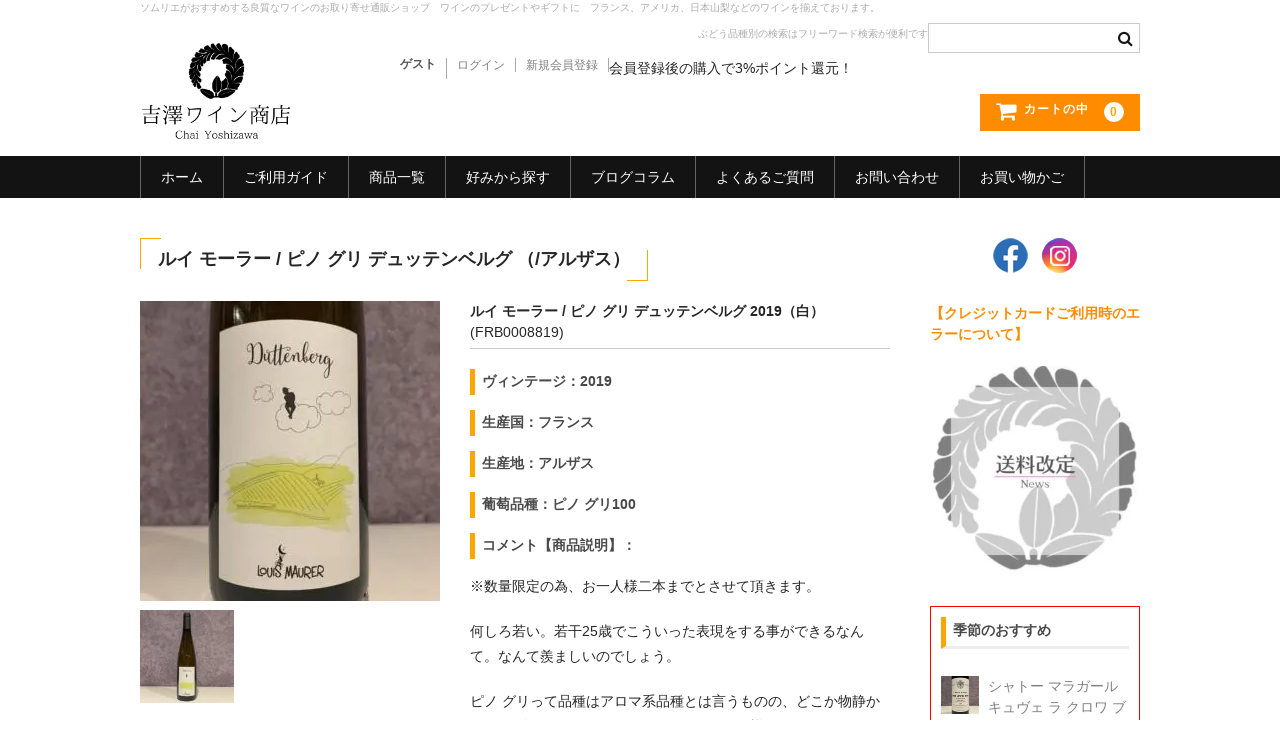

--- FILE ---
content_type: text/html; charset=UTF-8
request_url: https://chaiyoshizawa.com/frb0008819/
body_size: 37173
content:
<!DOCTYPE html>
<html lang="ja"
	prefix="og: https://ogp.me/ns#" >

<head>
	<meta charset="UTF-8" />
	<meta name="viewport" content="width=device-width, user-scalable=no">
	<meta name="format-detection" content="telephone=no"/>
	<link href="https://use.fontawesome.com/releases/v5.6.1/css/all.css" rel="stylesheet">
	<title>ルイ モーラー / ピノ グリ デュッテンベルグ | 【吉澤ワイン商店】ソムリエがおすすめする良質なワインの通販ショップ</title>

		<!-- All in One SEO 4.1.5.3 -->
		<meta name="robots" content="max-image-preview:large" />
		<link rel="canonical" href="https://chaiyoshizawa.com/frb0008819/" />
		<meta property="og:locale" content="ja_JP" />
		<meta property="og:site_name" content="吉澤ワイン商店" />
		<meta property="og:type" content="article" />
		<meta property="og:title" content="ルイ モーラー / ピノ グリ デュッテンベルグ | 【吉澤ワイン商店】ソムリエがおすすめする良質なワインの通販ショップ" />
		<meta property="og:url" content="https://chaiyoshizawa.com/frb0008819/" />
		<meta property="fb:app_id" content="1216970101742663" />
		<meta property="fb:admins" content="1697677260533277" />
		<meta property="og:image" content="https://chaiyoshizawa.com/wp-content/uploads/2017/04/logo.png" />
		<meta property="og:image:secure_url" content="https://chaiyoshizawa.com/wp-content/uploads/2017/04/logo.png" />
		<meta property="og:image:width" content="252" />
		<meta property="og:image:height" content="162" />
		<meta property="article:published_time" content="2021-04-21T16:05:20+00:00" />
		<meta property="article:modified_time" content="2021-04-22T01:23:41+00:00" />
		<meta property="article:publisher" content="https://www.facebook.com/chaiyoshizawa/" />
		<meta name="twitter:card" content="summary" />
		<meta name="twitter:domain" content="chaiyoshizawa.com" />
		<meta name="twitter:title" content="ルイ モーラー / ピノ グリ デュッテンベルグ | 【吉澤ワイン商店】ソムリエがおすすめする良質なワインの通販ショップ" />
		<meta name="twitter:image" content="https://chaiyoshizawa.com/wp-content/uploads/2017/04/logo.png" />
		<meta name="google" content="nositelinkssearchbox" />
		<script type="application/ld+json" class="aioseo-schema">
			{"@context":"https:\/\/schema.org","@graph":[{"@type":"WebSite","@id":"https:\/\/chaiyoshizawa.com\/#website","url":"https:\/\/chaiyoshizawa.com\/","name":"\u3010\u5409\u6fa4\u30ef\u30a4\u30f3\u5546\u5e97\u3011\u30bd\u30e0\u30ea\u30a8\u304c\u304a\u3059\u3059\u3081\u3059\u308b\u826f\u8cea\u306a\u30ef\u30a4\u30f3\u306e\u901a\u8ca9\u30b7\u30e7\u30c3\u30d7","description":"\u300a\u826f\u8cea\u306a\u30ef\u30a4\u30f3\u306e\u304a\u53d6\u308a\u5bc4\u305b\u300b\u30bd\u30e0\u30ea\u30a8\u592b\u5a66\u3067\u904b\u55b6\u3059\u308b\u30ef\u30a4\u30f3\u306e\u30bb\u30ec\u30af\u30c8\u30b7\u30e7\u30c3\u30d7\u3067\u3059\u3002","inLanguage":"ja","publisher":{"@id":"https:\/\/chaiyoshizawa.com\/#organization"}},{"@type":"Organization","@id":"https:\/\/chaiyoshizawa.com\/#organization","name":"\u3010\u5409\u6fa4\u30ef\u30a4\u30f3\u5546\u5e97\u3011\u30bd\u30e0\u30ea\u30a8\u304c\u304a\u3059\u3059\u3081\u3059\u308b\u826f\u8cea\u306a\u30ef\u30a4\u30f3\u306e\u901a\u8ca9\u30b7\u30e7\u30c3\u30d7","url":"https:\/\/chaiyoshizawa.com\/","sameAs":["https:\/\/www.facebook.com\/chaiyoshizawa\/"]},{"@type":"BreadcrumbList","@id":"https:\/\/chaiyoshizawa.com\/frb0008819\/#breadcrumblist","itemListElement":[{"@type":"ListItem","@id":"https:\/\/chaiyoshizawa.com\/#listItem","position":1,"item":{"@type":"WebPage","@id":"https:\/\/chaiyoshizawa.com\/","name":"\u30db\u30fc\u30e0","description":"\u300a\u826f\u8cea\u306a\u30ef\u30a4\u30f3\u306e\u304a\u53d6\u308a\u5bc4\u305b\u300b\u30bd\u30e0\u30ea\u30a8\u592b\u5a66\u3067\u904b\u55b6\u3059\u308b\u30ef\u30a4\u30f3\u306e\u30bb\u30ec\u30af\u30c8\u30b7\u30e7\u30c3\u30d7\u3067\u3059\u3002\u30d7\u30ec\u30bc\u30f3\u30c8\u306f\u3082\u3061\u308d\u3093\u3001\u7686\u69d8\u306e\u98df\u5353\u306b\u304a\u3059\u3059\u3081\u3057\u305f\u3044\u30ef\u30a4\u30f3\u3092\u3054\u7528\u610f\u3057\u3066\u30b5\u30a4\u30c8\u5185\u3067\u304a\u5f85\u3061\u3044\u305f\u3057\u3066\u304a\u308a\u307e\u3059\u3002\u8f38\u5165\u72b6\u614b\u306e\u826f\u3044\u30ef\u30a4\u30f3\u306e\u901a\u8ca9\u3092\u53ef\u80fd\u306b\u3059\u308b\u3001\u3072\u3068\u3064\u306e\u9078\u629e\u80a2\u3067\u3042\u308a\u305f\u3044\u3068\u9858\u3063\u3066\u3044\u307e\u3059\u3002","url":"https:\/\/chaiyoshizawa.com\/"},"nextItem":"https:\/\/chaiyoshizawa.com\/frb0008819\/#listItem"},{"@type":"ListItem","@id":"https:\/\/chaiyoshizawa.com\/frb0008819\/#listItem","position":2,"item":{"@type":"WebPage","@id":"https:\/\/chaiyoshizawa.com\/frb0008819\/","name":"\u30eb\u30a4 \u30e2\u30fc\u30e9\u30fc \/ \u30d4\u30ce \u30b0\u30ea \u30c7\u30e5\u30c3\u30c6\u30f3\u30d9\u30eb\u30b0","url":"https:\/\/chaiyoshizawa.com\/frb0008819\/"},"previousItem":"https:\/\/chaiyoshizawa.com\/#listItem"}]},{"@type":"Person","@id":"https:\/\/chaiyoshizawa.com\/author\/kuri\/#author","url":"https:\/\/chaiyoshizawa.com\/author\/kuri\/","name":"kuri","image":{"@type":"ImageObject","@id":"https:\/\/chaiyoshizawa.com\/frb0008819\/#authorImage","url":"https:\/\/secure.gravatar.com\/avatar\/d86bbd9aeace144b34c33cd8a0db977809d40c5e76f08d195953c7a7e7f227e3?s=96&d=mm&r=g","width":96,"height":96,"caption":"kuri"},"sameAs":["https:\/\/www.facebook.com\/chaiyoshizawa\/"]},{"@type":"WebPage","@id":"https:\/\/chaiyoshizawa.com\/frb0008819\/#webpage","url":"https:\/\/chaiyoshizawa.com\/frb0008819\/","name":"\u30eb\u30a4 \u30e2\u30fc\u30e9\u30fc \/ \u30d4\u30ce \u30b0\u30ea \u30c7\u30e5\u30c3\u30c6\u30f3\u30d9\u30eb\u30b0 | \u3010\u5409\u6fa4\u30ef\u30a4\u30f3\u5546\u5e97\u3011\u30bd\u30e0\u30ea\u30a8\u304c\u304a\u3059\u3059\u3081\u3059\u308b\u826f\u8cea\u306a\u30ef\u30a4\u30f3\u306e\u901a\u8ca9\u30b7\u30e7\u30c3\u30d7","inLanguage":"ja","isPartOf":{"@id":"https:\/\/chaiyoshizawa.com\/#website"},"breadcrumb":{"@id":"https:\/\/chaiyoshizawa.com\/frb0008819\/#breadcrumblist"},"author":"https:\/\/chaiyoshizawa.com\/author\/kuri\/#author","creator":"https:\/\/chaiyoshizawa.com\/author\/kuri\/#author","datePublished":"2021-04-21T16:05:20+09:00","dateModified":"2021-04-22T01:23:41+09:00"},{"@type":"Article","@id":"https:\/\/chaiyoshizawa.com\/frb0008819\/#article","name":"\u30eb\u30a4 \u30e2\u30fc\u30e9\u30fc \/ \u30d4\u30ce \u30b0\u30ea \u30c7\u30e5\u30c3\u30c6\u30f3\u30d9\u30eb\u30b0 | \u3010\u5409\u6fa4\u30ef\u30a4\u30f3\u5546\u5e97\u3011\u30bd\u30e0\u30ea\u30a8\u304c\u304a\u3059\u3059\u3081\u3059\u308b\u826f\u8cea\u306a\u30ef\u30a4\u30f3\u306e\u901a\u8ca9\u30b7\u30e7\u30c3\u30d7","inLanguage":"ja","headline":"\u30eb\u30a4 \u30e2\u30fc\u30e9\u30fc \/ \u30d4\u30ce \u30b0\u30ea \u30c7\u30e5\u30c3\u30c6\u30f3\u30d9\u30eb\u30b0","author":{"@id":"https:\/\/chaiyoshizawa.com\/author\/kuri\/#author"},"publisher":{"@id":"https:\/\/chaiyoshizawa.com\/#organization"},"datePublished":"2021-04-21T16:05:20+09:00","dateModified":"2021-04-22T01:23:41+09:00","articleSection":"\u767d\u30ef\u30a4\u30f3, \u8f9b\u53e3, \u5bb6\u98f2\u307f\u5411\u304d, \u30e9\u30d9\u30eb\u304c\u53ef\u611b\u3044, \u548c\u98df\u306b\u5408\u308f\u305b\u308b, \u6d0b\u98df\u306b\u5408\u308f\u305b\u308b, \u5546\u54c1, \u30a2\u30eb\u30b6\u30b9, \u3057\u306a\u3084\u304b\u3067\u512a\u3057\u3044\u30df\u30c7\u30a3\u30a2\u30e0, \u30d7\u30ec\u30bc\u30f3\u30c8\u5411\u304d, \u30bd\u30e0\u30ea\u30a8\u306b\u4eba\u6c17, \u30ef\u30a4\u30f3\u3060\u3051\u3067\u3082\u697d\u3057\u3081\u308b, \u5e0c\u5c11\u4fa1\u5024\u6709\u308a, 3000~5000, VIVIT","mainEntityOfPage":{"@id":"https:\/\/chaiyoshizawa.com\/frb0008819\/#webpage"},"isPartOf":{"@id":"https:\/\/chaiyoshizawa.com\/frb0008819\/#webpage"}}]}
		</script>
		<!-- All in One SEO -->

<link rel="alternate" title="oEmbed (JSON)" type="application/json+oembed" href="https://chaiyoshizawa.com/wp-json/oembed/1.0/embed?url=https%3A%2F%2Fchaiyoshizawa.com%2Ffrb0008819%2F" />
<link rel="alternate" title="oEmbed (XML)" type="text/xml+oembed" href="https://chaiyoshizawa.com/wp-json/oembed/1.0/embed?url=https%3A%2F%2Fchaiyoshizawa.com%2Ffrb0008819%2F&#038;format=xml" />
		<!-- This site uses the Google Analytics by MonsterInsights plugin v7.18.0 - Using Analytics tracking - https://www.monsterinsights.com/ -->
							<script src="//www.googletagmanager.com/gtag/js?id=UA-45572562-4"  type="text/javascript" data-cfasync="false" async></script>
			<script type="text/javascript" data-cfasync="false">
				var mi_version = '7.18.0';
				var mi_track_user = true;
				var mi_no_track_reason = '';
				
								var disableStr = 'ga-disable-UA-45572562-4';

				/* Function to detect opted out users */
				function __gtagTrackerIsOptedOut() {
					return document.cookie.indexOf( disableStr + '=true' ) > - 1;
				}

				/* Disable tracking if the opt-out cookie exists. */
				if ( __gtagTrackerIsOptedOut() ) {
					window[disableStr] = true;
				}

				/* Opt-out function */
				function __gtagTrackerOptout() {
					document.cookie = disableStr + '=true; expires=Thu, 31 Dec 2099 23:59:59 UTC; path=/';
					window[disableStr] = true;
				}

				if ( 'undefined' === typeof gaOptout ) {
					function gaOptout() {
						__gtagTrackerOptout();
					}
				}
								window.dataLayer = window.dataLayer || [];
				if ( mi_track_user ) {
					function __gtagTracker() {dataLayer.push( arguments );}
					__gtagTracker( 'js', new Date() );
					__gtagTracker( 'set', {
						'developer_id.dZGIzZG' : true,
						                    });
					__gtagTracker( 'config', 'UA-45572562-4', {
						forceSSL:true,					} );
										window.gtag = __gtagTracker;										(
						function () {
							/* https://developers.google.com/analytics/devguides/collection/analyticsjs/ */
							/* ga and __gaTracker compatibility shim. */
							var noopfn = function () {
								return null;
							};
							var newtracker = function () {
								return new Tracker();
							};
							var Tracker = function () {
								return null;
							};
							var p = Tracker.prototype;
							p.get = noopfn;
							p.set = noopfn;
							p.send = function (){
								var args = Array.prototype.slice.call(arguments);
								args.unshift( 'send' );
								__gaTracker.apply(null, args);
							};
							var __gaTracker = function () {
								var len = arguments.length;
								if ( len === 0 ) {
									return;
								}
								var f = arguments[len - 1];
								if ( typeof f !== 'object' || f === null || typeof f.hitCallback !== 'function' ) {
									if ( 'send' === arguments[0] ) {
										var hitConverted, hitObject = false, action;
										if ( 'event' === arguments[1] ) {
											if ( 'undefined' !== typeof arguments[3] ) {
												hitObject = {
													'eventAction': arguments[3],
													'eventCategory': arguments[2],
													'eventLabel': arguments[4],
													'value': arguments[5] ? arguments[5] : 1,
												}
											}
										}
										if ( 'pageview' === arguments[1] ) {
											if ( 'undefined' !== typeof arguments[2] ) {
												hitObject = {
													'eventAction': 'page_view',
													'page_path' : arguments[2],
												}
											}
										}
										if ( typeof arguments[2] === 'object' ) {
											hitObject = arguments[2];
										}
										if ( typeof arguments[5] === 'object' ) {
											Object.assign( hitObject, arguments[5] );
										}
										if ( 'undefined' !== typeof arguments[1].hitType ) {
											hitObject = arguments[1];
											if ( 'pageview' === hitObject.hitType ) {
												hitObject.eventAction = 'page_view';
											}
										}
										if ( hitObject ) {
											action = 'timing' === arguments[1].hitType ? 'timing_complete' : hitObject.eventAction;
											hitConverted = mapArgs( hitObject );
											__gtagTracker( 'event', action, hitConverted );
										}
									}
									return;
								}

								function mapArgs( args ) {
									var arg, hit = {};
									var gaMap = {
										'eventCategory': 'event_category',
										'eventAction': 'event_action',
										'eventLabel': 'event_label',
										'eventValue': 'event_value',
										'nonInteraction': 'non_interaction',
										'timingCategory': 'event_category',
										'timingVar': 'name',
										'timingValue': 'value',
										'timingLabel': 'event_label',
										'page' : 'page_path',
										'location' : 'page_location',
										'title' : 'page_title',
									};
									for ( arg in args ) {
										if ( args.hasOwnProperty(arg) && gaMap.hasOwnProperty(arg) ) {
											hit[gaMap[arg]] = args[arg];
										} else {
											hit[arg] = args[arg];
										}
									}
									return hit;
								}

								try {
									f.hitCallback();
								} catch ( ex ) {
								}
							};
							__gaTracker.create = newtracker;
							__gaTracker.getByName = newtracker;
							__gaTracker.getAll = function () {
								return [];
							};
							__gaTracker.remove = noopfn;
							__gaTracker.loaded = true;
							window['__gaTracker'] = __gaTracker;
						}
					)();
									} else {
										console.log( "" );
					( function () {
							function __gtagTracker() {
								return null;
							}
							window['__gtagTracker'] = __gtagTracker;
							window['gtag'] = __gtagTracker;
					} )();
									}
			</script>
				<!-- / Google Analytics by MonsterInsights -->
		<link rel='stylesheet' id='wpfp-css' href='https://chaiyoshizawa.com/wp-content/plugins/wp-favorite-posts/wpfp.css' type='text/css' />
<style id='wp-img-auto-sizes-contain-inline-css' type='text/css'>
img:is([sizes=auto i],[sizes^="auto," i]){contain-intrinsic-size:3000px 1500px}
/*# sourceURL=wp-img-auto-sizes-contain-inline-css */
</style>
<link rel='stylesheet' id='sbi_styles-css' href='https://chaiyoshizawa.com/wp-content/plugins/instagram-feed/css/sbi-styles.min.css?ver=6.2.9' type='text/css' media='all' />
<style id='wp-emoji-styles-inline-css' type='text/css'>

	img.wp-smiley, img.emoji {
		display: inline !important;
		border: none !important;
		box-shadow: none !important;
		height: 1em !important;
		width: 1em !important;
		margin: 0 0.07em !important;
		vertical-align: -0.1em !important;
		background: none !important;
		padding: 0 !important;
	}
/*# sourceURL=wp-emoji-styles-inline-css */
</style>
<style id='wp-block-library-inline-css' type='text/css'>
:root{--wp-block-synced-color:#7a00df;--wp-block-synced-color--rgb:122,0,223;--wp-bound-block-color:var(--wp-block-synced-color);--wp-editor-canvas-background:#ddd;--wp-admin-theme-color:#007cba;--wp-admin-theme-color--rgb:0,124,186;--wp-admin-theme-color-darker-10:#006ba1;--wp-admin-theme-color-darker-10--rgb:0,107,160.5;--wp-admin-theme-color-darker-20:#005a87;--wp-admin-theme-color-darker-20--rgb:0,90,135;--wp-admin-border-width-focus:2px}@media (min-resolution:192dpi){:root{--wp-admin-border-width-focus:1.5px}}.wp-element-button{cursor:pointer}:root .has-very-light-gray-background-color{background-color:#eee}:root .has-very-dark-gray-background-color{background-color:#313131}:root .has-very-light-gray-color{color:#eee}:root .has-very-dark-gray-color{color:#313131}:root .has-vivid-green-cyan-to-vivid-cyan-blue-gradient-background{background:linear-gradient(135deg,#00d084,#0693e3)}:root .has-purple-crush-gradient-background{background:linear-gradient(135deg,#34e2e4,#4721fb 50%,#ab1dfe)}:root .has-hazy-dawn-gradient-background{background:linear-gradient(135deg,#faaca8,#dad0ec)}:root .has-subdued-olive-gradient-background{background:linear-gradient(135deg,#fafae1,#67a671)}:root .has-atomic-cream-gradient-background{background:linear-gradient(135deg,#fdd79a,#004a59)}:root .has-nightshade-gradient-background{background:linear-gradient(135deg,#330968,#31cdcf)}:root .has-midnight-gradient-background{background:linear-gradient(135deg,#020381,#2874fc)}:root{--wp--preset--font-size--normal:16px;--wp--preset--font-size--huge:42px}.has-regular-font-size{font-size:1em}.has-larger-font-size{font-size:2.625em}.has-normal-font-size{font-size:var(--wp--preset--font-size--normal)}.has-huge-font-size{font-size:var(--wp--preset--font-size--huge)}.has-text-align-center{text-align:center}.has-text-align-left{text-align:left}.has-text-align-right{text-align:right}.has-fit-text{white-space:nowrap!important}#end-resizable-editor-section{display:none}.aligncenter{clear:both}.items-justified-left{justify-content:flex-start}.items-justified-center{justify-content:center}.items-justified-right{justify-content:flex-end}.items-justified-space-between{justify-content:space-between}.screen-reader-text{border:0;clip-path:inset(50%);height:1px;margin:-1px;overflow:hidden;padding:0;position:absolute;width:1px;word-wrap:normal!important}.screen-reader-text:focus{background-color:#ddd;clip-path:none;color:#444;display:block;font-size:1em;height:auto;left:5px;line-height:normal;padding:15px 23px 14px;text-decoration:none;top:5px;width:auto;z-index:100000}html :where(.has-border-color){border-style:solid}html :where([style*=border-top-color]){border-top-style:solid}html :where([style*=border-right-color]){border-right-style:solid}html :where([style*=border-bottom-color]){border-bottom-style:solid}html :where([style*=border-left-color]){border-left-style:solid}html :where([style*=border-width]){border-style:solid}html :where([style*=border-top-width]){border-top-style:solid}html :where([style*=border-right-width]){border-right-style:solid}html :where([style*=border-bottom-width]){border-bottom-style:solid}html :where([style*=border-left-width]){border-left-style:solid}html :where(img[class*=wp-image-]){height:auto;max-width:100%}:where(figure){margin:0 0 1em}html :where(.is-position-sticky){--wp-admin--admin-bar--position-offset:var(--wp-admin--admin-bar--height,0px)}@media screen and (max-width:600px){html :where(.is-position-sticky){--wp-admin--admin-bar--position-offset:0px}}
.has-text-align-justify{text-align:justify;}
/*# sourceURL=wp-block-library-inline-css */
</style>
<style id='classic-theme-styles-inline-css' type='text/css'>
/*! This file is auto-generated */
.wp-block-button__link{color:#fff;background-color:#32373c;border-radius:9999px;box-shadow:none;text-decoration:none;padding:calc(.667em + 2px) calc(1.333em + 2px);font-size:1.125em}.wp-block-file__button{background:#32373c;color:#fff;text-decoration:none}
/*# sourceURL=/wp-includes/css/classic-themes.min.css */
</style>
<link rel='stylesheet' id='contact-form-7-css' href='https://chaiyoshizawa.com/wp-content/plugins/contact-form-7/includes/css/styles.css?ver=5.5.6' type='text/css' media='all' />
<link rel='stylesheet' id='easy-swipebox-css' href='https://chaiyoshizawa.com/wp-content/plugins/easy-swipebox/public/css/swipebox.min.css?ver=1.1.2' type='text/css' media='all' />
<link rel='stylesheet' id='flexible-faq-css' href='https://chaiyoshizawa.com/wp-content/plugins/flexible-faq/css/flexible-faq.css?ver=0.1' type='text/css' media='all' />
<link rel='stylesheet' id='wpcf7-redirect-script-frontend-css' href='https://chaiyoshizawa.com/wp-content/plugins/wpcf7-redirect/build/css/wpcf7-redirect-frontend.min.css?ver=6.9' type='text/css' media='all' />
<link rel='stylesheet' id='parent-style-css' href='https://chaiyoshizawa.com/wp-content/themes/welcart_basic/style.css?ver=6.9' type='text/css' media='all' />
<link rel='stylesheet' id='usces_default_css-css' href='https://chaiyoshizawa.com/wp-content/plugins/usc-e-shop/css/usces_default.css?ver=2.4.3.2201121' type='text/css' media='all' />
<link rel='stylesheet' id='parent-cart-css' href='https://chaiyoshizawa.com/wp-content/themes/welcart_basic/usces_cart.css?ver=6.9' type='text/css' media='all' />
<link rel='stylesheet' id='wc-basic-style-css' href='https://chaiyoshizawa.com/wp-content/themes/welcart_basic-child/style.css?ver=1.7.7' type='text/css' media='all' />
<link rel='stylesheet' id='font-awesome-css' href='https://chaiyoshizawa.com/wp-content/themes/welcart_basic/font-awesome/font-awesome.min.css?ver=1.0' type='text/css' media='all' />
<link rel='stylesheet' id='luminous-basic-css-css' href='https://chaiyoshizawa.com/wp-content/themes/welcart_basic/css/luminous-basic.css?ver=1.0' type='text/css' media='all' />
<link rel='stylesheet' id='dd_lastviewed_css-css' href='https://chaiyoshizawa.com/wp-content/plugins/dd-lastviewed/css/style.css?ver=6.9' type='text/css' media='all' />
<link rel='stylesheet' id='dashicons-css' href='https://chaiyoshizawa.com/wp-includes/css/dashicons.min.css?ver=6.9' type='text/css' media='all' />
<link rel='stylesheet' id='theme_cart_css-css' href='https://chaiyoshizawa.com/wp-content/themes/welcart_basic-child/usces_cart.css?ver=2.4.3.2201121' type='text/css' media='all' />
<link rel='stylesheet' id='jetpack_css-css' href='https://chaiyoshizawa.com/wp-content/plugins/jetpack/css/jetpack.css?ver=8.7.4' type='text/css' media='all' />
<script type="text/javascript" src="https://chaiyoshizawa.com/wp-includes/js/jquery/jquery.min.js?ver=3.7.1" id="jquery-core-js"></script>
<script type="text/javascript" src="https://chaiyoshizawa.com/wp-includes/js/jquery/jquery-migrate.min.js?ver=3.4.1" id="jquery-migrate-js"></script>
<script type="text/javascript" src="https://chaiyoshizawa.com/wp-content/plugins/jquery-vertical-accordion-menu/js/jquery.hoverIntent.minified.js?ver=6.9" id="jqueryhoverintent-js"></script>
<script type="text/javascript" src="https://chaiyoshizawa.com/wp-content/plugins/jquery-vertical-accordion-menu/js/jquery.cookie.js?ver=6.9" id="jquerycookie-js"></script>
<script type="text/javascript" src="https://chaiyoshizawa.com/wp-content/plugins/jquery-vertical-accordion-menu/js/jquery.dcjqaccordion.2.9.js?ver=6.9" id="dcjqaccordion-js"></script>
<script type="text/javascript" id="monsterinsights-frontend-script-js-extra">
/* <![CDATA[ */
var monsterinsights_frontend = {"js_events_tracking":"true","download_extensions":"doc,pdf,ppt,zip,xls,docx,pptx,xlsx","inbound_paths":"[]","home_url":"https://chaiyoshizawa.com","hash_tracking":"false","ua":"UA-45572562-4"};
//# sourceURL=monsterinsights-frontend-script-js-extra
/* ]]> */
</script>
<script type="text/javascript" src="https://chaiyoshizawa.com/wp-content/plugins/google-analytics-for-wordpress/assets/js/frontend-gtag.min.js?ver=7.18.0" id="monsterinsights-frontend-script-js"></script>
<script type="text/javascript" src="https://chaiyoshizawa.com/wp-content/themes/welcart_basic/js/front-customized.js?ver=1.0" id="wc-basic-js-js"></script>
<script type="text/javascript" id="eio-lazy-load-js-extra">
/* <![CDATA[ */
var eio_lazy_vars = {"exactdn_domain":"","skip_autoscale":"0"};
//# sourceURL=eio-lazy-load-js-extra
/* ]]> */
</script>
<script type="text/javascript" src="https://chaiyoshizawa.com/wp-content/plugins/ewww-image-optimizer/includes/lazysizes.min.js?ver=560.0" id="eio-lazy-load-js"></script>
<script type="text/javascript" src="https://chaiyoshizawa.com/wp-content/plugins/wp-favorite-posts/script.js?ver=1.6.8" id="wp-favorite-posts-js"></script>
<link rel="https://api.w.org/" href="https://chaiyoshizawa.com/wp-json/" /><link rel="alternate" title="JSON" type="application/json" href="https://chaiyoshizawa.com/wp-json/wp/v2/posts/13354" /><link rel="EditURI" type="application/rsd+xml" title="RSD" href="https://chaiyoshizawa.com/xmlrpc.php?rsd" />
<meta name="generator" content="WordPress 6.9" />
<link rel='shortlink' href='https://wp.me/p8K4y9-3to' />

<meta property="og:title" content="ルイ モーラー / ピノ グリ デュッテンベルグ 2019（白）">
<meta property="og:type" content="product">
<meta property="og:description" content="ルイ モーラー / ピノ グリ デュッテンベルグ">
<meta property="og:url" content="https://chaiyoshizawa.com/frb0008819/">
<meta property="og:image" content="https://chaiyoshizawa.com/wp-content/uploads/2021/04/0DC2B92B-E32A-4515-B46B-8C37C22FFDF5-150x150.jpeg">
<meta property="og:site_name" content="【吉澤ワイン商店】ソムリエがおすすめする良質なワインの通販ショップ"><style type="text/css">
#feas-0 {
	margin:10px 0px;
}

#feas-searchform-0 {
	padding:5px;
}

#feas-searchform-0 label {
	font-weight:bold;
}

#feas-searchform-0 input,
#feas-searchform-0 select {
	margin-right:5px;
}

#feas-result-0 {
	background-color:#efefff;
	border-top:2px solid #d0d0ff;
	font-size:120%;
	font-weight:bold;
	text-align:right;
	padding:2px;
}

.fesearch {
    margin-bottom: 15px;
}
</style>

<link rel='dns-prefetch' href='//v0.wordpress.com'/>
<style type='text/css'>img#wpstats{display:none}</style><noscript><style>.lazyload[data-src]{display:none !important;}</style></noscript><script data-cfasync="false" type="text/javascript">var Arrive=function(d,e,c){"use strict";if(d.MutationObserver&&"undefined"!=typeof HTMLElement){var a,t,r=0,u=(a=HTMLElement.prototype.matches||HTMLElement.prototype.webkitMatchesSelector||HTMLElement.prototype.mozMatchesSelector||HTMLElement.prototype.msMatchesSelector,{matchesSelector:function(e,t){return e instanceof HTMLElement&&a.call(e,t)},addMethod:function(e,t,a){var r=e[t];e[t]=function(){return a.length==arguments.length?a.apply(this,arguments):"function"==typeof r?r.apply(this,arguments):void 0}},callCallbacks:function(e,t){t&&t.options.onceOnly&&1==t.firedElems.length&&(e=[e[0]]);for(var a,r=0;a=e[r];r++)a&&a.callback&&a.callback.call(a.elem,a.elem);t&&t.options.onceOnly&&1==t.firedElems.length&&t.me.unbindEventWithSelectorAndCallback.call(t.target,t.selector,t.callback)},checkChildNodesRecursively:function(e,t,a,r){for(var i,n=0;i=e[n];n++)a(i,t,r)&&r.push({callback:t.callback,elem:i}),0<i.childNodes.length&&u.checkChildNodesRecursively(i.childNodes,t,a,r)},mergeArrays:function(e,t){var a,r={};for(a in e)e.hasOwnProperty(a)&&(r[a]=e[a]);for(a in t)t.hasOwnProperty(a)&&(r[a]=t[a]);return r},toElementsArray:function(e){return void 0===e||"number"==typeof e.length&&e!==d||(e=[e]),e}}),w=((t=function(){this._eventsBucket=[],this._beforeAdding=null,this._beforeRemoving=null}).prototype.addEvent=function(e,t,a,r){var i={target:e,selector:t,options:a,callback:r,firedElems:[]};return this._beforeAdding&&this._beforeAdding(i),this._eventsBucket.push(i),i},t.prototype.removeEvent=function(e){for(var t,a=this._eventsBucket.length-1;t=this._eventsBucket[a];a--)if(e(t)){this._beforeRemoving&&this._beforeRemoving(t);var r=this._eventsBucket.splice(a,1);r&&r.length&&(r[0].callback=null)}},t.prototype.beforeAdding=function(e){this._beforeAdding=e},t.prototype.beforeRemoving=function(e){this._beforeRemoving=e},t),l=function(i,n){var l=new w,o=this,s={fireOnAttributesModification:!1};return l.beforeAdding(function(t){var e,a=t.target;a!==d.document&&a!==d||(a=document.getElementsByTagName("html")[0]),e=new MutationObserver(function(e){n.call(this,e,t)});var r=i(t.options);e.observe(a,r),t.observer=e,t.me=o}),l.beforeRemoving(function(e){e.observer.disconnect()}),this.bindEvent=function(e,t,a){t=u.mergeArrays(s,t);for(var r=u.toElementsArray(this),i=0;i<r.length;i++)l.addEvent(r[i],e,t,a)},this.unbindEvent=function(){var a=u.toElementsArray(this);l.removeEvent(function(e){for(var t=0;t<a.length;t++)if(this===c||e.target===a[t])return!0;return!1})},this.unbindEventWithSelectorOrCallback=function(a){var e,r=u.toElementsArray(this),i=a;e="function"==typeof a?function(e){for(var t=0;t<r.length;t++)if((this===c||e.target===r[t])&&e.callback===i)return!0;return!1}:function(e){for(var t=0;t<r.length;t++)if((this===c||e.target===r[t])&&e.selector===a)return!0;return!1},l.removeEvent(e)},this.unbindEventWithSelectorAndCallback=function(a,r){var i=u.toElementsArray(this);l.removeEvent(function(e){for(var t=0;t<i.length;t++)if((this===c||e.target===i[t])&&e.selector===a&&e.callback===r)return!0;return!1})},this},i=new function(){var s={fireOnAttributesModification:!1,onceOnly:!1,existing:!1};function n(e,t,a){return!(!u.matchesSelector(e,t.selector)||(e._id===c&&(e._id=r++),-1!=t.firedElems.indexOf(e._id))||(t.firedElems.push(e._id),0))}var d=(i=new l(function(e){var t={attributes:!1,childList:!0,subtree:!0};return e.fireOnAttributesModification&&(t.attributes=!0),t},function(e,i){e.forEach(function(e){var t=e.addedNodes,a=e.target,r=[];null!==t&&0<t.length?u.checkChildNodesRecursively(t,i,n,r):"attributes"===e.type&&n(a,i)&&r.push({callback:i.callback,elem:a}),u.callCallbacks(r,i)})})).bindEvent;return i.bindEvent=function(e,t,a){t=void 0===a?(a=t,s):u.mergeArrays(s,t);var r=u.toElementsArray(this);if(t.existing){for(var i=[],n=0;n<r.length;n++)for(var l=r[n].querySelectorAll(e),o=0;o<l.length;o++)i.push({callback:a,elem:l[o]});if(t.onceOnly&&i.length)return a.call(i[0].elem,i[0].elem);setTimeout(u.callCallbacks,1,i)}d.call(this,e,t,a)},i},o=new function(){var r={};function i(e,t){return u.matchesSelector(e,t.selector)}var n=(o=new l(function(){return{childList:!0,subtree:!0}},function(e,r){e.forEach(function(e){var t=e.removedNodes,a=[];null!==t&&0<t.length&&u.checkChildNodesRecursively(t,r,i,a),u.callCallbacks(a,r)})})).bindEvent;return o.bindEvent=function(e,t,a){t=void 0===a?(a=t,r):u.mergeArrays(r,t),n.call(this,e,t,a)},o};e&&g(e.fn),g(HTMLElement.prototype),g(NodeList.prototype),g(HTMLCollection.prototype),g(HTMLDocument.prototype),g(Window.prototype);var n={};return s(i,n,"unbindAllArrive"),s(o,n,"unbindAllLeave"),n}function s(e,t,a){u.addMethod(t,a,e.unbindEvent),u.addMethod(t,a,e.unbindEventWithSelectorOrCallback),u.addMethod(t,a,e.unbindEventWithSelectorAndCallback)}function g(e){e.arrive=i.bindEvent,s(i,e,"unbindArrive"),e.leave=o.bindEvent,s(o,e,"unbindLeave")}}(window,"undefined"==typeof jQuery?null:jQuery,void 0);function check_webp_feature(e,t){var a=new Image;a.onload=function(){var e=0<a.width&&0<a.height;t(e)},a.onerror=function(){t(!1)},a.src="data:image/webp;base64,"+{alpha:"UklGRkoAAABXRUJQVlA4WAoAAAAQAAAAAAAAAAAAQUxQSAwAAAARBxAR/Q9ERP8DAABWUDggGAAAABQBAJ0BKgEAAQAAAP4AAA3AAP7mtQAAAA==",animation:"UklGRlIAAABXRUJQVlA4WAoAAAASAAAAAAAAAAAAQU5JTQYAAAD/////AABBTk1GJgAAAAAAAAAAAAAAAAAAAGQAAABWUDhMDQAAAC8AAAAQBxAREYiI/gcA"}[e]}function ewwwLoadImages(e){var n="data-";function t(e,t){for(var a=["accesskey","align","alt","border","class","contenteditable","contextmenu","crossorigin","dir","draggable","dropzone","height","hidden","hspace","id","ismap","lang","longdesc","sizes","spellcheck","style","tabindex","title","translate","usemap","vspace","width","data-attachment-id","data-caption","data-comments-opened","data-event-trigger","data-height","data-highlight-color","data-highlight-border-color","data-highlight-border-opacity","data-highlight-border-width","data-highlight-opacity","data-image-meta","data-image-title","data-image-description","data-large_image_width","data-large_image_height","data-lazy","data-lazy-type","data-no-lazy","data-orig-size","data-permalink","data-pin-description","data-pin-id","data-pin-media","data-pin-url","data-width"],r=0,i=a.length;r<i;r++)ewwwAttr(t,a[r],e.getAttribute(n+a[r]));return t}if(e){for(var a=document.querySelectorAll(".batch-image img, .image-wrapper a, .ngg-pro-masonry-item a, .ngg-galleria-offscreen-seo-wrapper a"),r=0,i=a.length;r<i;r++)ewwwAttr(a[r],"data-src",a[r].getAttribute("data-webp")),ewwwAttr(a[r],"data-thumbnail",a[r].getAttribute("data-webp-thumbnail"));for(r=0,i=(o=document.querySelectorAll(".rev_slider ul li")).length;r<i;r++){ewwwAttr(o[r],"data-thumb",o[r].getAttribute("data-webp-thumb"));for(var l=1;l<11;)ewwwAttr(o[r],"data-param"+l,o[r].getAttribute("data-webp-param"+l)),l++}var o;for(r=0,i=(o=document.querySelectorAll(".rev_slider img")).length;r<i;r++)ewwwAttr(o[r],"data-lazyload",o[r].getAttribute("data-webp-lazyload"));var s=document.querySelectorAll("div.woocommerce-product-gallery__image");for(r=0,i=s.length;r<i;r++)ewwwAttr(s[r],"data-thumb",s[r].getAttribute("data-webp-thumb"))}var d=document.querySelectorAll("video");for(r=0,i=d.length;r<i;r++)ewwwAttr(d[r],"poster",e?d[r].getAttribute("data-poster-webp"):d[r].getAttribute("data-poster-image"));var c=document.querySelectorAll("img.ewww_webp_lazy_load");for(r=0,i=c.length;r<i;r++){if(e){ewwwAttr(c[r],"data-lazy-srcset",c[r].getAttribute("data-lazy-srcset-webp")),ewwwAttr(c[r],"data-srcset",c[r].getAttribute("data-srcset-webp")),ewwwAttr(c[r],"data-lazy-src",c[r].getAttribute("data-lazy-src-webp")),ewwwAttr(c[r],"data-src",c[r].getAttribute("data-src-webp")),ewwwAttr(c[r],"data-orig-file",c[r].getAttribute("data-webp-orig-file")),ewwwAttr(c[r],"data-medium-file",c[r].getAttribute("data-webp-medium-file")),ewwwAttr(c[r],"data-large-file",c[r].getAttribute("data-webp-large-file"));var u=c[r].getAttribute("srcset");null!=u&&!1!==u&&u.includes("R0lGOD")&&ewwwAttr(c[r],"src",c[r].getAttribute("data-lazy-src-webp"))}c[r].className=c[r].className.replace(/\bewww_webp_lazy_load\b/,"")}var w=document.querySelectorAll(".ewww_webp");for(r=0,i=w.length;r<i;r++){var g=document.createElement("img");e?(ewwwAttr(g,"src",w[r].getAttribute("data-webp")),ewwwAttr(g,"srcset",w[r].getAttribute("data-srcset-webp")),ewwwAttr(g,"data-orig-file",w[r].getAttribute("data-orig-file")),ewwwAttr(g,"data-orig-file",w[r].getAttribute("data-webp-orig-file")),ewwwAttr(g,"data-medium-file",w[r].getAttribute("data-medium-file")),ewwwAttr(g,"data-medium-file",w[r].getAttribute("data-webp-medium-file")),ewwwAttr(g,"data-large-file",w[r].getAttribute("data-large-file")),ewwwAttr(g,"data-large-file",w[r].getAttribute("data-webp-large-file")),ewwwAttr(g,"data-large_image",w[r].getAttribute("data-large_image")),ewwwAttr(g,"data-large_image",w[r].getAttribute("data-webp-large_image")),ewwwAttr(g,"data-src",w[r].getAttribute("data-src")),ewwwAttr(g,"data-src",w[r].getAttribute("data-webp-src"))):(ewwwAttr(g,"src",w[r].getAttribute("data-img")),ewwwAttr(g,"srcset",w[r].getAttribute("data-srcset-img")),ewwwAttr(g,"data-orig-file",w[r].getAttribute("data-orig-file")),ewwwAttr(g,"data-medium-file",w[r].getAttribute("data-medium-file")),ewwwAttr(g,"data-large-file",w[r].getAttribute("data-large-file")),ewwwAttr(g,"data-large_image",w[r].getAttribute("data-large_image")),ewwwAttr(g,"data-src",w[r].getAttribute("data-src"))),g=t(w[r],g),w[r].parentNode.insertBefore(g,w[r].nextSibling),w[r].className=w[r].className.replace(/\bewww_webp\b/,"")}window.jQuery&&jQuery.fn.isotope&&jQuery.fn.imagesLoaded&&(jQuery(".fusion-posts-container-infinite").imagesLoaded(function(){jQuery(".fusion-posts-container-infinite").hasClass("isotope")&&jQuery(".fusion-posts-container-infinite").isotope()}),jQuery(".fusion-portfolio:not(.fusion-recent-works) .fusion-portfolio-wrapper").imagesLoaded(function(){jQuery(".fusion-portfolio:not(.fusion-recent-works) .fusion-portfolio-wrapper").isotope()}))}function ewwwWebPInit(e){ewwwLoadImages(e),ewwwNggLoadGalleries(e),document.arrive(".ewww_webp",function(){ewwwLoadImages(e)}),document.arrive(".ewww_webp_lazy_load",function(){ewwwLoadImages(e)});var t=0,a=setInterval(function(){"undefined"!=typeof galleries&&(ewwwNggParseGalleries(e),clearInterval(a)),1e3<(t+=25)&&clearInterval(a)},25)}function ewwwAttr(e,t,a){null!=a&&!1!==a&&e.setAttribute(t,a)}function ewwwNggParseGalleries(e){if(e)for(var t in galleries){var a=galleries[t];galleries[t].images_list=ewwwNggParseImageList(a.images_list)}}function ewwwNggLoadGalleries(e){e&&document.addEventListener("ngg.galleria.themeadded",function(e,t){window.ngg_galleria._create_backup=window.ngg_galleria.create,window.ngg_galleria.create=function(e,t){var a=$(e).data("id");return galleries["gallery_"+a].images_list=ewwwNggParseImageList(galleries["gallery_"+a].images_list),window.ngg_galleria._create_backup(e,t)}})}function ewwwNggParseImageList(e){for(var t in e){var a=e[t];if(void 0!==a["image-webp"]&&(e[t].image=a["image-webp"],delete e[t]["image-webp"]),void 0!==a["thumb-webp"]&&(e[t].thumb=a["thumb-webp"],delete e[t]["thumb-webp"]),void 0!==a.full_image_webp&&(e[t].full_image=a.full_image_webp,delete e[t].full_image_webp),void 0!==a.srcsets)for(var r in a.srcsets)nggSrcset=a.srcsets[r],void 0!==a.srcsets[r+"-webp"]&&(e[t].srcsets[r]=a.srcsets[r+"-webp"],delete e[t].srcsets[r+"-webp"]);if(void 0!==a.full_srcsets)for(var i in a.full_srcsets)nggFSrcset=a.full_srcsets[i],void 0!==a.full_srcsets[i+"-webp"]&&(e[t].full_srcsets[i]=a.full_srcsets[i+"-webp"],delete e[t].full_srcsets[i+"-webp"])}return e}check_webp_feature("alpha",ewwwWebPInit);</script><link rel="icon" href="https://chaiyoshizawa.com/wp-content/uploads/2021/10/icon2.png" sizes="32x32" />
<link rel="icon" href="https://chaiyoshizawa.com/wp-content/uploads/2021/10/icon2.png" sizes="192x192" />
<link rel="apple-touch-icon" href="https://chaiyoshizawa.com/wp-content/uploads/2021/10/icon2.png" />
<meta name="msapplication-TileImage" content="https://chaiyoshizawa.com/wp-content/uploads/2021/10/icon2.png" />
			<link rel="stylesheet" type="text/css" id="wp-custom-css" href="https://chaiyoshizawa.com/?custom-css=dfa096f28a" />
			
<script type="text/javascript">
jQuery(function($) {
     var nav = $('#site-navigation'),
     offset = nav.offset();
     $(window).scroll(function () {
       if($(window).scrollTop() > offset.top) {
         nav.addClass('is-fixed');
       } else {
         nav.removeClass('is-fixed');
       }
     });
});
</script>
<script>
function MLFormSubmitReg( strButton ){
var obj;obj = window.open('https://chaiyoshizawa.com/xmailinglist/newsletter/mail.php','tml_form','width=400,height=300,menubar=no,toolbar=no');document.ml_form.target = 'tml_form';document.ml_form.action='https://chaiyoshizawa.com/xmailinglist/newsletter/mail.php?page=MailReg';document.ml_form.sb_reg.value = strButton;
org = document.charset;document.charset = 'UTF-8';document.ml_form.submit();document.charset = org;
}
function MLFormSubmitRel( strButton ){
var obj;obj = window.open('https://chaiyoshizawa.com/xmailinglist/newsletter/mail.php','tml_form','width=400,height=300,menubar=no,toolbar=no');document.ml_form.target = 'tml_form';document.ml_form.action='https://chaiyoshizawa.com/xmailinglist/newsletter/mail.php?page=MailRel';document.ml_form.sb_rel.value = strButton;
org = document.charset;document.charset = 'UTF-8';document.ml_form.submit();document.charset = org;
}

$(function() {
  $('a[href*=#]').on('click', function(e) {
    e.preventDefault();
    $('html, body').animate({ scrollTop: $($(this).attr('href')).offset().top}, 500, 'linear');
  });
});
</script>

</head>

<body class="wp-singular post-template-default single single-post postid-13354 single-format-standard wp-theme-welcart_basic wp-child-theme-welcart_basic-child">

	<header id="masthead" class="site-header" role="banner">
		
		<div class="inner cf">

			<h2 class="site-description"><span class = "subtitle">ソムリエがおすすめする良質なワインのお取り寄せ通販ショップ　ワインのプレゼントやギフトに　フランス、アメリカ、日本山梨などのワインを揃えております。</span></h2>
						<h2 class="site-title"><a href="https://chaiyoshizawa.com/" title="【吉澤ワイン商店】ソムリエがおすすめする良質なワインの通販ショップ" rel="home" class="no-swipebox"><img src="data:image/svg+xml,%3Csvg xmlns='http://www.w3.org/2000/svg' viewBox='0 0 252 162'%3E%3C/svg%3E" alt="ソムリエがおすすめする良質なワインのお取り寄せ通販ショップ　吉澤ワイン商店" width="252" height="162" class="no-swipebox lazyload ewww_webp_lazy_load" data-src="https://chaiyoshizawa.com/wp-content/uploads/2017/04/logo.png" loading="lazy" data-src-webp="https://chaiyoshizawa.com/wp-content/uploads/2017/04/logo.png.webp" /><noscript><img src="https://chaiyoshizawa.com/wp-content/uploads/2017/04/logo.png" alt="ソムリエがおすすめする良質なワインのお取り寄せ通販ショップ　吉澤ワイン商店" width="252" height="162" class="no-swipebox" data-eio="l" /></noscript></a></h2>

						
			<div class="snav cf">
				<div class="search-box">
					<i class="fa fa-search"></i>
					<form role="search" method="get" action="https://chaiyoshizawa.com/" >
		<div class="s-box">
			<input type="text" value="" name="s" id="s-text" class="search-text" />
			<input type="submit" id="s-submit" class="searchsubmit" value="&#xf002;" />
		</div>
	</form>				</div>
				<p><span class = "subtitle">ぶどう品種別の検索はフリーワード検索が便利です</span></p>
								<div class="membership">
					<i class="fa fa-user"></i>
					<ul class="cf">
													<li>ゲスト</li>
							<li><a href="https://chaiyoshizawa.com/usces-member/?usces_page=login" class="usces_login_a">ログイン</a></li>
							<li><a href="https://chaiyoshizawa.com/usces-member/?usces_page=newmember" rel="bookmark">新規会員登録</a></li>
							</br><p>会員登録後の購入で3%ポイント還元！</p>
											</ul>
				</div>
				
				<div class="incart-btn">
					<a href="https://chaiyoshizawa.com/usces-cart/" rel="bookmark"><i class="fa fa-shopping-cart"><span>カートの中</span></i><span class="total-quant">0</span></a>
				</div>
				<div class="sns-btn">
				<a href="https://www.facebook.com/chaiyoshizawa/" target="_blank"><img src="[data-uri]" class="snsbtn lazyload ewww_webp_lazy_load" data-src="https://chaiyoshizawa.com/wp-content/themes/welcart_basic/images/fb_icon.png" loading="lazy" data-src-webp="https://chaiyoshizawa.com/wp-content/themes/welcart_basic/images/fb_icon.png.webp"><noscript><img src = "https://chaiyoshizawa.com/wp-content/themes/welcart_basic/images/fb_icon.png" class="snsbtn" data-eio="l"></noscript></a>　<a href="https://www.instagram.com/chai_yoshizawa/" target="_blank"><img src="[data-uri]" class="snsbtn lazyload ewww_webp_lazy_load" data-src="https://chaiyoshizawa.com/wp-content/themes/welcart_basic/images/insta_icon.png" loading="lazy" data-src-webp="https://chaiyoshizawa.com/wp-content/themes/welcart_basic/images/insta_icon.png.webp"><noscript><img src = "https://chaiyoshizawa.com/wp-content/themes/welcart_basic/images/insta_icon.png" class="snsbtn" data-eio="l"></noscript></a>
				</div>
			</div><!-- .snav -->

						
		</div><!-- .inner -->

				
		<nav id="site-navigation" class="main-navigation" role="navigation">
			<label for="panel"><span></span></label>
			<input type="checkbox" id="panel" class="on-off" />
			<div class="nav-menu-open"><ul id="menu-%e3%82%b0%e3%83%ad%e3%83%bc%e3%83%90%e3%83%ab%e3%83%8a%e3%83%93" class="header-nav-container cf"><li id="menu-item-21" class="menu-item menu-item-type-custom menu-item-object-custom menu-item-home menu-item-21"><a href="https://chaiyoshizawa.com/">ホーム</a></li>
<li id="menu-item-1362" class="menu-item menu-item-type-post_type menu-item-object-page menu-item-1362"><a href="https://chaiyoshizawa.com/shopinfo-2-2/">ご利用ガイド</a></li>
<li id="menu-item-20" class="menu-item menu-item-type-custom menu-item-object-custom menu-item-20"><a href="https://chaiyoshizawa.com/category/item/">商品一覧</a></li>
<li id="menu-item-769" class="menu-item menu-item-type-post_type menu-item-object-page menu-item-769"><a href="https://chaiyoshizawa.com/searchpage/">好みから探す</a></li>
<li id="menu-item-205" class="menu-item menu-item-type-taxonomy menu-item-object-category menu-item-205"><a href="https://chaiyoshizawa.com/category/blog/">ブログコラム</a></li>
<li id="menu-item-29" class="menu-item menu-item-type-post_type menu-item-object-page menu-item-29"><a href="https://chaiyoshizawa.com/faqpage/">よくあるご質問</a></li>
<li id="menu-item-30" class="menu-item menu-item-type-post_type menu-item-object-page menu-item-30"><a href="https://chaiyoshizawa.com/contact/">お問い合わせ</a></li>
<li id="menu-item-3448" class="menu-item menu-item-type-custom menu-item-object-custom menu-item-3448"><a href="https://chaiyoshizawa.com/usces-cart/">お買い物かご</a></li>
</ul></div>		</nav><!-- #site-navigation -->
		
		
	</header><!-- #masthead -->

		
		
	
	<div id="main" class="wrapper two-column right-set">
	

<div id="primary" class="site-content">
	<div id="content" role="main">
	
		<article class="post-13354 post type-post status-publish format-standard category-white category-dry category-home category-cute category-japanese category-western category-item category-alsace category-medium category-present category-popular category-onlywine category-rare category-3000-5000 category-vivit" id="post-13354">

			<header class="item-header">
				<h1 class="item_page_title">
					ルイ モーラー / ピノ グリ デュッテンベルグ					（/アルザス）				</h1>
			</header><!-- .item-header -->

			<div class="storycontent">

									
				<div id="itempage">

					<div id="img-box">

						<div class="itemimg">
							<a href="https://chaiyoshizawa.com/wp-content/uploads/2021/04/0DC2B92B-E32A-4515-B46B-8C37C22FFDF5.jpeg" ><img width="335" height="335" src="https://chaiyoshizawa.com/wp-content/ewww/lazy/placeholder-768x768.png" class="attachment-335x335 size-335x335 lazyload ewww_webp_lazy_load" alt="FRB0008819" decoding="async" fetchpriority="high"   data-src="https://chaiyoshizawa.com/wp-content/uploads/2021/04/0DC2B92B-E32A-4515-B46B-8C37C22FFDF5-768x768.jpeg" loading="lazy" data-srcset="https://chaiyoshizawa.com/wp-content/uploads/2021/04/0DC2B92B-E32A-4515-B46B-8C37C22FFDF5-768x768.jpeg 768w, https://chaiyoshizawa.com/wp-content/uploads/2021/04/0DC2B92B-E32A-4515-B46B-8C37C22FFDF5-300x300.jpeg 300w, https://chaiyoshizawa.com/wp-content/uploads/2021/04/0DC2B92B-E32A-4515-B46B-8C37C22FFDF5.jpeg 1024w, https://chaiyoshizawa.com/wp-content/uploads/2021/04/0DC2B92B-E32A-4515-B46B-8C37C22FFDF5-150x150.jpeg 150w" data-sizes="auto" data-srcset-webp="https://chaiyoshizawa.com/wp-content/uploads/2021/04/0DC2B92B-E32A-4515-B46B-8C37C22FFDF5-768x768.jpeg 768w, https://chaiyoshizawa.com/wp-content/uploads/2021/04/0DC2B92B-E32A-4515-B46B-8C37C22FFDF5-300x300.jpeg.webp 300w, https://chaiyoshizawa.com/wp-content/uploads/2021/04/0DC2B92B-E32A-4515-B46B-8C37C22FFDF5.jpeg.webp 1024w, https://chaiyoshizawa.com/wp-content/uploads/2021/04/0DC2B92B-E32A-4515-B46B-8C37C22FFDF5-150x150.jpeg.webp 150w" /><noscript><img width="335" height="335" src="https://chaiyoshizawa.com/wp-content/uploads/2021/04/0DC2B92B-E32A-4515-B46B-8C37C22FFDF5-768x768.jpeg" class="attachment-335x335 size-335x335" alt="FRB0008819" decoding="async" fetchpriority="high" srcset="https://chaiyoshizawa.com/wp-content/uploads/2021/04/0DC2B92B-E32A-4515-B46B-8C37C22FFDF5-768x768.jpeg 768w, https://chaiyoshizawa.com/wp-content/uploads/2021/04/0DC2B92B-E32A-4515-B46B-8C37C22FFDF5-300x300.jpeg 300w, https://chaiyoshizawa.com/wp-content/uploads/2021/04/0DC2B92B-E32A-4515-B46B-8C37C22FFDF5.jpeg 1024w, https://chaiyoshizawa.com/wp-content/uploads/2021/04/0DC2B92B-E32A-4515-B46B-8C37C22FFDF5-150x150.jpeg 150w" sizes="(max-width: 335px) 100vw, 335px" data-eio="l" /></noscript></a>
						</div>

												<div class="itemsubimg">
													<a href="https://chaiyoshizawa.com/wp-content/uploads/2021/04/2A85ED2B-7907-481D-AB4F-23C0D9AA97B1.jpeg" ><img width="135" height="135" src="https://chaiyoshizawa.com/wp-content/ewww/lazy/placeholder-150x150.png" class="attachment-135x135 size-135x135 lazyload ewww_webp_lazy_load" alt="FRB0008819" decoding="async"   data-src="https://chaiyoshizawa.com/wp-content/uploads/2021/04/2A85ED2B-7907-481D-AB4F-23C0D9AA97B1-150x150.jpeg" loading="lazy" data-srcset="https://chaiyoshizawa.com/wp-content/uploads/2021/04/2A85ED2B-7907-481D-AB4F-23C0D9AA97B1-150x150.jpeg 150w, https://chaiyoshizawa.com/wp-content/uploads/2021/04/2A85ED2B-7907-481D-AB4F-23C0D9AA97B1-300x300.jpeg 300w, https://chaiyoshizawa.com/wp-content/uploads/2021/04/2A85ED2B-7907-481D-AB4F-23C0D9AA97B1.jpeg 1024w, https://chaiyoshizawa.com/wp-content/uploads/2021/04/2A85ED2B-7907-481D-AB4F-23C0D9AA97B1-768x768.jpeg 768w" data-sizes="auto" data-src-webp="https://chaiyoshizawa.com/wp-content/uploads/2021/04/2A85ED2B-7907-481D-AB4F-23C0D9AA97B1-150x150.jpeg.webp" data-srcset-webp="https://chaiyoshizawa.com/wp-content/uploads/2021/04/2A85ED2B-7907-481D-AB4F-23C0D9AA97B1-150x150.jpeg.webp 150w, https://chaiyoshizawa.com/wp-content/uploads/2021/04/2A85ED2B-7907-481D-AB4F-23C0D9AA97B1-300x300.jpeg.webp 300w, https://chaiyoshizawa.com/wp-content/uploads/2021/04/2A85ED2B-7907-481D-AB4F-23C0D9AA97B1.jpeg.webp 1024w, https://chaiyoshizawa.com/wp-content/uploads/2021/04/2A85ED2B-7907-481D-AB4F-23C0D9AA97B1-768x768.jpeg 768w" /><noscript><img width="135" height="135" src="https://chaiyoshizawa.com/wp-content/uploads/2021/04/2A85ED2B-7907-481D-AB4F-23C0D9AA97B1-150x150.jpeg" class="attachment-135x135 size-135x135" alt="FRB0008819" decoding="async" srcset="https://chaiyoshizawa.com/wp-content/uploads/2021/04/2A85ED2B-7907-481D-AB4F-23C0D9AA97B1-150x150.jpeg 150w, https://chaiyoshizawa.com/wp-content/uploads/2021/04/2A85ED2B-7907-481D-AB4F-23C0D9AA97B1-300x300.jpeg 300w, https://chaiyoshizawa.com/wp-content/uploads/2021/04/2A85ED2B-7907-481D-AB4F-23C0D9AA97B1.jpeg 1024w, https://chaiyoshizawa.com/wp-content/uploads/2021/04/2A85ED2B-7907-481D-AB4F-23C0D9AA97B1-768x768.jpeg 768w" sizes="(max-width: 135px) 100vw, 135px" data-eio="l" /></noscript></a>
												</div>
												
						<div class="item-info">

						
						<form action="https://chaiyoshizawa.com/usces-cart/" method="post">

													<div class="skuform">
																<div class="skuname">FRB0008819</div>
								
								
								
								<div class="field">
									<div class="zaikostatus">在庫状態 : 売り切れ																		
									</div>

									
									<div class="field_price">
																			<span class="field_cprice">¥3,900</span>
																			¥3,500<em class="tax">（税別）</em>									</div>
									<p class="tax_inc_block">(<em class="tax tax_inc_label">税込</em>¥3,850)</p>								</div>
								
								

																<div class="itemsoldout">只今お取扱い出来ません</div>
																<div class="error_message"></div>
							</div><!-- .skuform -->
						
													</form>
						
					</div><!-- .item-info -->
					
					<p align = "center"><span class='wpfp-span'><img src='[data-uri]' alt='Favorite' title='Favorite' class='wpfp-img lazyload' data-src="https://chaiyoshizawa.com/wp-content/plugins/wp-favorite-posts/img/star.png" loading="lazy" /><noscript><img src='https://chaiyoshizawa.com/wp-content/plugins/wp-favorite-posts/img/star.png' alt='Favorite' title='Favorite' class='wpfp-img' data-eio="l" /></noscript><img src='[data-uri]' alt='Loading' title='Loading' class='wpfp-hide wpfp-img lazyload' data-src="https://chaiyoshizawa.com/wp-content/plugins/wp-favorite-posts/img/loading.gif" loading="lazy" /><noscript><img src='https://chaiyoshizawa.com/wp-content/plugins/wp-favorite-posts/img/loading.gif' alt='Loading' title='Loading' class='wpfp-hide wpfp-img' data-eio="l" /></noscript><a class='wpfp-link' href='?wpfpaction=add&amp;postid=13354' title='お気に入りリストに追加' rel='nofollow'>お気に入りリストに追加</a></span></p>

					</div><!-- #img-box -->

					<div class="detail-box">
						<h2 class="item-name">ルイ モーラー / ピノ グリ デュッテンベルグ 2019（白）</h2>
						<div class="itemcode">(FRB0008819)</div>
												<div class="item-description">
							<h3>ヴィンテージ：2019</h3>
<h3>生産国：フランス</h3>
<h3>生産地：アルザス</h3>
<h3>葡萄品種：ピノ グリ100</h3>
<h3>コメント【商品説明】：</h3>
<p>※数量限定の為、お一人様二本までとさせて頂きます。</p>
<p>何しろ若い。若干25歳でこういった表現をする事ができるなんて。なんて羨ましいのでしょう。</p>
<p>ピノ グリって品種はアロマ系品種とは言うものの、どこか物静かで、ゲヴェルツやリースリング、ミュスカの様なはっきりとした個性的な主張とはまた違った魅力があるブドウです。土地によっても正反対の表現になりますし。</p>
<p>そんなアンニュイなピノ グリを、無理せずそのまま絞った様な、とても素直で優しいタッチ。</p>
<p>これはこれで、極上の体験。</p>
<p>&nbsp;</p>
<p>ルイ モーラー自身が管理する栽培面積は3ha。それぞれのキュヴェの生産本数に限りがあり、日本への割り当ても極少量。なにしろ即完売なので、今、日本のワイン市場の中で、最も輸入元在庫期間の短い生産者のひとりです。</p>
<p>&nbsp;</p>
<p>&nbsp;</p>
<h4>以下、輸入元コメントです。</h4>
<p class=" c-large_headline"><strong><span class=" d-large_font">LOUIS MAURER</span></strong></p>
<p>ルイ・モーラーは1996年生まれ。今年24歳になるアルザスでも最も若い世代のヴァン・ナチュールの造り手です。彼はルファックRouffachの醸造学校でBTS（醸造栽培上級技術者のディプロマ）を取得。在学中にマルク・クライデンヴァイスとドメーヌ・セルツで研修し、ビオロジック農法のワインへの影響の重要性を学びました。高校卒業後はルカ・リーフェル（カトリーヌ・リスが醸造所を間借りしているドメーヌ）の下で1年半修行し、ヴァン・ナチュールについて実践で学びました。2016年から実家のドメーヌに参画。当時わずか20歳ながら、家族のワインとは別に、自身の名で4種類のヴァン・ナチュールを醸造しました。</p>
<p>家族が所有するドメーヌでは昔から除草剤や化学肥料は一切使用しておらず、15年以上前に完全なビオロジックに転換。2009年からはビオディナミも導入しました。これによってブドウ木の生命力が劇的に向上し、自然に収穫量が低くなり、ブドウ中のエキスも最上の状態で凝縮されるようになりました。</p>
<p>醸造に関しては、何よりもブドウを尊重することを大切にしています。ワインがテロワールとその独創性を最大限に表現できるように、人為的介入を最小限にしています。ブドウは野生酵母で自発的に発酵され、スーティラージュも必要な場合にしか行いません。SO2も必要最低限のみ添加するだけです。ワインはアルザス伝統のフードルで醸造されます。フードルでは大きな澱が樽の底に沈殿し、細かい澱が広がるいい利点があります。ドメーヌのワインは全てエコサートの認証を受けています。</p>
<p>&nbsp;</p>
<p class=" c-title"><strong>Pinot Gris Duttenberg</strong></p>
<p>手摘みで収穫したブドウをソフトにゆっくりと圧搾し、フードル・アルザスシエンヌで野生酵母のみでブドウ以外には何も加えず、SO2も添加せずに自然に発酵。発酵終了後、シュール・リーの状態で翌年の9月まで熟成。無清澄・ノンフィルターで瓶詰め。SO2は瓶詰め時にごく少量のみ添加。</p>
<p>2019 ヴィンテージは 9/16 に収穫。総生産量 1,200 本。2021 年 1 月時点の SO2 トータル<br />
23mg /L</p>
<p>味わい：微かに曇りのあるレモンイエローの色合い。アタックは柔らかく、レモンやハーブの瑞々しくフレッシュな香りと味わいがある。料理に合わせられる辛口のガストロノミーワイン。8～10 度でサービスしてください。</p>
<h3>輸入元：VIVIT</h3>
<p>詳しくは下記輸入元の紹介ページをご覧ください。</p>
<p><a href="http://www.vivit2012.co.jp/cn7/louismaurer.html"><span style="color: #ff6600;">http://www.vivit2012.co.jp/cn7/louismaurer.html</span></a></p>
<p>&nbsp;</p>
						</div>
						


												
						<div class = 'ritems'><h3>こちらのワインもオススメです</h3><li>
        <a href="https://chaiyoshizawa.com/frr0047522/">
        <div class="itemimg">
        <img width="200" height="200" src="https://chaiyoshizawa.com/wp-content/ewww/lazy/placeholder-300x300.png" class="attachment-200x200 size-200x200 lazyload ewww_webp_lazy_load" alt="FRR0047522" decoding="async"   data-src="https://chaiyoshizawa.com/wp-content/uploads/2024/07/IMG_4660-300x300.jpeg" loading="lazy" data-srcset="https://chaiyoshizawa.com/wp-content/uploads/2024/07/IMG_4660-300x300.jpeg 300w, https://chaiyoshizawa.com/wp-content/uploads/2024/07/IMG_4660.jpeg 1024w, https://chaiyoshizawa.com/wp-content/uploads/2024/07/IMG_4660-150x150.jpeg 150w, https://chaiyoshizawa.com/wp-content/uploads/2024/07/IMG_4660-768x768.jpeg 768w" data-sizes="auto" data-src-webp="https://chaiyoshizawa.com/wp-content/uploads/2024/07/IMG_4660-300x300.jpeg.webp" data-srcset-webp="https://chaiyoshizawa.com/wp-content/uploads/2024/07/IMG_4660-300x300.jpeg.webp 300w, https://chaiyoshizawa.com/wp-content/uploads/2024/07/IMG_4660.jpeg.webp 1024w, https://chaiyoshizawa.com/wp-content/uploads/2024/07/IMG_4660-150x150.jpeg.webp 150w, https://chaiyoshizawa.com/wp-content/uploads/2024/07/IMG_4660-768x768.jpeg 768w" /><noscript><img width="200" height="200" src="https://chaiyoshizawa.com/wp-content/uploads/2024/07/IMG_4660-300x300.jpeg" class="attachment-200x200 size-200x200" alt="FRR0047522" decoding="async" srcset="https://chaiyoshizawa.com/wp-content/uploads/2024/07/IMG_4660-300x300.jpeg 300w, https://chaiyoshizawa.com/wp-content/uploads/2024/07/IMG_4660.jpeg 1024w, https://chaiyoshizawa.com/wp-content/uploads/2024/07/IMG_4660-150x150.jpeg 150w, https://chaiyoshizawa.com/wp-content/uploads/2024/07/IMG_4660-768x768.jpeg 768w" sizes="(max-width: 200px) 100vw, 200px" data-eio="l" /></noscript>        </div>
        <div class="item-info-wrap">
        <div class="inner">
            <h2>サンティニ / オー ヴァン ルージュ！ 2022（赤）</h2>
           &yen;5,800<em class="tax">（税別）</em>           <p class="tax_inc_block">(<em class="tax tax_inc_label">税込</em>¥6,380)</p>       </div>
       </div>
    </a>
</li><li>
        <a href="https://chaiyoshizawa.com/itr0003822/">
        <div class="itemimg">
        <img width="200" height="200" src="https://chaiyoshizawa.com/wp-content/ewww/lazy/placeholder-300x300.png" class="attachment-200x200 size-200x200 lazyload ewww_webp_lazy_load" alt="ITR0003822" decoding="async" loading="lazy"   data-src="https://chaiyoshizawa.com/wp-content/uploads/2024/07/IMG_4664-300x300.jpeg" data-srcset="https://chaiyoshizawa.com/wp-content/uploads/2024/07/IMG_4664-300x300.jpeg 300w, https://chaiyoshizawa.com/wp-content/uploads/2024/07/IMG_4664.jpeg 1024w, https://chaiyoshizawa.com/wp-content/uploads/2024/07/IMG_4664-150x150.jpeg 150w, https://chaiyoshizawa.com/wp-content/uploads/2024/07/IMG_4664-768x768.jpeg 768w" data-sizes="auto" data-src-webp="https://chaiyoshizawa.com/wp-content/uploads/2024/07/IMG_4664-300x300.jpeg.webp" data-srcset-webp="https://chaiyoshizawa.com/wp-content/uploads/2024/07/IMG_4664-300x300.jpeg.webp 300w, https://chaiyoshizawa.com/wp-content/uploads/2024/07/IMG_4664.jpeg.webp 1024w, https://chaiyoshizawa.com/wp-content/uploads/2024/07/IMG_4664-150x150.jpeg.webp 150w, https://chaiyoshizawa.com/wp-content/uploads/2024/07/IMG_4664-768x768.jpeg 768w" /><noscript><img width="200" height="200" src="https://chaiyoshizawa.com/wp-content/uploads/2024/07/IMG_4664-300x300.jpeg" class="attachment-200x200 size-200x200" alt="ITR0003822" decoding="async" loading="lazy" srcset="https://chaiyoshizawa.com/wp-content/uploads/2024/07/IMG_4664-300x300.jpeg 300w, https://chaiyoshizawa.com/wp-content/uploads/2024/07/IMG_4664.jpeg 1024w, https://chaiyoshizawa.com/wp-content/uploads/2024/07/IMG_4664-150x150.jpeg 150w, https://chaiyoshizawa.com/wp-content/uploads/2024/07/IMG_4664-768x768.jpeg 768w" sizes="auto, (max-width: 200px) 100vw, 200px" data-eio="l" /></noscript>        </div>
        <div class="item-info-wrap">
        <div class="inner">
            <h2>フラ イ モンティ / ウナ アル ジョルノ  2022（赤）</h2>
           &yen;4,200<em class="tax">（税別）</em>           <p class="tax_inc_block">(<em class="tax tax_inc_label">税込</em>¥4,620)</p>       </div>
       </div>
    </a>
</li><li>
        <a href="https://chaiyoshizawa.com/itr0000819/">
        <div class="itemimg">
        <img width="200" height="200" src="https://chaiyoshizawa.com/wp-content/ewww/lazy/placeholder-300x300.png" class="attachment-200x200 size-200x200 lazyload ewww_webp_lazy_load" alt="ITR0000819" decoding="async" loading="lazy"   data-src="https://chaiyoshizawa.com/wp-content/uploads/2024/07/IMG_4656-300x300.jpeg" data-srcset="https://chaiyoshizawa.com/wp-content/uploads/2024/07/IMG_4656-300x300.jpeg 300w, https://chaiyoshizawa.com/wp-content/uploads/2024/07/IMG_4656.jpeg 1024w, https://chaiyoshizawa.com/wp-content/uploads/2024/07/IMG_4656-150x150.jpeg 150w, https://chaiyoshizawa.com/wp-content/uploads/2024/07/IMG_4656-768x768.jpeg 768w" data-sizes="auto" data-src-webp="https://chaiyoshizawa.com/wp-content/uploads/2024/07/IMG_4656-300x300.jpeg.webp" data-srcset-webp="https://chaiyoshizawa.com/wp-content/uploads/2024/07/IMG_4656-300x300.jpeg.webp 300w, https://chaiyoshizawa.com/wp-content/uploads/2024/07/IMG_4656.jpeg.webp 1024w, https://chaiyoshizawa.com/wp-content/uploads/2024/07/IMG_4656-150x150.jpeg.webp 150w, https://chaiyoshizawa.com/wp-content/uploads/2024/07/IMG_4656-768x768.jpeg 768w" /><noscript><img width="200" height="200" src="https://chaiyoshizawa.com/wp-content/uploads/2024/07/IMG_4656-300x300.jpeg" class="attachment-200x200 size-200x200" alt="ITR0000819" decoding="async" loading="lazy" srcset="https://chaiyoshizawa.com/wp-content/uploads/2024/07/IMG_4656-300x300.jpeg 300w, https://chaiyoshizawa.com/wp-content/uploads/2024/07/IMG_4656.jpeg 1024w, https://chaiyoshizawa.com/wp-content/uploads/2024/07/IMG_4656-150x150.jpeg 150w, https://chaiyoshizawa.com/wp-content/uploads/2024/07/IMG_4656-768x768.jpeg 768w" sizes="auto, (max-width: 200px) 100vw, 200px" data-eio="l" /></noscript>        </div>
        <div class="item-info-wrap">
        <div class="inner">
            <h2>マトゥネイ / バガルド 2019（赤）</h2>
           &yen;4,200<em class="tax">（税別）</em>           <p class="tax_inc_block">(<em class="tax tax_inc_label">税込</em>¥4,620)</p>       </div>
       </div>
    </a>
</li><li>
        <a href="https://chaiyoshizawa.com/itr0001422/">
        <div class="itemimg">
        <img width="200" height="200" src="https://chaiyoshizawa.com/wp-content/ewww/lazy/placeholder-300x300.png" class="attachment-200x200 size-200x200 lazyload ewww_webp_lazy_load" alt="ITR0001422" decoding="async" loading="lazy"   data-src="https://chaiyoshizawa.com/wp-content/uploads/2024/07/IMG_4761-300x300.jpeg" data-srcset="https://chaiyoshizawa.com/wp-content/uploads/2024/07/IMG_4761-300x300.jpeg 300w, https://chaiyoshizawa.com/wp-content/uploads/2024/07/IMG_4761.jpeg 1024w, https://chaiyoshizawa.com/wp-content/uploads/2024/07/IMG_4761-150x150.jpeg 150w, https://chaiyoshizawa.com/wp-content/uploads/2024/07/IMG_4761-768x768.jpeg 768w" data-sizes="auto" data-src-webp="https://chaiyoshizawa.com/wp-content/uploads/2024/07/IMG_4761-300x300.jpeg.webp" data-srcset-webp="https://chaiyoshizawa.com/wp-content/uploads/2024/07/IMG_4761-300x300.jpeg.webp 300w, https://chaiyoshizawa.com/wp-content/uploads/2024/07/IMG_4761.jpeg.webp 1024w, https://chaiyoshizawa.com/wp-content/uploads/2024/07/IMG_4761-150x150.jpeg.webp 150w, https://chaiyoshizawa.com/wp-content/uploads/2024/07/IMG_4761-768x768.jpeg 768w" /><noscript><img width="200" height="200" src="https://chaiyoshizawa.com/wp-content/uploads/2024/07/IMG_4761-300x300.jpeg" class="attachment-200x200 size-200x200" alt="ITR0001422" decoding="async" loading="lazy" srcset="https://chaiyoshizawa.com/wp-content/uploads/2024/07/IMG_4761-300x300.jpeg 300w, https://chaiyoshizawa.com/wp-content/uploads/2024/07/IMG_4761.jpeg 1024w, https://chaiyoshizawa.com/wp-content/uploads/2024/07/IMG_4761-150x150.jpeg 150w, https://chaiyoshizawa.com/wp-content/uploads/2024/07/IMG_4761-768x768.jpeg 768w" sizes="auto, (max-width: 200px) 100vw, 200px" data-eio="l" /></noscript>        </div>
        <div class="item-info-wrap">
        <div class="inner">
            <h2>インドミティ / ロタイ 2022（赤）</h2>
           &yen;4,900<em class="tax">（税別）</em>           <p class="tax_inc_block">(<em class="tax tax_inc_label">税込</em>¥5,390)</p>       </div>
       </div>
    </a>
</li></div>						
					</div><!-- .detail-box -->
					
					
				
					
				</div><!-- #itemspage -->
				
				

<div class = "totop" align="center"><p><a href = "#img-box">上に戻る</a></p></div>

			</div><!-- .storycontent -->

		</article>


	
<p class="waitinfo">※入荷待ち商品のお取り寄せ等、<a href="https://chaiyoshizawa.com/contact/">お問い合わせフォーム</a>からお受け付けしております。お気軽にお問い合わせ下さい</p>

<div class="breadcrumbs">
    <!-- Breadcrumb NavXT 6.6.0 -->
<span property="itemListElement" typeof="ListItem"><a property="item" typeof="WebPage" title="【吉澤ワイン商店】ソムリエがおすすめする良質なワインの通販ショップへ移動" href="https://chaiyoshizawa.com" class="home"><span property="name">【吉澤ワイン商店】ソムリエがおすすめする良質なワインの通販ショップ</span></a><meta property="position" content="1"></span> &gt; <span property="itemListElement" typeof="ListItem"><a property="item" typeof="WebPage" title="商品のカテゴリーアーカイブへ移動" href="https://chaiyoshizawa.com/category/item/" class="taxonomy category"><span property="name">商品</span></a><meta property="position" content="2"></span> &gt; <span property="itemListElement" typeof="ListItem"><a property="item" typeof="WebPage" title="タイプ1のカテゴリーアーカイブへ移動" href="https://chaiyoshizawa.com/category/item/type1/" class="taxonomy category"><span property="name">タイプ1</span></a><meta property="position" content="3"></span> &gt; <span property="itemListElement" typeof="ListItem"><a property="item" typeof="WebPage" title="白ワインのカテゴリーアーカイブへ移動" href="https://chaiyoshizawa.com/category/item/type1/white/" class="taxonomy category"><span property="name">白ワイン</span></a><meta property="position" content="4"></span> &gt; <span property="itemListElement" typeof="ListItem"><span property="name">ルイ モーラー / ピノ グリ デュッテンベルグ</span><meta property="position" content="5"></span></div>


	</div><!-- #content -->
</div><!-- #primary -->


<aside id="secondary" class="widget-area" role="complementary">

	<section id="text-17" class="widget widget_text">			<div class="textwidget"><p align="center"><a href="https://www.facebook.com/chaiyoshizawa/" target="_blank" rel="noopener"><img decoding="async" class="lazy lazy-hidden ewww_webp_lazy_load" src="[data-uri]" data-lazy-type="image" data-lazy-src="https://chaiyoshizawa.com/wp-content/themes/welcart_basic/images/fb_icon.png" data-lazy-src-webp="https://chaiyoshizawa.com/wp-content/themes/welcart_basic/images/fb_icon.png.webp" /><noscript><img decoding="async" src="https://chaiyoshizawa.com/wp-content/themes/welcart_basic/images/fb_icon.png" /></noscript></a>　<a href="https://www.instagram.com/chai_yoshizawa/" target="_blank" rel="noopener"><img decoding="async" class="lazy lazy-hidden ewww_webp_lazy_load" src="[data-uri]" data-lazy-type="image" data-lazy-src="https://chaiyoshizawa.com/wp-content/themes/welcart_basic/images/insta_icon.png" data-lazy-src-webp="https://chaiyoshizawa.com/wp-content/themes/welcart_basic/images/insta_icon.png.webp" /><noscript><img decoding="async" src="https://chaiyoshizawa.com/wp-content/themes/welcart_basic/images/insta_icon.png" /></noscript></a></p>
</div>
		</section><section id="text-22" class="widget widget_text">			<div class="textwidget"><p><strong><a style="color: #ff8c00;" href="https://chaiyoshizawa.com/20251113-2/">【クレジットカードご利用時のエラーについて】</a></strong></p>
<p>&nbsp;</p>
<p><a href="https://chaiyoshizawa.com/20250329/"><img loading="lazy" decoding="async" class="lazy lazy-hidden aligncenter size-medium wp-image-29525 ewww_webp_lazy_load" src="[data-uri]" data-lazy-type="image" data-lazy-src="https://chaiyoshizawa.com/wp-content/uploads/2025/04/banner_送料改定-300x300.jpg" alt="" width="300" height="300" data-lazy-src-webp="https://chaiyoshizawa.com/wp-content/uploads/2025/04/banner_送料改定-300x300.jpg.webp" /><noscript><img loading="lazy" decoding="async" class="aligncenter size-medium wp-image-29525" src="https://chaiyoshizawa.com/wp-content/uploads/2025/04/banner_送料改定-300x300.jpg" alt="" width="300" height="300" srcset="https://chaiyoshizawa.com/wp-content/uploads/2025/04/banner_送料改定-300x300.jpg 300w, https://chaiyoshizawa.com/wp-content/uploads/2025/04/banner_送料改定.jpg 1024w, https://chaiyoshizawa.com/wp-content/uploads/2025/04/banner_送料改定-150x150.jpg 150w, https://chaiyoshizawa.com/wp-content/uploads/2025/04/banner_送料改定-768x768.jpg 768w" sizes="auto, (max-width: 300px) 100vw, 300px" /></noscript></a></p>
</div>
		</section><section id="basic_item_list-5" class="widget widget_basic_item_list"><h3 class="widget_title">季節のおすすめ</h3><div class="item-list">
<article id="post-30162">
<a href="https://chaiyoshizawa.com/frr0060808/">
<div class="itemimg"><img width="300" height="300" src="https://chaiyoshizawa.com/wp-content/ewww/lazy/placeholder-300x300.png" class="attachment-300x300 size-300x300 lazyload ewww_webp_lazy_load" alt="FRR0060808" decoding="async" loading="lazy"   data-src="https://chaiyoshizawa.com/wp-content/uploads/2025/10/IMG_8731-300x300.jpeg" data-srcset="https://chaiyoshizawa.com/wp-content/uploads/2025/10/IMG_8731-300x300.jpeg 300w, https://chaiyoshizawa.com/wp-content/uploads/2025/10/IMG_8731.jpeg 1024w, https://chaiyoshizawa.com/wp-content/uploads/2025/10/IMG_8731-150x150.jpeg 150w, https://chaiyoshizawa.com/wp-content/uploads/2025/10/IMG_8731-768x768.jpeg 768w" data-sizes="auto" data-src-webp="https://chaiyoshizawa.com/wp-content/uploads/2025/10/IMG_8731-300x300.jpeg.webp" data-srcset-webp="https://chaiyoshizawa.com/wp-content/uploads/2025/10/IMG_8731-300x300.jpeg.webp 300w, https://chaiyoshizawa.com/wp-content/uploads/2025/10/IMG_8731.jpeg.webp 1024w, https://chaiyoshizawa.com/wp-content/uploads/2025/10/IMG_8731-150x150.jpeg.webp 150w, https://chaiyoshizawa.com/wp-content/uploads/2025/10/IMG_8731-768x768.jpeg 768w" /><noscript><img width="300" height="300" src="https://chaiyoshizawa.com/wp-content/uploads/2025/10/IMG_8731-300x300.jpeg" class="attachment-300x300 size-300x300" alt="FRR0060808" decoding="async" loading="lazy" srcset="https://chaiyoshizawa.com/wp-content/uploads/2025/10/IMG_8731-300x300.jpeg 300w, https://chaiyoshizawa.com/wp-content/uploads/2025/10/IMG_8731.jpeg 1024w, https://chaiyoshizawa.com/wp-content/uploads/2025/10/IMG_8731-150x150.jpeg 150w, https://chaiyoshizawa.com/wp-content/uploads/2025/10/IMG_8731-768x768.jpeg 768w" sizes="auto, (max-width: 300px) 100vw, 300px" data-eio="l" /></noscript></div>
<div class="item-info-wrap"><div class="inner">
<div class="itemname">シャトー マラガール キュヴェ ラ クロワ ブーエイ / ボルドー 2008（赤）</div>
<div class="itemprice">¥1,940<em class="tax">（税別）</em></div><p class="tax_inc_block">(<em class="tax tax_inc_label">税込</em>¥5,390)</p>
</div></div>
</a>
</article><article id="post-29902">
<a href="https://chaiyoshizawa.com/frr0060219/">
<div class="itemimg"><img width="300" height="300" src="https://chaiyoshizawa.com/wp-content/ewww/lazy/placeholder-300x300.png" class="attachment-300x300 size-300x300 lazyload ewww_webp_lazy_load" alt="FRR0060219" decoding="async" loading="lazy"   data-src="https://chaiyoshizawa.com/wp-content/uploads/2022/07/E174DAF3-1E63-4FA8-977B-138074A56712-300x300.jpeg" data-srcset="https://chaiyoshizawa.com/wp-content/uploads/2022/07/E174DAF3-1E63-4FA8-977B-138074A56712-300x300.jpeg 300w, https://chaiyoshizawa.com/wp-content/uploads/2022/07/E174DAF3-1E63-4FA8-977B-138074A56712.jpeg 1024w, https://chaiyoshizawa.com/wp-content/uploads/2022/07/E174DAF3-1E63-4FA8-977B-138074A56712-150x150.jpeg 150w, https://chaiyoshizawa.com/wp-content/uploads/2022/07/E174DAF3-1E63-4FA8-977B-138074A56712-768x768.jpeg 768w" data-sizes="auto" data-src-webp="https://chaiyoshizawa.com/wp-content/uploads/2022/07/E174DAF3-1E63-4FA8-977B-138074A56712-300x300.jpeg.webp" data-srcset-webp="https://chaiyoshizawa.com/wp-content/uploads/2022/07/E174DAF3-1E63-4FA8-977B-138074A56712-300x300.jpeg.webp 300w, https://chaiyoshizawa.com/wp-content/uploads/2022/07/E174DAF3-1E63-4FA8-977B-138074A56712.jpeg.webp 1024w, https://chaiyoshizawa.com/wp-content/uploads/2022/07/E174DAF3-1E63-4FA8-977B-138074A56712-150x150.jpeg.webp 150w, https://chaiyoshizawa.com/wp-content/uploads/2022/07/E174DAF3-1E63-4FA8-977B-138074A56712-768x768.jpeg 768w" /><noscript><img width="300" height="300" src="https://chaiyoshizawa.com/wp-content/uploads/2022/07/E174DAF3-1E63-4FA8-977B-138074A56712-300x300.jpeg" class="attachment-300x300 size-300x300" alt="FRR0060219" decoding="async" loading="lazy" srcset="https://chaiyoshizawa.com/wp-content/uploads/2022/07/E174DAF3-1E63-4FA8-977B-138074A56712-300x300.jpeg 300w, https://chaiyoshizawa.com/wp-content/uploads/2022/07/E174DAF3-1E63-4FA8-977B-138074A56712.jpeg 1024w, https://chaiyoshizawa.com/wp-content/uploads/2022/07/E174DAF3-1E63-4FA8-977B-138074A56712-150x150.jpeg 150w, https://chaiyoshizawa.com/wp-content/uploads/2022/07/E174DAF3-1E63-4FA8-977B-138074A56712-768x768.jpeg 768w" sizes="auto, (max-width: 300px) 100vw, 300px" data-eio="l" /></noscript></div>
<div class="item-info-wrap"><div class="inner">
<div class="itemname">アルノー ランベール / ソミュール シャンピニー モンテ デ ロッシュ 2019（赤）</div>
<div class="itemprice">¥5,700<em class="tax">（税別）</em></div><p class="tax_inc_block">(<em class="tax tax_inc_label">税込</em>¥5,390)</p>
</div></div>
</a>
</article><article id="post-29501">
<a href="https://chaiyoshizawa.com/esb0001822/">
<div class="itemimg"><img width="300" height="300" src="https://chaiyoshizawa.com/wp-content/ewww/lazy/placeholder-300x300.png" class="attachment-300x300 size-300x300 lazyload ewww_webp_lazy_load" alt="ESB0001822" decoding="async" loading="lazy"   data-src="https://chaiyoshizawa.com/wp-content/uploads/2024/01/IMG_2877-300x300.jpeg" data-srcset="https://chaiyoshizawa.com/wp-content/uploads/2024/01/IMG_2877-300x300.jpeg 300w, https://chaiyoshizawa.com/wp-content/uploads/2024/01/IMG_2877.jpeg 1024w, https://chaiyoshizawa.com/wp-content/uploads/2024/01/IMG_2877-150x150.jpeg 150w, https://chaiyoshizawa.com/wp-content/uploads/2024/01/IMG_2877-768x768.jpeg 768w" data-sizes="auto" data-src-webp="https://chaiyoshizawa.com/wp-content/uploads/2024/01/IMG_2877-300x300.jpeg.webp" data-srcset-webp="https://chaiyoshizawa.com/wp-content/uploads/2024/01/IMG_2877-300x300.jpeg.webp 300w, https://chaiyoshizawa.com/wp-content/uploads/2024/01/IMG_2877.jpeg.webp 1024w, https://chaiyoshizawa.com/wp-content/uploads/2024/01/IMG_2877-150x150.jpeg.webp 150w, https://chaiyoshizawa.com/wp-content/uploads/2024/01/IMG_2877-768x768.jpeg 768w" /><noscript><img width="300" height="300" src="https://chaiyoshizawa.com/wp-content/uploads/2024/01/IMG_2877-300x300.jpeg" class="attachment-300x300 size-300x300" alt="ESB0001822" decoding="async" loading="lazy" srcset="https://chaiyoshizawa.com/wp-content/uploads/2024/01/IMG_2877-300x300.jpeg 300w, https://chaiyoshizawa.com/wp-content/uploads/2024/01/IMG_2877.jpeg 1024w, https://chaiyoshizawa.com/wp-content/uploads/2024/01/IMG_2877-150x150.jpeg 150w, https://chaiyoshizawa.com/wp-content/uploads/2024/01/IMG_2877-768x768.jpeg 768w" sizes="auto, (max-width: 300px) 100vw, 300px" data-eio="l" /></noscript></div>
<div class="item-info-wrap"><div class="inner">
<div class="itemname">ルベン ディアス / セブレロス ラ ペゲラ 2022（オレンジ）</div>
<div class="itemprice">¥3,700<em class="tax">（税別）</em></div><p class="tax_inc_block">(<em class="tax tax_inc_label">税込</em>¥5,390)</p>
</div></div>
</a>
</article><article id="post-28021">
<a href="https://chaiyoshizawa.com/frr0042622/">
<div class="itemimg"><img width="300" height="300" src="https://chaiyoshizawa.com/wp-content/ewww/lazy/placeholder-300x300.png" class="attachment-300x300 size-300x300 lazyload ewww_webp_lazy_load" alt="FRR0042622" decoding="async" loading="lazy"   data-src="https://chaiyoshizawa.com/wp-content/uploads/2024/08/IMG_5245-300x300.jpeg" data-srcset="https://chaiyoshizawa.com/wp-content/uploads/2024/08/IMG_5245-300x300.jpeg 300w, https://chaiyoshizawa.com/wp-content/uploads/2024/08/IMG_5245.jpeg 1024w, https://chaiyoshizawa.com/wp-content/uploads/2024/08/IMG_5245-150x150.jpeg 150w, https://chaiyoshizawa.com/wp-content/uploads/2024/08/IMG_5245-768x768.jpeg 768w" data-sizes="auto" data-src-webp="https://chaiyoshizawa.com/wp-content/uploads/2024/08/IMG_5245-300x300.jpeg.webp" data-srcset-webp="https://chaiyoshizawa.com/wp-content/uploads/2024/08/IMG_5245-300x300.jpeg.webp 300w, https://chaiyoshizawa.com/wp-content/uploads/2024/08/IMG_5245.jpeg.webp 1024w, https://chaiyoshizawa.com/wp-content/uploads/2024/08/IMG_5245-150x150.jpeg.webp 150w, https://chaiyoshizawa.com/wp-content/uploads/2024/08/IMG_5245-768x768.jpeg 768w" /><noscript><img width="300" height="300" src="https://chaiyoshizawa.com/wp-content/uploads/2024/08/IMG_5245-300x300.jpeg" class="attachment-300x300 size-300x300" alt="FRR0042622" decoding="async" loading="lazy" srcset="https://chaiyoshizawa.com/wp-content/uploads/2024/08/IMG_5245-300x300.jpeg 300w, https://chaiyoshizawa.com/wp-content/uploads/2024/08/IMG_5245.jpeg 1024w, https://chaiyoshizawa.com/wp-content/uploads/2024/08/IMG_5245-150x150.jpeg 150w, https://chaiyoshizawa.com/wp-content/uploads/2024/08/IMG_5245-768x768.jpeg 768w" sizes="auto, (max-width: 300px) 100vw, 300px" data-eio="l" /></noscript></div>
<div class="item-info-wrap"><div class="inner">
<div class="itemname">ルイ モーラー / ルトゥール オー スルス 2022（ヴァン グリ？）</div>
<div class="itemprice">¥4,600<em class="tax">（税別）</em></div><p class="tax_inc_block">(<em class="tax tax_inc_label">税込</em>¥5,390)</p>
</div></div>
</a>
</article></div>
</section>			<section id="welcart_bestseller-4" class="widget widget_welcart_bestseller">				<h3 class="widget_title">人気商品TOP5</h3>
		<ul class="ucart_widget_body">
						<li>
<div class="itemimg"><a href="https://chaiyoshizawa.com/jpb0002201/"><img width="192" height="192" src="https://chaiyoshizawa.com/wp-content/ewww/lazy/placeholder-300x300.png" class="attachment-192x192 size-192x192 lazyload ewww_webp_lazy_load" alt="JPB0002201" decoding="async" loading="lazy"   data-src="https://chaiyoshizawa.com/wp-content/uploads/2023/03/C3214D2D-91EF-4703-BF29-D0BE3252CFE5-300x300.jpeg" data-srcset="https://chaiyoshizawa.com/wp-content/uploads/2023/03/C3214D2D-91EF-4703-BF29-D0BE3252CFE5-300x300.jpeg 300w, https://chaiyoshizawa.com/wp-content/uploads/2023/03/C3214D2D-91EF-4703-BF29-D0BE3252CFE5.jpeg 1024w, https://chaiyoshizawa.com/wp-content/uploads/2023/03/C3214D2D-91EF-4703-BF29-D0BE3252CFE5-150x150.jpeg 150w, https://chaiyoshizawa.com/wp-content/uploads/2023/03/C3214D2D-91EF-4703-BF29-D0BE3252CFE5-768x768.jpeg 768w" data-sizes="auto" data-src-webp="https://chaiyoshizawa.com/wp-content/uploads/2023/03/C3214D2D-91EF-4703-BF29-D0BE3252CFE5-300x300.jpeg.webp" data-srcset-webp="https://chaiyoshizawa.com/wp-content/uploads/2023/03/C3214D2D-91EF-4703-BF29-D0BE3252CFE5-300x300.jpeg.webp 300w, https://chaiyoshizawa.com/wp-content/uploads/2023/03/C3214D2D-91EF-4703-BF29-D0BE3252CFE5.jpeg.webp 1024w, https://chaiyoshizawa.com/wp-content/uploads/2023/03/C3214D2D-91EF-4703-BF29-D0BE3252CFE5-150x150.jpeg.webp 150w, https://chaiyoshizawa.com/wp-content/uploads/2023/03/C3214D2D-91EF-4703-BF29-D0BE3252CFE5-768x768.jpeg 768w" /><noscript><img width="192" height="192" src="https://chaiyoshizawa.com/wp-content/uploads/2023/03/C3214D2D-91EF-4703-BF29-D0BE3252CFE5-300x300.jpeg" class="attachment-192x192 size-192x192" alt="JPB0002201" decoding="async" loading="lazy" srcset="https://chaiyoshizawa.com/wp-content/uploads/2023/03/C3214D2D-91EF-4703-BF29-D0BE3252CFE5-300x300.jpeg 300w, https://chaiyoshizawa.com/wp-content/uploads/2023/03/C3214D2D-91EF-4703-BF29-D0BE3252CFE5.jpeg 1024w, https://chaiyoshizawa.com/wp-content/uploads/2023/03/C3214D2D-91EF-4703-BF29-D0BE3252CFE5-150x150.jpeg 150w, https://chaiyoshizawa.com/wp-content/uploads/2023/03/C3214D2D-91EF-4703-BF29-D0BE3252CFE5-768x768.jpeg 768w" sizes="auto, (max-width: 192px) 100vw, 192px" data-eio="l" /></noscript></a></div>
<div class="itemname"><a href="https://chaiyoshizawa.com/jpb0002201/">シャトージュン / がぶ飲みワイン（白）</a></div>
<div class="itemprice">¥1,750<em class="tax">（税別）</em></div>
<p class="tax_inc_block">(<em class="tax tax_inc_label">税込</em>¥1,925)</p></li>
<li>
<div class="itemimg"><a href="https://chaiyoshizawa.com/frr0061323/"><img width="192" height="192" src="https://chaiyoshizawa.com/wp-content/ewww/lazy/placeholder-300x300.png" class="attachment-192x192 size-192x192 lazyload ewww_webp_lazy_load" alt="FRR0061323" decoding="async" loading="lazy"   data-src="https://chaiyoshizawa.com/wp-content/uploads/2025/12/IMG_9467-300x300.jpeg" data-srcset="https://chaiyoshizawa.com/wp-content/uploads/2025/12/IMG_9467-300x300.jpeg 300w, https://chaiyoshizawa.com/wp-content/uploads/2025/12/IMG_9467.jpeg 1024w, https://chaiyoshizawa.com/wp-content/uploads/2025/12/IMG_9467-150x150.jpeg 150w, https://chaiyoshizawa.com/wp-content/uploads/2025/12/IMG_9467-768x768.jpeg 768w" data-sizes="auto" data-src-webp="https://chaiyoshizawa.com/wp-content/uploads/2025/12/IMG_9467-300x300.jpeg.webp" data-srcset-webp="https://chaiyoshizawa.com/wp-content/uploads/2025/12/IMG_9467-300x300.jpeg.webp 300w, https://chaiyoshizawa.com/wp-content/uploads/2025/12/IMG_9467.jpeg.webp 1024w, https://chaiyoshizawa.com/wp-content/uploads/2025/12/IMG_9467-150x150.jpeg.webp 150w, https://chaiyoshizawa.com/wp-content/uploads/2025/12/IMG_9467-768x768.jpeg 768w" /><noscript><img width="192" height="192" src="https://chaiyoshizawa.com/wp-content/uploads/2025/12/IMG_9467-300x300.jpeg" class="attachment-192x192 size-192x192" alt="FRR0061323" decoding="async" loading="lazy" srcset="https://chaiyoshizawa.com/wp-content/uploads/2025/12/IMG_9467-300x300.jpeg 300w, https://chaiyoshizawa.com/wp-content/uploads/2025/12/IMG_9467.jpeg 1024w, https://chaiyoshizawa.com/wp-content/uploads/2025/12/IMG_9467-150x150.jpeg 150w, https://chaiyoshizawa.com/wp-content/uploads/2025/12/IMG_9467-768x768.jpeg 768w" sizes="auto, (max-width: 192px) 100vw, 192px" data-eio="l" /></noscript></a></div>
<div class="itemname"><a href="https://chaiyoshizawa.com/frr0061323/">レクスプレッション ド ポイヤック ビオ / ポイヤック 2023</a></div>
<div class="itemsoldout">売り切れ</div>
</li>
<li>
<div class="itemimg"><a href="https://chaiyoshizawa.com/esr0000123/"><img width="192" height="192" src="https://chaiyoshizawa.com/wp-content/ewww/lazy/placeholder-300x300.png" class="attachment-192x192 size-192x192 lazyload ewww_webp_lazy_load" alt="ESR0000123" decoding="async" loading="lazy"   data-src="https://chaiyoshizawa.com/wp-content/uploads/2025/11/IMG_9216-300x300.jpeg" data-srcset="https://chaiyoshizawa.com/wp-content/uploads/2025/11/IMG_9216-300x300.jpeg 300w, https://chaiyoshizawa.com/wp-content/uploads/2025/11/IMG_9216.jpeg 1024w, https://chaiyoshizawa.com/wp-content/uploads/2025/11/IMG_9216-150x150.jpeg 150w, https://chaiyoshizawa.com/wp-content/uploads/2025/11/IMG_9216-768x768.jpeg 768w" data-sizes="auto" data-src-webp="https://chaiyoshizawa.com/wp-content/uploads/2025/11/IMG_9216-300x300.jpeg.webp" data-srcset-webp="https://chaiyoshizawa.com/wp-content/uploads/2025/11/IMG_9216-300x300.jpeg.webp 300w, https://chaiyoshizawa.com/wp-content/uploads/2025/11/IMG_9216.jpeg.webp 1024w, https://chaiyoshizawa.com/wp-content/uploads/2025/11/IMG_9216-150x150.jpeg.webp 150w, https://chaiyoshizawa.com/wp-content/uploads/2025/11/IMG_9216-768x768.jpeg 768w" /><noscript><img width="192" height="192" src="https://chaiyoshizawa.com/wp-content/uploads/2025/11/IMG_9216-300x300.jpeg" class="attachment-192x192 size-192x192" alt="ESR0000123" decoding="async" loading="lazy" srcset="https://chaiyoshizawa.com/wp-content/uploads/2025/11/IMG_9216-300x300.jpeg 300w, https://chaiyoshizawa.com/wp-content/uploads/2025/11/IMG_9216.jpeg 1024w, https://chaiyoshizawa.com/wp-content/uploads/2025/11/IMG_9216-150x150.jpeg 150w, https://chaiyoshizawa.com/wp-content/uploads/2025/11/IMG_9216-768x768.jpeg 768w" sizes="auto, (max-width: 192px) 100vw, 192px" data-eio="l" /></noscript></a></div>
<div class="itemname"><a href="https://chaiyoshizawa.com/esr0000123/">オチョ イ メディオ / ティント ヴェラスコ 2023</a></div>
<div class="itemprice">¥1,900<em class="tax">（税別）</em></div>
<p class="tax_inc_block">(<em class="tax tax_inc_label">税込</em>¥2,090)</p></li>
<li>
<div class="itemimg"><a href="https://chaiyoshizawa.com/frb0036424/"><img width="192" height="192" src="https://chaiyoshizawa.com/wp-content/ewww/lazy/placeholder-300x300.png" class="attachment-192x192 size-192x192 lazyload ewww_webp_lazy_load" alt="FRB0036424" decoding="async" loading="lazy"   data-src="https://chaiyoshizawa.com/wp-content/uploads/2025/12/IMG_9432-300x300.jpeg" data-srcset="https://chaiyoshizawa.com/wp-content/uploads/2025/12/IMG_9432-300x300.jpeg 300w, https://chaiyoshizawa.com/wp-content/uploads/2025/12/IMG_9432.jpeg 1024w, https://chaiyoshizawa.com/wp-content/uploads/2025/12/IMG_9432-150x150.jpeg 150w, https://chaiyoshizawa.com/wp-content/uploads/2025/12/IMG_9432-768x768.jpeg 768w" data-sizes="auto" data-src-webp="https://chaiyoshizawa.com/wp-content/uploads/2025/12/IMG_9432-300x300.jpeg.webp" data-srcset-webp="https://chaiyoshizawa.com/wp-content/uploads/2025/12/IMG_9432-300x300.jpeg.webp 300w, https://chaiyoshizawa.com/wp-content/uploads/2025/12/IMG_9432.jpeg.webp 1024w, https://chaiyoshizawa.com/wp-content/uploads/2025/12/IMG_9432-150x150.jpeg.webp 150w, https://chaiyoshizawa.com/wp-content/uploads/2025/12/IMG_9432-768x768.jpeg 768w" /><noscript><img width="192" height="192" src="https://chaiyoshizawa.com/wp-content/uploads/2025/12/IMG_9432-300x300.jpeg" class="attachment-192x192 size-192x192" alt="FRB0036424" decoding="async" loading="lazy" srcset="https://chaiyoshizawa.com/wp-content/uploads/2025/12/IMG_9432-300x300.jpeg 300w, https://chaiyoshizawa.com/wp-content/uploads/2025/12/IMG_9432.jpeg 1024w, https://chaiyoshizawa.com/wp-content/uploads/2025/12/IMG_9432-150x150.jpeg 150w, https://chaiyoshizawa.com/wp-content/uploads/2025/12/IMG_9432-768x768.jpeg 768w" sizes="auto, (max-width: 192px) 100vw, 192px" data-eio="l" /></noscript></a></div>
<div class="itemname"><a href="https://chaiyoshizawa.com/frb0036424/">ラ ブグリ / ソーヴィニヨン ルトゥルヴァイユ アンプロヴィゼ 2024</a></div>
<div class="itemsoldout">売り切れ</div>
</li>
<li>
<div class="itemimg"><a href="https://chaiyoshizawa.com/frr0062323/"><img width="192" height="192" src="https://chaiyoshizawa.com/wp-content/ewww/lazy/placeholder-300x300.png" class="attachment-192x192 size-192x192 lazyload ewww_webp_lazy_load" alt="FRR0062323" decoding="async" loading="lazy"   data-src="https://chaiyoshizawa.com/wp-content/uploads/2025/12/IMG_9436-300x300.jpeg" data-srcset="https://chaiyoshizawa.com/wp-content/uploads/2025/12/IMG_9436-300x300.jpeg 300w, https://chaiyoshizawa.com/wp-content/uploads/2025/12/IMG_9436.jpeg 1024w, https://chaiyoshizawa.com/wp-content/uploads/2025/12/IMG_9436-150x150.jpeg 150w, https://chaiyoshizawa.com/wp-content/uploads/2025/12/IMG_9436-768x768.jpeg 768w" data-sizes="auto" data-src-webp="https://chaiyoshizawa.com/wp-content/uploads/2025/12/IMG_9436-300x300.jpeg.webp" data-srcset-webp="https://chaiyoshizawa.com/wp-content/uploads/2025/12/IMG_9436-300x300.jpeg.webp 300w, https://chaiyoshizawa.com/wp-content/uploads/2025/12/IMG_9436.jpeg.webp 1024w, https://chaiyoshizawa.com/wp-content/uploads/2025/12/IMG_9436-150x150.jpeg.webp 150w, https://chaiyoshizawa.com/wp-content/uploads/2025/12/IMG_9436-768x768.jpeg 768w" /><noscript><img width="192" height="192" src="https://chaiyoshizawa.com/wp-content/uploads/2025/12/IMG_9436-300x300.jpeg" class="attachment-192x192 size-192x192" alt="FRR0062323" decoding="async" loading="lazy" srcset="https://chaiyoshizawa.com/wp-content/uploads/2025/12/IMG_9436-300x300.jpeg 300w, https://chaiyoshizawa.com/wp-content/uploads/2025/12/IMG_9436.jpeg 1024w, https://chaiyoshizawa.com/wp-content/uploads/2025/12/IMG_9436-150x150.jpeg 150w, https://chaiyoshizawa.com/wp-content/uploads/2025/12/IMG_9436-768x768.jpeg 768w" sizes="auto, (max-width: 192px) 100vw, 192px" data-eio="l" /></noscript></a></div>
<div class="itemname"><a href="https://chaiyoshizawa.com/frr0062323/">レ ヴィニャル / コート デュ タルヌ ソワフ アール ルージュ 2023</a></div>
<div class="itemprice">¥2,600<em class="tax">（税別）</em></div>
<p class="tax_inc_block">(<em class="tax tax_inc_label">税込</em>¥2,860)</p></li>
					</ul>
			</section>		<section id="basic_item_list-6" class="widget widget_basic_item_list"><h3 class="widget_title">数量限定商品</h3><div class="item-list">
<article id="post-29518">
<a href="https://chaiyoshizawa.com/esr0001922/">
<div class="itemimg"><img width="300" height="300" src="https://chaiyoshizawa.com/wp-content/ewww/lazy/placeholder-300x300.png" class="attachment-300x300 size-300x300 lazyload ewww_webp_lazy_load" alt="ESR0001922" decoding="async" loading="lazy"   data-src="https://chaiyoshizawa.com/wp-content/uploads/2024/01/IMG_2879-300x300.jpeg" data-srcset="https://chaiyoshizawa.com/wp-content/uploads/2024/01/IMG_2879-300x300.jpeg 300w, https://chaiyoshizawa.com/wp-content/uploads/2024/01/IMG_2879.jpeg 1024w, https://chaiyoshizawa.com/wp-content/uploads/2024/01/IMG_2879-150x150.jpeg 150w, https://chaiyoshizawa.com/wp-content/uploads/2024/01/IMG_2879-768x768.jpeg 768w" data-sizes="auto" data-src-webp="https://chaiyoshizawa.com/wp-content/uploads/2024/01/IMG_2879-300x300.jpeg.webp" data-srcset-webp="https://chaiyoshizawa.com/wp-content/uploads/2024/01/IMG_2879-300x300.jpeg.webp 300w, https://chaiyoshizawa.com/wp-content/uploads/2024/01/IMG_2879.jpeg.webp 1024w, https://chaiyoshizawa.com/wp-content/uploads/2024/01/IMG_2879-150x150.jpeg.webp 150w, https://chaiyoshizawa.com/wp-content/uploads/2024/01/IMG_2879-768x768.jpeg 768w" /><noscript><img width="300" height="300" src="https://chaiyoshizawa.com/wp-content/uploads/2024/01/IMG_2879-300x300.jpeg" class="attachment-300x300 size-300x300" alt="ESR0001922" decoding="async" loading="lazy" srcset="https://chaiyoshizawa.com/wp-content/uploads/2024/01/IMG_2879-300x300.jpeg 300w, https://chaiyoshizawa.com/wp-content/uploads/2024/01/IMG_2879.jpeg 1024w, https://chaiyoshizawa.com/wp-content/uploads/2024/01/IMG_2879-150x150.jpeg 150w, https://chaiyoshizawa.com/wp-content/uploads/2024/01/IMG_2879-768x768.jpeg 768w" sizes="auto, (max-width: 300px) 100vw, 300px" data-eio="l" /></noscript></div>
<div class="item-info-wrap"><div class="inner">
<div class="itemname">ルベン ディアス / セブレロス ダレ 2022（赤）</div>
<div class="itemprice">¥2,900<em class="tax">（税別）</em></div><p class="tax_inc_block">(<em class="tax tax_inc_label">税込</em>¥5,390)</p>
</div></div>
</a>
</article><article id="post-29513">
<a href="https://chaiyoshizawa.com/esr0001820/">
<div class="itemimg"><img width="300" height="300" src="https://chaiyoshizawa.com/wp-content/ewww/lazy/placeholder-300x300.png" class="attachment-300x300 size-300x300 lazyload ewww_webp_lazy_load" alt="ESR0001820" decoding="async" loading="lazy"   data-src="https://chaiyoshizawa.com/wp-content/uploads/2024/01/IMG_2875-300x300.jpeg" data-srcset="https://chaiyoshizawa.com/wp-content/uploads/2024/01/IMG_2875-300x300.jpeg 300w, https://chaiyoshizawa.com/wp-content/uploads/2024/01/IMG_2875.jpeg 1024w, https://chaiyoshizawa.com/wp-content/uploads/2024/01/IMG_2875-150x150.jpeg 150w, https://chaiyoshizawa.com/wp-content/uploads/2024/01/IMG_2875-768x768.jpeg 768w" data-sizes="auto" data-src-webp="https://chaiyoshizawa.com/wp-content/uploads/2024/01/IMG_2875-300x300.jpeg.webp" data-srcset-webp="https://chaiyoshizawa.com/wp-content/uploads/2024/01/IMG_2875-300x300.jpeg.webp 300w, https://chaiyoshizawa.com/wp-content/uploads/2024/01/IMG_2875.jpeg.webp 1024w, https://chaiyoshizawa.com/wp-content/uploads/2024/01/IMG_2875-150x150.jpeg.webp 150w, https://chaiyoshizawa.com/wp-content/uploads/2024/01/IMG_2875-768x768.jpeg 768w" /><noscript><img width="300" height="300" src="https://chaiyoshizawa.com/wp-content/uploads/2024/01/IMG_2875-300x300.jpeg" class="attachment-300x300 size-300x300" alt="ESR0001820" decoding="async" loading="lazy" srcset="https://chaiyoshizawa.com/wp-content/uploads/2024/01/IMG_2875-300x300.jpeg 300w, https://chaiyoshizawa.com/wp-content/uploads/2024/01/IMG_2875.jpeg 1024w, https://chaiyoshizawa.com/wp-content/uploads/2024/01/IMG_2875-150x150.jpeg 150w, https://chaiyoshizawa.com/wp-content/uploads/2024/01/IMG_2875-768x768.jpeg 768w" sizes="auto, (max-width: 300px) 100vw, 300px" data-eio="l" /></noscript></div>
<div class="item-info-wrap"><div class="inner">
<div class="itemname">ルベン ディアス / ラ ソルプレッサ トネレス デ パティオ NV （2004・2025）（赤）</div>
<div class="itemprice">¥5,600<em class="tax">（税別）</em></div><p class="tax_inc_block">(<em class="tax tax_inc_label">税込</em>¥5,390)</p>
</div></div>
</a>
</article><article id="post-29510">
<a href="https://chaiyoshizawa.com/esr0001720/">
<div class="itemimg"><img width="300" height="300" src="https://chaiyoshizawa.com/wp-content/ewww/lazy/placeholder-300x300.png" class="attachment-300x300 size-300x300 lazyload ewww_webp_lazy_load" alt="ESR0001720" decoding="async" loading="lazy"   data-src="https://chaiyoshizawa.com/wp-content/uploads/2024/01/IMG_2883-300x300.jpeg" data-srcset="https://chaiyoshizawa.com/wp-content/uploads/2024/01/IMG_2883-300x300.jpeg 300w, https://chaiyoshizawa.com/wp-content/uploads/2024/01/IMG_2883.jpeg 1024w, https://chaiyoshizawa.com/wp-content/uploads/2024/01/IMG_2883-150x150.jpeg 150w, https://chaiyoshizawa.com/wp-content/uploads/2024/01/IMG_2883-768x768.jpeg 768w" data-sizes="auto" data-src-webp="https://chaiyoshizawa.com/wp-content/uploads/2024/01/IMG_2883-300x300.jpeg.webp" data-srcset-webp="https://chaiyoshizawa.com/wp-content/uploads/2024/01/IMG_2883-300x300.jpeg.webp 300w, https://chaiyoshizawa.com/wp-content/uploads/2024/01/IMG_2883.jpeg.webp 1024w, https://chaiyoshizawa.com/wp-content/uploads/2024/01/IMG_2883-150x150.jpeg.webp 150w, https://chaiyoshizawa.com/wp-content/uploads/2024/01/IMG_2883-768x768.jpeg 768w" /><noscript><img width="300" height="300" src="https://chaiyoshizawa.com/wp-content/uploads/2024/01/IMG_2883-300x300.jpeg" class="attachment-300x300 size-300x300" alt="ESR0001720" decoding="async" loading="lazy" srcset="https://chaiyoshizawa.com/wp-content/uploads/2024/01/IMG_2883-300x300.jpeg 300w, https://chaiyoshizawa.com/wp-content/uploads/2024/01/IMG_2883.jpeg 1024w, https://chaiyoshizawa.com/wp-content/uploads/2024/01/IMG_2883-150x150.jpeg 150w, https://chaiyoshizawa.com/wp-content/uploads/2024/01/IMG_2883-768x768.jpeg 768w" sizes="auto, (max-width: 300px) 100vw, 300px" data-eio="l" /></noscript></div>
<div class="item-info-wrap"><div class="inner">
<div class="itemname">ルベン ディアス / セブレロス ラ ソルプレッサ ティナハ NV （2004～）（赤）</div>
<div class="itemprice">¥5,600<em class="tax">（税別）</em></div><p class="tax_inc_block">(<em class="tax tax_inc_label">税込</em>¥5,390)</p>
</div></div>
</a>
</article></div>
</section><section id="text-21" class="widget widget_text"><h3 class="widget_title">最後の一本</h3>			<div class="textwidget">			<div class="item-list widget widget_basic_item_list">
					                						<article>
   											 <a href="https://chaiyoshizawa.com/frr0016622/">
        										<div class="itemimg">
        											<img loading="lazy" decoding="async" width="200" height="200" src="https://chaiyoshizawa.com/wp-content/ewww/lazy/placeholder-300x300.png" class="attachment-200x200 size-200x200 lazyload ewww_webp_lazy_load" alt="FRR0016622"   data-src="https://chaiyoshizawa.com/wp-content/uploads/2024/08/IMG_5292-300x300.jpeg" data-srcset="https://chaiyoshizawa.com/wp-content/uploads/2024/08/IMG_5292-300x300.jpeg 300w, https://chaiyoshizawa.com/wp-content/uploads/2024/08/IMG_5292.jpeg 1024w, https://chaiyoshizawa.com/wp-content/uploads/2024/08/IMG_5292-150x150.jpeg 150w, https://chaiyoshizawa.com/wp-content/uploads/2024/08/IMG_5292-768x768.jpeg 768w" data-sizes="auto" data-src-webp="https://chaiyoshizawa.com/wp-content/uploads/2024/08/IMG_5292-300x300.jpeg.webp" data-srcset-webp="https://chaiyoshizawa.com/wp-content/uploads/2024/08/IMG_5292-300x300.jpeg.webp 300w, https://chaiyoshizawa.com/wp-content/uploads/2024/08/IMG_5292.jpeg.webp 1024w, https://chaiyoshizawa.com/wp-content/uploads/2024/08/IMG_5292-150x150.jpeg.webp 150w, https://chaiyoshizawa.com/wp-content/uploads/2024/08/IMG_5292-768x768.jpeg 768w" /><noscript><img loading="lazy" decoding="async" width="200" height="200" src="https://chaiyoshizawa.com/wp-content/uploads/2024/08/IMG_5292-300x300.jpeg" class="attachment-200x200 size-200x200" alt="FRR0016622" srcset="https://chaiyoshizawa.com/wp-content/uploads/2024/08/IMG_5292-300x300.jpeg 300w, https://chaiyoshizawa.com/wp-content/uploads/2024/08/IMG_5292.jpeg 1024w, https://chaiyoshizawa.com/wp-content/uploads/2024/08/IMG_5292-150x150.jpeg 150w, https://chaiyoshizawa.com/wp-content/uploads/2024/08/IMG_5292-768x768.jpeg 768w" sizes="auto, (max-width: 200px) 100vw, 200px" data-eio="l" /></noscript>        										</div>
        										<div class="item-info-wrap">
        											<div class="inner">
            											<div class="itemname">ユドロ バイエ / シャンボール ミュジニー 1er レ クラ 2022（赤）</div>
           												<div class="itemprice">&yen;27,100<em class="tax">（税別）</em></div>
           												<p class="tax_inc_block">(<em class="tax tax_inc_label">税込</em>¥29,810)</p>       												</div>
       											</div>
    										</a>
										</article>
                						
                						
                						
                						                						<article>
   											 <a href="https://chaiyoshizawa.com/frr0052322/">
        										<div class="itemimg">
        											<img loading="lazy" decoding="async" width="200" height="200" src="https://chaiyoshizawa.com/wp-content/ewww/lazy/placeholder-300x300.png" class="attachment-200x200 size-200x200 lazyload ewww_webp_lazy_load" alt="FRR0052322"   data-src="https://chaiyoshizawa.com/wp-content/uploads/2024/08/IMG_5306-300x300.jpeg" data-srcset="https://chaiyoshizawa.com/wp-content/uploads/2024/08/IMG_5306-300x300.jpeg 300w, https://chaiyoshizawa.com/wp-content/uploads/2024/08/IMG_5306.jpeg 1024w, https://chaiyoshizawa.com/wp-content/uploads/2024/08/IMG_5306-150x150.jpeg 150w, https://chaiyoshizawa.com/wp-content/uploads/2024/08/IMG_5306-768x768.jpeg 768w" data-sizes="auto" data-src-webp="https://chaiyoshizawa.com/wp-content/uploads/2024/08/IMG_5306-300x300.jpeg.webp" data-srcset-webp="https://chaiyoshizawa.com/wp-content/uploads/2024/08/IMG_5306-300x300.jpeg.webp 300w, https://chaiyoshizawa.com/wp-content/uploads/2024/08/IMG_5306.jpeg.webp 1024w, https://chaiyoshizawa.com/wp-content/uploads/2024/08/IMG_5306-150x150.jpeg.webp 150w, https://chaiyoshizawa.com/wp-content/uploads/2024/08/IMG_5306-768x768.jpeg 768w" /><noscript><img loading="lazy" decoding="async" width="200" height="200" src="https://chaiyoshizawa.com/wp-content/uploads/2024/08/IMG_5306-300x300.jpeg" class="attachment-200x200 size-200x200" alt="FRR0052322" srcset="https://chaiyoshizawa.com/wp-content/uploads/2024/08/IMG_5306-300x300.jpeg 300w, https://chaiyoshizawa.com/wp-content/uploads/2024/08/IMG_5306.jpeg 1024w, https://chaiyoshizawa.com/wp-content/uploads/2024/08/IMG_5306-150x150.jpeg 150w, https://chaiyoshizawa.com/wp-content/uploads/2024/08/IMG_5306-768x768.jpeg 768w" sizes="auto, (max-width: 200px) 100vw, 200px" data-eio="l" /></noscript>        										</div>
        										<div class="item-info-wrap">
        											<div class="inner">
            											<div class="itemname">レミ ジャニアール / モレ サン ドニ 1er レ ブランシャール 2022（赤）</div>
           												<div class="itemprice">&yen;14,300<em class="tax">（税別）</em></div>
           												<p class="tax_inc_block">(<em class="tax tax_inc_label">税込</em>¥15,730)</p>       												</div>
       											</div>
    										</a>
										</article>
                						
                						
                						
                						                						<article>
   											 <a href="https://chaiyoshizawa.com/frr0019921/">
        										<div class="itemimg">
        											<img loading="lazy" decoding="async" width="200" height="200" src="https://chaiyoshizawa.com/wp-content/ewww/lazy/placeholder-300x300.png" class="attachment-200x200 size-200x200 lazyload ewww_webp_lazy_load" alt="FRR0019921"   data-src="https://chaiyoshizawa.com/wp-content/uploads/2023/10/IMG_1697-300x300.jpeg" data-srcset="https://chaiyoshizawa.com/wp-content/uploads/2023/10/IMG_1697-300x300.jpeg 300w, https://chaiyoshizawa.com/wp-content/uploads/2023/10/IMG_1697.jpeg 1024w, https://chaiyoshizawa.com/wp-content/uploads/2023/10/IMG_1697-150x150.jpeg 150w, https://chaiyoshizawa.com/wp-content/uploads/2023/10/IMG_1697-768x768.jpeg 768w" data-sizes="auto" data-src-webp="https://chaiyoshizawa.com/wp-content/uploads/2023/10/IMG_1697-300x300.jpeg.webp" data-srcset-webp="https://chaiyoshizawa.com/wp-content/uploads/2023/10/IMG_1697-300x300.jpeg.webp 300w, https://chaiyoshizawa.com/wp-content/uploads/2023/10/IMG_1697.jpeg.webp 1024w, https://chaiyoshizawa.com/wp-content/uploads/2023/10/IMG_1697-150x150.jpeg.webp 150w, https://chaiyoshizawa.com/wp-content/uploads/2023/10/IMG_1697-768x768.jpeg 768w" /><noscript><img loading="lazy" decoding="async" width="200" height="200" src="https://chaiyoshizawa.com/wp-content/uploads/2023/10/IMG_1697-300x300.jpeg" class="attachment-200x200 size-200x200" alt="FRR0019921" srcset="https://chaiyoshizawa.com/wp-content/uploads/2023/10/IMG_1697-300x300.jpeg 300w, https://chaiyoshizawa.com/wp-content/uploads/2023/10/IMG_1697.jpeg 1024w, https://chaiyoshizawa.com/wp-content/uploads/2023/10/IMG_1697-150x150.jpeg 150w, https://chaiyoshizawa.com/wp-content/uploads/2023/10/IMG_1697-768x768.jpeg 768w" sizes="auto, (max-width: 200px) 100vw, 200px" data-eio="l" /></noscript>        										</div>
        										<div class="item-info-wrap">
        											<div class="inner">
            											<div class="itemname">レミ ジャニアール / モレ サン ドニ ヴィエイユ ヴィーニュ 2021（赤）</div>
           												<div class="itemprice">&yen;9,100<em class="tax">（税別）</em></div>
           												<p class="tax_inc_block">(<em class="tax tax_inc_label">税込</em>¥10,010)</p>       												</div>
       											</div>
    										</a>
										</article>
                						
                						
                						
                						                						<article>
   											 <a href="https://chaiyoshizawa.com/itp0000521/">
        										<div class="itemimg">
        											<img loading="lazy" decoding="async" width="200" height="200" src="https://chaiyoshizawa.com/wp-content/ewww/lazy/placeholder-300x300.png" class="attachment-200x200 size-200x200 lazyload ewww_webp_lazy_load" alt="ITP0000521"   data-src="https://chaiyoshizawa.com/wp-content/uploads/2022/08/7FBEEFC2-E787-4494-9E10-41A753B737AD-300x300.jpeg" data-srcset="https://chaiyoshizawa.com/wp-content/uploads/2022/08/7FBEEFC2-E787-4494-9E10-41A753B737AD-300x300.jpeg 300w, https://chaiyoshizawa.com/wp-content/uploads/2022/08/7FBEEFC2-E787-4494-9E10-41A753B737AD.jpeg 1024w, https://chaiyoshizawa.com/wp-content/uploads/2022/08/7FBEEFC2-E787-4494-9E10-41A753B737AD-150x150.jpeg 150w, https://chaiyoshizawa.com/wp-content/uploads/2022/08/7FBEEFC2-E787-4494-9E10-41A753B737AD-768x768.jpeg 768w" data-sizes="auto" data-src-webp="https://chaiyoshizawa.com/wp-content/uploads/2022/08/7FBEEFC2-E787-4494-9E10-41A753B737AD-300x300.jpeg.webp" data-srcset-webp="https://chaiyoshizawa.com/wp-content/uploads/2022/08/7FBEEFC2-E787-4494-9E10-41A753B737AD-300x300.jpeg.webp 300w, https://chaiyoshizawa.com/wp-content/uploads/2022/08/7FBEEFC2-E787-4494-9E10-41A753B737AD.jpeg.webp 1024w, https://chaiyoshizawa.com/wp-content/uploads/2022/08/7FBEEFC2-E787-4494-9E10-41A753B737AD-150x150.jpeg.webp 150w, https://chaiyoshizawa.com/wp-content/uploads/2022/08/7FBEEFC2-E787-4494-9E10-41A753B737AD-768x768.jpeg 768w" /><noscript><img loading="lazy" decoding="async" width="200" height="200" src="https://chaiyoshizawa.com/wp-content/uploads/2022/08/7FBEEFC2-E787-4494-9E10-41A753B737AD-300x300.jpeg" class="attachment-200x200 size-200x200" alt="ITP0000521" srcset="https://chaiyoshizawa.com/wp-content/uploads/2022/08/7FBEEFC2-E787-4494-9E10-41A753B737AD-300x300.jpeg 300w, https://chaiyoshizawa.com/wp-content/uploads/2022/08/7FBEEFC2-E787-4494-9E10-41A753B737AD.jpeg 1024w, https://chaiyoshizawa.com/wp-content/uploads/2022/08/7FBEEFC2-E787-4494-9E10-41A753B737AD-150x150.jpeg 150w, https://chaiyoshizawa.com/wp-content/uploads/2022/08/7FBEEFC2-E787-4494-9E10-41A753B737AD-768x768.jpeg 768w" sizes="auto, (max-width: 200px) 100vw, 200px" data-eio="l" /></noscript>        										</div>
        										<div class="item-info-wrap">
        											<div class="inner">
            											<div class="itemname">フラヴィア / マッダ【1000ml】2021（ロゼ）</div>
           												<div class="itemprice">&yen;3,600<em class="tax">（税別）</em></div>
           												<p class="tax_inc_block">(<em class="tax tax_inc_label">税込</em>¥3,960)</p>       												</div>
       											</div>
    										</a>
										</article>
                						
                						
                						
                									</div>
			
			<div class = "btnwrapper"><span class="tobuybtn"><a href="http://chaiyoshizawa.com/category/item/?sortmode=4">もっと見る</a></span></div>
</div>
		</section><section id="basic_item_list-4" class="widget widget_basic_item_list"><h3 class="widget_title">再入荷</h3><div class="item-list">
<article id="post-30378">
<a href="https://chaiyoshizawa.com/frs0000400c/">
<div class="itemimg"><img width="300" height="300" src="https://chaiyoshizawa.com/wp-content/ewww/lazy/placeholder-300x300.png" class="attachment-300x300 size-300x300 lazyload ewww_webp_lazy_load" alt="FRS0000400c" decoding="async" loading="lazy"   data-src="https://chaiyoshizawa.com/wp-content/uploads/2025/11/IMG_9211-300x300.jpeg" data-srcset="https://chaiyoshizawa.com/wp-content/uploads/2025/11/IMG_9211-300x300.jpeg 300w, https://chaiyoshizawa.com/wp-content/uploads/2025/11/IMG_9211.jpeg 1024w, https://chaiyoshizawa.com/wp-content/uploads/2025/11/IMG_9211-150x150.jpeg 150w, https://chaiyoshizawa.com/wp-content/uploads/2025/11/IMG_9211-768x768.jpeg 768w" data-sizes="auto" data-src-webp="https://chaiyoshizawa.com/wp-content/uploads/2025/11/IMG_9211-300x300.jpeg.webp" data-srcset-webp="https://chaiyoshizawa.com/wp-content/uploads/2025/11/IMG_9211-300x300.jpeg.webp 300w, https://chaiyoshizawa.com/wp-content/uploads/2025/11/IMG_9211.jpeg.webp 1024w, https://chaiyoshizawa.com/wp-content/uploads/2025/11/IMG_9211-150x150.jpeg.webp 150w, https://chaiyoshizawa.com/wp-content/uploads/2025/11/IMG_9211-768x768.jpeg 768w" /><noscript><img width="300" height="300" src="https://chaiyoshizawa.com/wp-content/uploads/2025/11/IMG_9211-300x300.jpeg" class="attachment-300x300 size-300x300" alt="FRS0000400c" decoding="async" loading="lazy" srcset="https://chaiyoshizawa.com/wp-content/uploads/2025/11/IMG_9211-300x300.jpeg 300w, https://chaiyoshizawa.com/wp-content/uploads/2025/11/IMG_9211.jpeg 1024w, https://chaiyoshizawa.com/wp-content/uploads/2025/11/IMG_9211-150x150.jpeg 150w, https://chaiyoshizawa.com/wp-content/uploads/2025/11/IMG_9211-768x768.jpeg 768w" sizes="auto, (max-width: 300px) 100vw, 300px" data-eio="l" /></noscript></div>
<div class="item-info-wrap"><div class="inner">
<div class="itemname">ミューレ / クレマン ダルザス キュヴェ プレステージ（白泡）</div>
<div class="itemprice">¥4,600<em class="tax">（税別）</em></div><p class="tax_inc_block">(<em class="tax tax_inc_label">税込</em>¥5,500)</p>
</div></div>
</a>
</article><article id="post-30374">
<a href="https://chaiyoshizawa.com/frb0000823/">
<div class="itemimg"><img width="300" height="300" src="https://chaiyoshizawa.com/wp-content/ewww/lazy/placeholder-300x300.png" class="attachment-300x300 size-300x300 lazyload ewww_webp_lazy_load" alt="FRB0000823" decoding="async" loading="lazy"   data-src="https://chaiyoshizawa.com/wp-content/uploads/2025/11/IMG_9221-300x300.jpeg" data-srcset="https://chaiyoshizawa.com/wp-content/uploads/2025/11/IMG_9221-300x300.jpeg 300w, https://chaiyoshizawa.com/wp-content/uploads/2025/11/IMG_9221.jpeg 1024w, https://chaiyoshizawa.com/wp-content/uploads/2025/11/IMG_9221-150x150.jpeg 150w, https://chaiyoshizawa.com/wp-content/uploads/2025/11/IMG_9221-768x768.jpeg 768w" data-sizes="auto" data-src-webp="https://chaiyoshizawa.com/wp-content/uploads/2025/11/IMG_9221-300x300.jpeg.webp" data-srcset-webp="https://chaiyoshizawa.com/wp-content/uploads/2025/11/IMG_9221-300x300.jpeg.webp 300w, https://chaiyoshizawa.com/wp-content/uploads/2025/11/IMG_9221.jpeg.webp 1024w, https://chaiyoshizawa.com/wp-content/uploads/2025/11/IMG_9221-150x150.jpeg.webp 150w, https://chaiyoshizawa.com/wp-content/uploads/2025/11/IMG_9221-768x768.jpeg 768w" /><noscript><img width="300" height="300" src="https://chaiyoshizawa.com/wp-content/uploads/2025/11/IMG_9221-300x300.jpeg" class="attachment-300x300 size-300x300" alt="FRB0000823" decoding="async" loading="lazy" srcset="https://chaiyoshizawa.com/wp-content/uploads/2025/11/IMG_9221-300x300.jpeg 300w, https://chaiyoshizawa.com/wp-content/uploads/2025/11/IMG_9221.jpeg 1024w, https://chaiyoshizawa.com/wp-content/uploads/2025/11/IMG_9221-150x150.jpeg 150w, https://chaiyoshizawa.com/wp-content/uploads/2025/11/IMG_9221-768x768.jpeg 768w" sizes="auto, (max-width: 300px) 100vw, 300px" data-eio="l" /></noscript></div>
<div class="item-info-wrap"><div class="inner">
<div class="itemname">マルセル セルヴァン / シャブリ プライヴェート 2023（白）</div>
<div class="itemprice">¥5,600<em class="tax">（税別）</em></div><p class="tax_inc_block">(<em class="tax tax_inc_label">税込</em>¥5,500)</p>
</div></div>
</a>
</article><article id="post-30162">
<a href="https://chaiyoshizawa.com/frr0060808/">
<div class="itemimg"><img width="300" height="300" src="https://chaiyoshizawa.com/wp-content/ewww/lazy/placeholder-300x300.png" class="attachment-300x300 size-300x300 lazyload ewww_webp_lazy_load" alt="FRR0060808" decoding="async" loading="lazy"   data-src="https://chaiyoshizawa.com/wp-content/uploads/2025/10/IMG_8731-300x300.jpeg" data-srcset="https://chaiyoshizawa.com/wp-content/uploads/2025/10/IMG_8731-300x300.jpeg 300w, https://chaiyoshizawa.com/wp-content/uploads/2025/10/IMG_8731.jpeg 1024w, https://chaiyoshizawa.com/wp-content/uploads/2025/10/IMG_8731-150x150.jpeg 150w, https://chaiyoshizawa.com/wp-content/uploads/2025/10/IMG_8731-768x768.jpeg 768w" data-sizes="auto" data-src-webp="https://chaiyoshizawa.com/wp-content/uploads/2025/10/IMG_8731-300x300.jpeg.webp" data-srcset-webp="https://chaiyoshizawa.com/wp-content/uploads/2025/10/IMG_8731-300x300.jpeg.webp 300w, https://chaiyoshizawa.com/wp-content/uploads/2025/10/IMG_8731.jpeg.webp 1024w, https://chaiyoshizawa.com/wp-content/uploads/2025/10/IMG_8731-150x150.jpeg.webp 150w, https://chaiyoshizawa.com/wp-content/uploads/2025/10/IMG_8731-768x768.jpeg 768w" /><noscript><img width="300" height="300" src="https://chaiyoshizawa.com/wp-content/uploads/2025/10/IMG_8731-300x300.jpeg" class="attachment-300x300 size-300x300" alt="FRR0060808" decoding="async" loading="lazy" srcset="https://chaiyoshizawa.com/wp-content/uploads/2025/10/IMG_8731-300x300.jpeg 300w, https://chaiyoshizawa.com/wp-content/uploads/2025/10/IMG_8731.jpeg 1024w, https://chaiyoshizawa.com/wp-content/uploads/2025/10/IMG_8731-150x150.jpeg 150w, https://chaiyoshizawa.com/wp-content/uploads/2025/10/IMG_8731-768x768.jpeg 768w" sizes="auto, (max-width: 300px) 100vw, 300px" data-eio="l" /></noscript></div>
<div class="item-info-wrap"><div class="inner">
<div class="itemname">シャトー マラガール キュヴェ ラ クロワ ブーエイ / ボルドー 2008（赤）</div>
<div class="itemprice">¥1,940<em class="tax">（税別）</em></div><p class="tax_inc_block">(<em class="tax tax_inc_label">税込</em>¥5,500)</p>
</div></div>
</a>
</article><article id="post-30096">
<a href="https://chaiyoshizawa.com/frb0026323/">
<div class="itemimg"><img width="300" height="300" src="https://chaiyoshizawa.com/wp-content/ewww/lazy/placeholder-300x300.png" class="attachment-300x300 size-300x300 lazyload ewww_webp_lazy_load" alt="FRB0026323" decoding="async" loading="lazy"   data-src="https://chaiyoshizawa.com/wp-content/uploads/2025/09/IMG_8656-300x300.jpeg" data-srcset="https://chaiyoshizawa.com/wp-content/uploads/2025/09/IMG_8656-300x300.jpeg 300w, https://chaiyoshizawa.com/wp-content/uploads/2025/09/IMG_8656.jpeg 1024w, https://chaiyoshizawa.com/wp-content/uploads/2025/09/IMG_8656-150x150.jpeg 150w, https://chaiyoshizawa.com/wp-content/uploads/2025/09/IMG_8656-768x768.jpeg 768w" data-sizes="auto" data-src-webp="https://chaiyoshizawa.com/wp-content/uploads/2025/09/IMG_8656-300x300.jpeg.webp" data-srcset-webp="https://chaiyoshizawa.com/wp-content/uploads/2025/09/IMG_8656-300x300.jpeg.webp 300w, https://chaiyoshizawa.com/wp-content/uploads/2025/09/IMG_8656.jpeg.webp 1024w, https://chaiyoshizawa.com/wp-content/uploads/2025/09/IMG_8656-150x150.jpeg.webp 150w, https://chaiyoshizawa.com/wp-content/uploads/2025/09/IMG_8656-768x768.jpeg 768w" /><noscript><img width="300" height="300" src="https://chaiyoshizawa.com/wp-content/uploads/2025/09/IMG_8656-300x300.jpeg" class="attachment-300x300 size-300x300" alt="FRB0026323" decoding="async" loading="lazy" srcset="https://chaiyoshizawa.com/wp-content/uploads/2025/09/IMG_8656-300x300.jpeg 300w, https://chaiyoshizawa.com/wp-content/uploads/2025/09/IMG_8656.jpeg 1024w, https://chaiyoshizawa.com/wp-content/uploads/2025/09/IMG_8656-150x150.jpeg 150w, https://chaiyoshizawa.com/wp-content/uploads/2025/09/IMG_8656-768x768.jpeg 768w" sizes="auto, (max-width: 300px) 100vw, 300px" data-eio="l" /></noscript></div>
<div class="item-info-wrap"><div class="inner">
<div class="itemname">ドメーヌ マルタン / ヴァル ド ロワール ソーヴィニヨン 2023（白）</div>
<div class="itemprice">¥2,300<em class="tax">（税別）</em></div><p class="tax_inc_block">(<em class="tax tax_inc_label">税込</em>¥5,500)</p>
</div></div>
</a>
</article></div>
</section><section id="text-10" class="widget widget_text">			<div class="textwidget"><div class = "btnwrapper"><span class="tobuybtn"><a href="http://chaiyoshizawa.com/category/item/">もっと見る</a></span></div></div>
		</section>		<section id="usces-recent-posts-3" class="widget usces_recent_entries">		<h3 class="widget_title">ブログコラム</h3>		<ul>
				<li><a href="https://chaiyoshizawa.com/20251221-2/" title="年末年始の出荷について（2025→2026）">年末年始の出荷について（2025→2026）</a></li>
				<li><a href="https://chaiyoshizawa.com/20251113-2/" title="【クレジットカードご利用時のエラーについて】">【クレジットカードご利用時のエラーについて】</a></li>
				<li><a href="https://chaiyoshizawa.com/20250329/" title="【送料規定変更のご案内】">【送料規定変更のご案内】</a></li>
				</ul>
		</section><section id="text-11" class="widget widget_text">			<div class="textwidget"><div class = "btnwrapper"><span class="tobuybtn"><a href="https://chaiyoshizawa.com/category/blog/">もっと見る</a></span></div></div>
		</section>			<section id="welcart_category-10" class="widget widget_welcart_category">				<h3 class="widget_title">価格帯から探す</h3>
		<ul class="ucart_widget_body">
							<li class="cat-item cat-item-107"><a href="https://chaiyoshizawa.com/category/item/price/1000/">~1000</a>
</li>
	<li class="cat-item cat-item-44"><a href="https://chaiyoshizawa.com/category/item/price/1000-2000/">1000~2000</a>
</li>
	<li class="cat-item cat-item-45"><a href="https://chaiyoshizawa.com/category/item/price/2000-3000/">2000~3000</a>
</li>
	<li class="cat-item cat-item-46"><a href="https://chaiyoshizawa.com/category/item/price/3000-5000/">3000~5000</a>
</li>
	<li class="cat-item cat-item-48"><a href="https://chaiyoshizawa.com/category/item/price/5000-10000/">5000~10000</a>
</li>
	<li class="cat-item cat-item-47"><a href="https://chaiyoshizawa.com/category/item/price/10000/">10000~</a>
</li>
 		</ul>

			</section>		<section id="dc_jqaccordion_widget-2" class="widget "><h3 class="widget_title">原産地から探す</h3>		
		<div class="dcjq-accordion" id="dc_jqaccordion_widget-2-item">
		
			<ul id="menu-%e5%8e%9f%e7%94%a3%e5%9c%b0%e3%81%8b%e3%82%89%e6%8e%a2%e3%81%99" class="menu"><li id="menu-item-1606" class="menu-item menu-item-type-taxonomy menu-item-object-category menu-item-1606"><a href="https://chaiyoshizawa.com/category/item/origin/japan/">日本</a></li>
<li id="menu-item-1598" class="menu-item menu-item-type-taxonomy menu-item-object-category current-post-ancestor menu-item-has-children menu-item-1598"><a href="https://chaiyoshizawa.com/category/item/origin/france/">&#x25b6;フランス</a>
<ul class="sub-menu">
	<li id="menu-item-2045" class="menu-item menu-item-type-taxonomy menu-item-object-category menu-item-2045"><a href="https://chaiyoshizawa.com/category/item/origin/france/champagne/">シャンパーニュ</a></li>
	<li id="menu-item-1602" class="menu-item menu-item-type-taxonomy menu-item-object-category menu-item-1602"><a href="https://chaiyoshizawa.com/category/item/origin/france/bourgogne/">ブルゴーニュ</a></li>
	<li id="menu-item-1603" class="menu-item menu-item-type-taxonomy menu-item-object-category menu-item-1603"><a href="https://chaiyoshizawa.com/category/item/origin/france/bordeaux/">ボルドー</a></li>
	<li id="menu-item-1604" class="menu-item menu-item-type-taxonomy menu-item-object-category menu-item-1604"><a href="https://chaiyoshizawa.com/category/item/origin/france/loire/">ロワール</a></li>
	<li id="menu-item-1605" class="menu-item menu-item-type-taxonomy menu-item-object-category menu-item-1605"><a href="https://chaiyoshizawa.com/category/item/origin/france/rhone/">ローヌ</a></li>
	<li id="menu-item-1601" class="menu-item menu-item-type-taxonomy menu-item-object-category menu-item-1601"><a href="https://chaiyoshizawa.com/category/item/origin/france/beaujolais/">ボージョレ</a></li>
	<li id="menu-item-2046" class="menu-item menu-item-type-taxonomy menu-item-object-category current-post-ancestor current-menu-parent current-post-parent menu-item-2046"><a href="https://chaiyoshizawa.com/category/item/origin/france/alsace/">アルザス</a></li>
	<li id="menu-item-2047" class="menu-item menu-item-type-taxonomy menu-item-object-category menu-item-2047"><a href="https://chaiyoshizawa.com/category/item/origin/france/languedoc/">ラングドック</a></li>
	<li id="menu-item-3071" class="menu-item menu-item-type-taxonomy menu-item-object-category menu-item-3071"><a href="https://chaiyoshizawa.com/category/item/origin/france/bretagne/">ブルターニュ</a></li>
	<li id="menu-item-2065" class="menu-item menu-item-type-taxonomy menu-item-object-category menu-item-2065"><a href="https://chaiyoshizawa.com/category/item/origin/france/southwest/">南西地方</a></li>
	<li id="menu-item-2066" class="menu-item menu-item-type-taxonomy menu-item-object-category menu-item-2066"><a href="https://chaiyoshizawa.com/category/item/origin/france/otherfrance/">その他の地方</a></li>
</ul>
</li>
<li id="menu-item-1607" class="menu-item menu-item-type-taxonomy menu-item-object-category menu-item-1607"><a href="https://chaiyoshizawa.com/category/item/origin/italy/">イタリア</a></li>
<li id="menu-item-1608" class="menu-item menu-item-type-taxonomy menu-item-object-category menu-item-1608"><a href="https://chaiyoshizawa.com/category/item/origin/spain/">スペイン</a></li>
<li id="menu-item-1609" class="menu-item menu-item-type-taxonomy menu-item-object-category menu-item-1609"><a href="https://chaiyoshizawa.com/category/item/origin/germany/">ドイツ</a></li>
<li id="menu-item-1610" class="menu-item menu-item-type-taxonomy menu-item-object-category menu-item-1610"><a href="https://chaiyoshizawa.com/category/item/origin/austria/">オーストリア</a></li>
<li id="menu-item-1611" class="menu-item menu-item-type-taxonomy menu-item-object-category menu-item-1611"><a href="https://chaiyoshizawa.com/category/item/origin/greece/">ギリシャ</a></li>
<li id="menu-item-1612" class="menu-item menu-item-type-taxonomy menu-item-object-category menu-item-1612"><a href="https://chaiyoshizawa.com/category/item/origin/republika-hrvatska/">クロアチア</a></li>
<li id="menu-item-1613" class="menu-item menu-item-type-taxonomy menu-item-object-category menu-item-1613"><a href="https://chaiyoshizawa.com/category/item/origin/romania/">ルーマニア</a></li>
<li id="menu-item-1614" class="menu-item menu-item-type-taxonomy menu-item-object-category menu-item-1614"><a href="https://chaiyoshizawa.com/category/item/origin/moldova/">モルドヴァ</a></li>
<li id="menu-item-1615" class="menu-item menu-item-type-taxonomy menu-item-object-category menu-item-1615"><a href="https://chaiyoshizawa.com/category/item/origin/usa/">アメリカ</a></li>
<li id="menu-item-1616" class="menu-item menu-item-type-taxonomy menu-item-object-category menu-item-1616"><a href="https://chaiyoshizawa.com/category/item/origin/australia/">オーストラリア</a></li>
<li id="menu-item-18980" class="menu-item menu-item-type-taxonomy menu-item-object-category menu-item-18980"><a href="https://chaiyoshizawa.com/category/item/origin/ukraine/">ウクライナ</a></li>
</ul>		
		</div>
		</section>			<section id="welcart_category-2" class="widget widget_welcart_category">				<h3 class="widget_title">輸入元から探す</h3>
		<ul class="ucart_widget_body">
							<li class="cat-item cat-item-9"><a href="https://chaiyoshizawa.com/category/item/importer/finesse/">フィネス</a>
</li>
	<li class="cat-item cat-item-10"><a href="https://chaiyoshizawa.com/category/item/importer/hasumi/">三幸蓮見商店</a>
</li>
	<li class="cat-item cat-item-53"><a href="https://chaiyoshizawa.com/category/item/importer/astre/">アストル</a>
</li>
	<li class="cat-item cat-item-11"><a href="https://chaiyoshizawa.com/category/item/importer/orveaux/">オルヴォー</a>
</li>
	<li class="cat-item cat-item-12"><a href="https://chaiyoshizawa.com/category/item/importer/diony/">ディオニー</a>
</li>
	<li class="cat-item cat-item-97"><a href="https://chaiyoshizawa.com/category/item/importer/nouvellesselections/">ヌーヴェルセレクション</a>
</li>
	<li class="cat-item cat-item-115"><a href="https://chaiyoshizawa.com/category/item/importer/vivit/">VIVIT</a>
</li>
	<li class="cat-item cat-item-66"><a href="https://chaiyoshizawa.com/category/item/importer/winetostyle/">ワイン トゥ スタイル</a>
</li>
	<li class="cat-item cat-item-117"><a href="https://chaiyoshizawa.com/category/item/importer/sepages/">セパージュ</a>
</li>
	<li class="cat-item cat-item-64"><a href="https://chaiyoshizawa.com/category/item/importer/azumacorp/">アズマ コーポレーション</a>
</li>
	<li class="cat-item cat-item-124"><a href="https://chaiyoshizawa.com/category/item/importer/helms/">ヘルムズ</a>
</li>
	<li class="cat-item cat-item-120"><a href="https://chaiyoshizawa.com/category/item/importer/arcane/">アルカン</a>
</li>
	<li class="cat-item cat-item-67"><a href="https://chaiyoshizawa.com/category/item/importer/village-cellars/">ヴィレッジ セラーズ</a>
</li>
	<li class="cat-item cat-item-119"><a href="https://chaiyoshizawa.com/category/item/importer/jalux/">JALUX</a>
</li>
	<li class="cat-item cat-item-65"><a href="https://chaiyoshizawa.com/category/item/importer/ficwine/">FICワイン</a>
</li>
	<li class="cat-item cat-item-87"><a href="https://chaiyoshizawa.com/category/item/importer/vintners/">ヴィントナーズ</a>
</li>
	<li class="cat-item cat-item-54"><a href="https://chaiyoshizawa.com/category/item/importer/izumi/">出水商事</a>
</li>
	<li class="cat-item cat-item-95"><a href="https://chaiyoshizawa.com/category/item/importer/racines/">ラシーヌ</a>
</li>
	<li class="cat-item cat-item-93"><a href="https://chaiyoshizawa.com/category/item/importer/alcotradetrust/">アルコトレード　トラスト</a>
</li>
 		</ul>

			</section>					<section id="welcart_category-8" class="widget widget_welcart_category">				<h3 class="widget_title">その他分類から探す</h3>
		<ul class="ucart_widget_body">
							<li class="cat-item cat-item-125"><a href="https://chaiyoshizawa.com/category/item/othercat/charity/">チャリティー販売</a>
</li>
	<li class="cat-item cat-item-33"><a href="https://chaiyoshizawa.com/category/item/othercat/popular/">ソムリエに人気</a>
</li>
	<li class="cat-item cat-item-34"><a href="https://chaiyoshizawa.com/category/item/othercat/rare/">希少価値有り</a>
</li>
	<li class="cat-item cat-item-35"><a href="https://chaiyoshizawa.com/category/item/othercat/producer/">有名生産者</a>
</li>
	<li class="cat-item cat-item-36"><a href="https://chaiyoshizawa.com/category/item/othercat/reasonable/">安くて美味しい</a>
</li>
	<li class="cat-item cat-item-41"><a href="https://chaiyoshizawa.com/category/item/othercat/premium/">プレミアムワイン</a>
</li>
	<li class="cat-item cat-item-42"><a href="https://chaiyoshizawa.com/category/item/othercat/outlet/">アウトレット</a>
</li>
 		</ul>

			</section>					<section id="welcart_category-6" class="widget widget_welcart_category">				<h3 class="widget_title">用途から探す</h3>
		<ul class="ucart_widget_body">
							<li class="cat-item cat-item-27"><a href="https://chaiyoshizawa.com/category/item/use/home/">家飲み向き</a>
</li>
	<li class="cat-item cat-item-28"><a href="https://chaiyoshizawa.com/category/item/use/present/">プレゼント向き</a>
</li>
 		</ul>

			</section>					<section id="welcart_category-7" class="widget widget_welcart_category">				<h3 class="widget_title">ラベルのイメージから探す</h3>
		<ul class="ucart_widget_body">
							<li class="cat-item cat-item-30"><a href="https://chaiyoshizawa.com/category/item/labelimage/cute/">ラベルが可愛い</a>
</li>
	<li class="cat-item cat-item-31"><a href="https://chaiyoshizawa.com/category/item/labelimage/classic/">ラベルがクラシック</a>
</li>
 		</ul>

			</section>					<section id="welcart_category-9" class="widget widget_welcart_category">				<h3 class="widget_title">マリアージュから探す</h3>
		<ul class="ucart_widget_body">
							<li class="cat-item cat-item-38"><a href="https://chaiyoshizawa.com/category/item/marriage/japanese/">和食に合わせる</a>
</li>
	<li class="cat-item cat-item-39"><a href="https://chaiyoshizawa.com/category/item/marriage/western/">洋食に合わせる</a>
</li>
	<li class="cat-item cat-item-40"><a href="https://chaiyoshizawa.com/category/item/marriage/onlywine/">ワインだけでも楽しめる</a>
</li>
 		</ul>

			</section>		<section id="media_image-4" class="widget widget_media_image"><img width="557" height="65" src="https://chaiyoshizawa.com/wp-content/ewww/lazy/placeholder-557x65.png" class="image wp-image-912 aligncenter attachment-full size-full lazyload ewww_webp_lazy_load" alt="クレジットカード払い" style="max-width: 100%; height: auto;" decoding="async" loading="lazy"   data-src="https://chaiyoshizawa.com/wp-content/uploads/2017/04/card.png" data-srcset="https://chaiyoshizawa.com/wp-content/uploads/2017/04/card.png 557w, https://chaiyoshizawa.com/wp-content/uploads/2017/04/card-300x35.png 300w" data-sizes="auto" data-src-webp="https://chaiyoshizawa.com/wp-content/uploads/2017/04/card.png.webp" data-srcset-webp="https://chaiyoshizawa.com/wp-content/uploads/2017/04/card.png.webp 557w, https://chaiyoshizawa.com/wp-content/uploads/2017/04/card-300x35.png.webp 300w" /><noscript><img width="557" height="65" src="https://chaiyoshizawa.com/wp-content/uploads/2017/04/card.png" class="image wp-image-912 aligncenter attachment-full size-full" alt="クレジットカード払い" style="max-width: 100%; height: auto;" decoding="async" loading="lazy" srcset="https://chaiyoshizawa.com/wp-content/uploads/2017/04/card.png 557w, https://chaiyoshizawa.com/wp-content/uploads/2017/04/card-300x35.png 300w" sizes="auto, (max-width: 557px) 100vw, 557px" data-eio="l" /></noscript></section>			<section id="welcart_calendar-2" class="widget widget_welcart_calendar">				<h3 class="widget_title"><img src="[data-uri]" alt="営業日カレンダー" data-src="https://chaiyoshizawa.com/wp-content/themes/welcart_basic-child/images/calendar.png" loading="lazy" class="lazyload" /><noscript><img src="https://chaiyoshizawa.com/wp-content/themes/welcart_basic-child/images/calendar.png" alt="営業日カレンダー" data-eio="l" /></noscript>営業日カレンダー</h3>
		<ul class="ucart_calendar_body ucart_widget_body"><li>
		<div class="this-month">
<table cellspacing="0" class="usces_calendar">
<caption>今月(2026年1月)</caption>
<thead>
	<tr>
		<th>日</th>
		<th>月</th>
		<th>火</th>
		<th>水</th>
		<th>木</th>
		<th>金</th>
		<th>土</th>
	</tr>
</thead>
<tbody>
	<tr>
		<td>&nbsp;</td>
			<td>&nbsp;</td>
			<td>&nbsp;</td>
			<td>&nbsp;</td>
			<td class="businessday">1</td>
			<td class="businessday">2</td>
			<td class="businessday">3</td>
		</tr>
	<tr>
		<td>4</td>
			<td class="businessday">5</td>
			<td>6</td>
			<td>7</td>
			<td>8</td>
			<td>9</td>
			<td>10</td>
		</tr>
	<tr>
		<td>11</td>
			<td class="businessday">12</td>
			<td>13</td>
			<td>14</td>
			<td>15</td>
			<td>16</td>
			<td>17</td>
		</tr>
	<tr>
		<td>18</td>
			<td class="businessday">19</td>
			<td>20</td>
			<td>21</td>
			<td>22</td>
			<td>23</td>
			<td class="businesstoday">24</td>
		</tr>
	<tr>
		<td>25</td>
			<td class="businessday">26</td>
			<td>27</td>
			<td>28</td>
			<td>29</td>
			<td>30</td>
			<td>31</td>
		</tr>
</tbody>
</table>
</div>
<div class="next-month">
<table cellspacing="0" class="usces_calendar">
<caption>翌月(2026年2月)</caption>
<thead>
	<tr>
		<th>日</th>
		<th>月</th>
		<th>火</th>
		<th>水</th>
		<th>木</th>
		<th>金</th>
		<th>土</th>
	</tr>
</thead>
<tbody>
	<tr>
		<td>1</td>
			<td class="businessday">2</td>
			<td>3</td>
			<td>4</td>
			<td>5</td>
			<td>6</td>
			<td>7</td>
		</tr>
	<tr>
		<td>8</td>
			<td class="businessday">9</td>
			<td>10</td>
			<td>11</td>
			<td>12</td>
			<td>13</td>
			<td>14</td>
		</tr>
	<tr>
		<td>15</td>
			<td class="businessday">16</td>
			<td>17</td>
			<td>18</td>
			<td>19</td>
			<td>20</td>
			<td>21</td>
		</tr>
	<tr>
		<td>22</td>
			<td class="businessday">23</td>
			<td>24</td>
			<td>25</td>
			<td>26</td>
			<td>27</td>
			<td>28</td>
		</tr>
</tbody>
</table>
</div>
(<span class="business_days_exp_box businessday">&nbsp;&nbsp;&nbsp;&nbsp;</span>&nbsp;&nbsp;発送業務休日)
		</li></ul>

			</section>		<section id="text-19" class="widget widget_text"><h3 class="widget_title">INSTAGRAM</h3>			<div class="textwidget"><p>＊Instagramにログインしていない状態だと、正しく表示されない場合がございます</p>

<div id="sb_instagram"  class="sbi sbi_mob_col_1 sbi_tab_col_2 sbi_col_2 sbi_width_resp" style="padding-bottom: 10px;width: 100%;" data-feedid="*1"  data-res="auto" data-cols="2" data-colsmobile="1" data-colstablet="2" data-num="6" data-nummobile="" data-shortcode-atts="{&quot;user&quot;:&quot;chai_yoshizawa&quot;}"  data-postid="13354" data-locatornonce="282f9b3b91" data-sbi-flags="favorLocal">
	
    <div id="sbi_images"  style="padding: 5px;">
		<div class="sbi_item sbi_type_carousel sbi_new sbi_transition" id="sbi_17856562368583378" data-date="1766298517">
    <div class="sbi_photo_wrap">
        <a class="sbi_photo" href="https://www.instagram.com/p/DSg_TSEEok8/" target="_blank" rel="noopener nofollow" data-full-res="https://scontent-itm1-1.cdninstagram.com/v/t51.82787-15/588645931_18086692238487415_5100951314644409155_n.jpg?stp=dst-jpg_e35_tt6&#038;_nc_cat=107&#038;ccb=7-5&#038;_nc_sid=18de74&#038;efg=eyJlZmdfdGFnIjoiQ0FST1VTRUxfSVRFTS5iZXN0X2ltYWdlX3VybGdlbi5DMyJ9&#038;_nc_ohc=dGvjAUQZmeMQ7kNvwGER3G5&#038;_nc_oc=AdnuQADFHCepFaPTqxdP6AngPHbbUMsLPjwambxi1fAyImLZUYdfj4mVyk8Y33uRvFc&#038;_nc_zt=23&#038;_nc_ht=scontent-itm1-1.cdninstagram.com&#038;edm=AM6HXa8EAAAA&#038;_nc_gid=CP3s2oXCfuPb7z7NCP0WSA&#038;oh=00_AfpHQuJQaOAqEEcg_Wb-T4bbeL_305maI8PQ9HnxgSgP-A&#038;oe=69795451" data-img-src-set="{&quot;d&quot;:&quot;https:\/\/scontent-itm1-1.cdninstagram.com\/v\/t51.82787-15\/588645931_18086692238487415_5100951314644409155_n.jpg?stp=dst-jpg_e35_tt6&amp;_nc_cat=107&amp;ccb=7-5&amp;_nc_sid=18de74&amp;efg=eyJlZmdfdGFnIjoiQ0FST1VTRUxfSVRFTS5iZXN0X2ltYWdlX3VybGdlbi5DMyJ9&amp;_nc_ohc=dGvjAUQZmeMQ7kNvwGER3G5&amp;_nc_oc=AdnuQADFHCepFaPTqxdP6AngPHbbUMsLPjwambxi1fAyImLZUYdfj4mVyk8Y33uRvFc&amp;_nc_zt=23&amp;_nc_ht=scontent-itm1-1.cdninstagram.com&amp;edm=AM6HXa8EAAAA&amp;_nc_gid=CP3s2oXCfuPb7z7NCP0WSA&amp;oh=00_AfpHQuJQaOAqEEcg_Wb-T4bbeL_305maI8PQ9HnxgSgP-A&amp;oe=69795451&quot;,&quot;150&quot;:&quot;https:\/\/scontent-itm1-1.cdninstagram.com\/v\/t51.82787-15\/588645931_18086692238487415_5100951314644409155_n.jpg?stp=dst-jpg_e35_tt6&amp;_nc_cat=107&amp;ccb=7-5&amp;_nc_sid=18de74&amp;efg=eyJlZmdfdGFnIjoiQ0FST1VTRUxfSVRFTS5iZXN0X2ltYWdlX3VybGdlbi5DMyJ9&amp;_nc_ohc=dGvjAUQZmeMQ7kNvwGER3G5&amp;_nc_oc=AdnuQADFHCepFaPTqxdP6AngPHbbUMsLPjwambxi1fAyImLZUYdfj4mVyk8Y33uRvFc&amp;_nc_zt=23&amp;_nc_ht=scontent-itm1-1.cdninstagram.com&amp;edm=AM6HXa8EAAAA&amp;_nc_gid=CP3s2oXCfuPb7z7NCP0WSA&amp;oh=00_AfpHQuJQaOAqEEcg_Wb-T4bbeL_305maI8PQ9HnxgSgP-A&amp;oe=69795451&quot;,&quot;320&quot;:&quot;https:\/\/scontent-itm1-1.cdninstagram.com\/v\/t51.82787-15\/588645931_18086692238487415_5100951314644409155_n.jpg?stp=dst-jpg_e35_tt6&amp;_nc_cat=107&amp;ccb=7-5&amp;_nc_sid=18de74&amp;efg=eyJlZmdfdGFnIjoiQ0FST1VTRUxfSVRFTS5iZXN0X2ltYWdlX3VybGdlbi5DMyJ9&amp;_nc_ohc=dGvjAUQZmeMQ7kNvwGER3G5&amp;_nc_oc=AdnuQADFHCepFaPTqxdP6AngPHbbUMsLPjwambxi1fAyImLZUYdfj4mVyk8Y33uRvFc&amp;_nc_zt=23&amp;_nc_ht=scontent-itm1-1.cdninstagram.com&amp;edm=AM6HXa8EAAAA&amp;_nc_gid=CP3s2oXCfuPb7z7NCP0WSA&amp;oh=00_AfpHQuJQaOAqEEcg_Wb-T4bbeL_305maI8PQ9HnxgSgP-A&amp;oe=69795451&quot;,&quot;640&quot;:&quot;https:\/\/scontent-itm1-1.cdninstagram.com\/v\/t51.82787-15\/588645931_18086692238487415_5100951314644409155_n.jpg?stp=dst-jpg_e35_tt6&amp;_nc_cat=107&amp;ccb=7-5&amp;_nc_sid=18de74&amp;efg=eyJlZmdfdGFnIjoiQ0FST1VTRUxfSVRFTS5iZXN0X2ltYWdlX3VybGdlbi5DMyJ9&amp;_nc_ohc=dGvjAUQZmeMQ7kNvwGER3G5&amp;_nc_oc=AdnuQADFHCepFaPTqxdP6AngPHbbUMsLPjwambxi1fAyImLZUYdfj4mVyk8Y33uRvFc&amp;_nc_zt=23&amp;_nc_ht=scontent-itm1-1.cdninstagram.com&amp;edm=AM6HXa8EAAAA&amp;_nc_gid=CP3s2oXCfuPb7z7NCP0WSA&amp;oh=00_AfpHQuJQaOAqEEcg_Wb-T4bbeL_305maI8PQ9HnxgSgP-A&amp;oe=69795451&quot;}">
            <span class="sbi-screenreader"></span>
            <svg class="svg-inline--fa fa-clone fa-w-16 sbi_lightbox_carousel_icon" aria-hidden="true" aria-label="Clone" data-fa-proƒcessed="" data-prefix="far" data-icon="clone" role="img" xmlns="http://www.w3.org/2000/svg" viewBox="0 0 512 512">
	                <path fill="currentColor" d="M464 0H144c-26.51 0-48 21.49-48 48v48H48c-26.51 0-48 21.49-48 48v320c0 26.51 21.49 48 48 48h320c26.51 0 48-21.49 48-48v-48h48c26.51 0 48-21.49 48-48V48c0-26.51-21.49-48-48-48zM362 464H54a6 6 0 0 1-6-6V150a6 6 0 0 1 6-6h42v224c0 26.51 21.49 48 48 48h224v42a6 6 0 0 1-6 6zm96-96H150a6 6 0 0 1-6-6V54a6 6 0 0 1 6-6h308a6 6 0 0 1 6 6v308a6 6 0 0 1-6 6z"></path>
	            </svg>	                    <img decoding="async" src="[data-uri]" alt="・
【年末年始のワインのご準備お済みですか？】

本年も残り少なくなりましたが、皆様いかがお過ごしでしょうか？

吉澤ワイン商店では、12月28日（日）までにご注文頂いたワインは、翌29日に出荷可能です。関東は30日（火）、九州、北海道、離島などは31日（水）着で最短のお届となります。（通常時）
元日等のお日付のご指定も承っております。

※貨物の混雑や、自然現象等の理由でお届け出来ない場合もございます。予めご了承ください。
※カート画面でご指定頂けない場合、カート画面の備考欄にご希望をご記入ください。

店舗での土曜日の対面販売は、12月27日が年内最終日となります。
年明け1月3日はお休みを頂きます。

年末年始にオススメのワインを、いくつかご用意させて頂きました。
良質なワインで、良いお年をお迎えください。

#吉澤ワイン商店 #良質なワインのお取り寄せ #" data-src="https://chaiyoshizawa.com/wp-content/plugins/instagram-feed/img/placeholder.png" loading="lazy" class="lazyload"><noscript><img decoding="async" src="https://chaiyoshizawa.com/wp-content/plugins/instagram-feed/img/placeholder.png" alt="・
【年末年始のワインのご準備お済みですか？】

本年も残り少なくなりましたが、皆様いかがお過ごしでしょうか？

吉澤ワイン商店では、12月28日（日）までにご注文頂いたワインは、翌29日に出荷可能です。関東は30日（火）、九州、北海道、離島などは31日（水）着で最短のお届となります。（通常時）
元日等のお日付のご指定も承っております。

※貨物の混雑や、自然現象等の理由でお届け出来ない場合もございます。予めご了承ください。
※カート画面でご指定頂けない場合、カート画面の備考欄にご希望をご記入ください。

店舗での土曜日の対面販売は、12月27日が年内最終日となります。
年明け1月3日はお休みを頂きます。

年末年始にオススメのワインを、いくつかご用意させて頂きました。
良質なワインで、良いお年をお迎えください。

#吉澤ワイン商店 #良質なワインのお取り寄せ #" data-eio="l"></noscript>
        </a>
    </div>
</div><div class="sbi_item sbi_type_image sbi_new sbi_transition" id="sbi_18181207894347276" data-date="1761297630">
    <div class="sbi_photo_wrap">
        <a class="sbi_photo" href="https://www.instagram.com/p/DQL83cnEgQx/" target="_blank" rel="noopener nofollow" data-full-res="https://scontent-itm1-1.cdninstagram.com/v/t51.82787-15/569220058_18081109340487415_2783433112045176213_n.jpg?stp=dst-jpg_e35_tt6&#038;_nc_cat=108&#038;ccb=7-5&#038;_nc_sid=18de74&#038;efg=eyJlZmdfdGFnIjoiRkVFRC5iZXN0X2ltYWdlX3VybGdlbi5DMyJ9&#038;_nc_ohc=MRPSjNzQnUYQ7kNvwFkwG-G&#038;_nc_oc=AdndHIR5JziTjXnJHdGi2mR9XL2JvEx6Ho8kOarwM_XdgcerxXblxBiQxiBaOjJkd8k&#038;_nc_zt=23&#038;_nc_ht=scontent-itm1-1.cdninstagram.com&#038;edm=AM6HXa8EAAAA&#038;_nc_gid=CP3s2oXCfuPb7z7NCP0WSA&#038;oh=00_Afqe3bv5XQQcgz1lX_9QYkvqYzRQjLGJvIqXZr51Ty7y8g&#038;oe=69798779" data-img-src-set="{&quot;d&quot;:&quot;https:\/\/scontent-itm1-1.cdninstagram.com\/v\/t51.82787-15\/569220058_18081109340487415_2783433112045176213_n.jpg?stp=dst-jpg_e35_tt6&amp;_nc_cat=108&amp;ccb=7-5&amp;_nc_sid=18de74&amp;efg=eyJlZmdfdGFnIjoiRkVFRC5iZXN0X2ltYWdlX3VybGdlbi5DMyJ9&amp;_nc_ohc=MRPSjNzQnUYQ7kNvwFkwG-G&amp;_nc_oc=AdndHIR5JziTjXnJHdGi2mR9XL2JvEx6Ho8kOarwM_XdgcerxXblxBiQxiBaOjJkd8k&amp;_nc_zt=23&amp;_nc_ht=scontent-itm1-1.cdninstagram.com&amp;edm=AM6HXa8EAAAA&amp;_nc_gid=CP3s2oXCfuPb7z7NCP0WSA&amp;oh=00_Afqe3bv5XQQcgz1lX_9QYkvqYzRQjLGJvIqXZr51Ty7y8g&amp;oe=69798779&quot;,&quot;150&quot;:&quot;https:\/\/scontent-itm1-1.cdninstagram.com\/v\/t51.82787-15\/569220058_18081109340487415_2783433112045176213_n.jpg?stp=dst-jpg_e35_tt6&amp;_nc_cat=108&amp;ccb=7-5&amp;_nc_sid=18de74&amp;efg=eyJlZmdfdGFnIjoiRkVFRC5iZXN0X2ltYWdlX3VybGdlbi5DMyJ9&amp;_nc_ohc=MRPSjNzQnUYQ7kNvwFkwG-G&amp;_nc_oc=AdndHIR5JziTjXnJHdGi2mR9XL2JvEx6Ho8kOarwM_XdgcerxXblxBiQxiBaOjJkd8k&amp;_nc_zt=23&amp;_nc_ht=scontent-itm1-1.cdninstagram.com&amp;edm=AM6HXa8EAAAA&amp;_nc_gid=CP3s2oXCfuPb7z7NCP0WSA&amp;oh=00_Afqe3bv5XQQcgz1lX_9QYkvqYzRQjLGJvIqXZr51Ty7y8g&amp;oe=69798779&quot;,&quot;320&quot;:&quot;https:\/\/scontent-itm1-1.cdninstagram.com\/v\/t51.82787-15\/569220058_18081109340487415_2783433112045176213_n.jpg?stp=dst-jpg_e35_tt6&amp;_nc_cat=108&amp;ccb=7-5&amp;_nc_sid=18de74&amp;efg=eyJlZmdfdGFnIjoiRkVFRC5iZXN0X2ltYWdlX3VybGdlbi5DMyJ9&amp;_nc_ohc=MRPSjNzQnUYQ7kNvwFkwG-G&amp;_nc_oc=AdndHIR5JziTjXnJHdGi2mR9XL2JvEx6Ho8kOarwM_XdgcerxXblxBiQxiBaOjJkd8k&amp;_nc_zt=23&amp;_nc_ht=scontent-itm1-1.cdninstagram.com&amp;edm=AM6HXa8EAAAA&amp;_nc_gid=CP3s2oXCfuPb7z7NCP0WSA&amp;oh=00_Afqe3bv5XQQcgz1lX_9QYkvqYzRQjLGJvIqXZr51Ty7y8g&amp;oe=69798779&quot;,&quot;640&quot;:&quot;https:\/\/scontent-itm1-1.cdninstagram.com\/v\/t51.82787-15\/569220058_18081109340487415_2783433112045176213_n.jpg?stp=dst-jpg_e35_tt6&amp;_nc_cat=108&amp;ccb=7-5&amp;_nc_sid=18de74&amp;efg=eyJlZmdfdGFnIjoiRkVFRC5iZXN0X2ltYWdlX3VybGdlbi5DMyJ9&amp;_nc_ohc=MRPSjNzQnUYQ7kNvwFkwG-G&amp;_nc_oc=AdndHIR5JziTjXnJHdGi2mR9XL2JvEx6Ho8kOarwM_XdgcerxXblxBiQxiBaOjJkd8k&amp;_nc_zt=23&amp;_nc_ht=scontent-itm1-1.cdninstagram.com&amp;edm=AM6HXa8EAAAA&amp;_nc_gid=CP3s2oXCfuPb7z7NCP0WSA&amp;oh=00_Afqe3bv5XQQcgz1lX_9QYkvqYzRQjLGJvIqXZr51Ty7y8g&amp;oe=69798779&quot;}">
            <span class="sbi-screenreader"></span>
            	                    <img decoding="async" src="[data-uri]" alt="・
【10月25日お休みです】
ご不便をおかけいたしますが、よろしくお願い申し上げます。

仲田さんのヌーヴォーのご予約開始しております。

#吉澤ワイン商店 #青梅市 #ワインショップ" data-src="https://chaiyoshizawa.com/wp-content/plugins/instagram-feed/img/placeholder.png" loading="lazy" class="lazyload"><noscript><img decoding="async" src="https://chaiyoshizawa.com/wp-content/plugins/instagram-feed/img/placeholder.png" alt="・
【10月25日お休みです】
ご不便をおかけいたしますが、よろしくお願い申し上げます。

仲田さんのヌーヴォーのご予約開始しております。

#吉澤ワイン商店 #青梅市 #ワインショップ" data-eio="l"></noscript>
        </a>
    </div>
</div><div class="sbi_item sbi_type_carousel sbi_new sbi_transition" id="sbi_18054681533585061" data-date="1751102762">
    <div class="sbi_photo_wrap">
        <a class="sbi_photo" href="https://www.instagram.com/p/DLcHsu_SVh8/" target="_blank" rel="noopener nofollow" data-full-res="https://scontent-itm1-1.cdninstagram.com/v/t51.75761-15/513301947_18067546901487415_2991071820628144988_n.jpg?stp=dst-jpg_e35_tt6&#038;_nc_cat=107&#038;ccb=7-5&#038;_nc_sid=18de74&#038;efg=eyJlZmdfdGFnIjoiQ0FST1VTRUxfSVRFTS5iZXN0X2ltYWdlX3VybGdlbi5DMyJ9&#038;_nc_ohc=GrHT22mlIqUQ7kNvwGKOW3V&#038;_nc_oc=Adkfnaumwy8VfOYJSBrCw3mRa_xo7WbWlGGVzOpUPtVdoe7M3I-mqaOwdqlJt-QdU4U&#038;_nc_zt=23&#038;_nc_ht=scontent-itm1-1.cdninstagram.com&#038;edm=AM6HXa8EAAAA&#038;_nc_gid=CP3s2oXCfuPb7z7NCP0WSA&#038;oh=00_AfoJz2zstFJ23LDxooEOhU01WqyagtjYruXYOhNZdXbKbA&#038;oe=69795D26" data-img-src-set="{&quot;d&quot;:&quot;https:\/\/scontent-itm1-1.cdninstagram.com\/v\/t51.75761-15\/513301947_18067546901487415_2991071820628144988_n.jpg?stp=dst-jpg_e35_tt6&amp;_nc_cat=107&amp;ccb=7-5&amp;_nc_sid=18de74&amp;efg=eyJlZmdfdGFnIjoiQ0FST1VTRUxfSVRFTS5iZXN0X2ltYWdlX3VybGdlbi5DMyJ9&amp;_nc_ohc=GrHT22mlIqUQ7kNvwGKOW3V&amp;_nc_oc=Adkfnaumwy8VfOYJSBrCw3mRa_xo7WbWlGGVzOpUPtVdoe7M3I-mqaOwdqlJt-QdU4U&amp;_nc_zt=23&amp;_nc_ht=scontent-itm1-1.cdninstagram.com&amp;edm=AM6HXa8EAAAA&amp;_nc_gid=CP3s2oXCfuPb7z7NCP0WSA&amp;oh=00_AfoJz2zstFJ23LDxooEOhU01WqyagtjYruXYOhNZdXbKbA&amp;oe=69795D26&quot;,&quot;150&quot;:&quot;https:\/\/scontent-itm1-1.cdninstagram.com\/v\/t51.75761-15\/513301947_18067546901487415_2991071820628144988_n.jpg?stp=dst-jpg_e35_tt6&amp;_nc_cat=107&amp;ccb=7-5&amp;_nc_sid=18de74&amp;efg=eyJlZmdfdGFnIjoiQ0FST1VTRUxfSVRFTS5iZXN0X2ltYWdlX3VybGdlbi5DMyJ9&amp;_nc_ohc=GrHT22mlIqUQ7kNvwGKOW3V&amp;_nc_oc=Adkfnaumwy8VfOYJSBrCw3mRa_xo7WbWlGGVzOpUPtVdoe7M3I-mqaOwdqlJt-QdU4U&amp;_nc_zt=23&amp;_nc_ht=scontent-itm1-1.cdninstagram.com&amp;edm=AM6HXa8EAAAA&amp;_nc_gid=CP3s2oXCfuPb7z7NCP0WSA&amp;oh=00_AfoJz2zstFJ23LDxooEOhU01WqyagtjYruXYOhNZdXbKbA&amp;oe=69795D26&quot;,&quot;320&quot;:&quot;https:\/\/scontent-itm1-1.cdninstagram.com\/v\/t51.75761-15\/513301947_18067546901487415_2991071820628144988_n.jpg?stp=dst-jpg_e35_tt6&amp;_nc_cat=107&amp;ccb=7-5&amp;_nc_sid=18de74&amp;efg=eyJlZmdfdGFnIjoiQ0FST1VTRUxfSVRFTS5iZXN0X2ltYWdlX3VybGdlbi5DMyJ9&amp;_nc_ohc=GrHT22mlIqUQ7kNvwGKOW3V&amp;_nc_oc=Adkfnaumwy8VfOYJSBrCw3mRa_xo7WbWlGGVzOpUPtVdoe7M3I-mqaOwdqlJt-QdU4U&amp;_nc_zt=23&amp;_nc_ht=scontent-itm1-1.cdninstagram.com&amp;edm=AM6HXa8EAAAA&amp;_nc_gid=CP3s2oXCfuPb7z7NCP0WSA&amp;oh=00_AfoJz2zstFJ23LDxooEOhU01WqyagtjYruXYOhNZdXbKbA&amp;oe=69795D26&quot;,&quot;640&quot;:&quot;https:\/\/scontent-itm1-1.cdninstagram.com\/v\/t51.75761-15\/513301947_18067546901487415_2991071820628144988_n.jpg?stp=dst-jpg_e35_tt6&amp;_nc_cat=107&amp;ccb=7-5&amp;_nc_sid=18de74&amp;efg=eyJlZmdfdGFnIjoiQ0FST1VTRUxfSVRFTS5iZXN0X2ltYWdlX3VybGdlbi5DMyJ9&amp;_nc_ohc=GrHT22mlIqUQ7kNvwGKOW3V&amp;_nc_oc=Adkfnaumwy8VfOYJSBrCw3mRa_xo7WbWlGGVzOpUPtVdoe7M3I-mqaOwdqlJt-QdU4U&amp;_nc_zt=23&amp;_nc_ht=scontent-itm1-1.cdninstagram.com&amp;edm=AM6HXa8EAAAA&amp;_nc_gid=CP3s2oXCfuPb7z7NCP0WSA&amp;oh=00_AfoJz2zstFJ23LDxooEOhU01WqyagtjYruXYOhNZdXbKbA&amp;oe=69795D26&quot;}">
            <span class="sbi-screenreader"></span>
            <svg class="svg-inline--fa fa-clone fa-w-16 sbi_lightbox_carousel_icon" aria-hidden="true" aria-label="Clone" data-fa-proƒcessed="" data-prefix="far" data-icon="clone" role="img" xmlns="http://www.w3.org/2000/svg" viewBox="0 0 512 512">
	                <path fill="currentColor" d="M464 0H144c-26.51 0-48 21.49-48 48v48H48c-26.51 0-48 21.49-48 48v320c0 26.51 21.49 48 48 48h320c26.51 0 48-21.49 48-48v-48h48c26.51 0 48-21.49 48-48V48c0-26.51-21.49-48-48-48zM362 464H54a6 6 0 0 1-6-6V150a6 6 0 0 1 6-6h42v224c0 26.51 21.49 48 48 48h224v42a6 6 0 0 1-6 6zm96-96H150a6 6 0 0 1-6-6V54a6 6 0 0 1 6-6h308a6 6 0 0 1 6 6v308a6 6 0 0 1-6 6z"></path>
	            </svg>	                    <img decoding="async" src="[data-uri]" alt="皆様、ご無沙汰しております。
美味しそうなワインが届きました。
最近は、美味しそうなワインが届いても、登録する前におまかせワインセットで消えていくなんて事もしばしば。

暑くて重たいワインよりも、さっぱりとしたワインが飲みたい所ですよね。

ではではさてさて、早いもの勝ちでどうぞどうぞ。

#吉澤ワイン商店 #良質なワインのお取り寄せ #青梅市 #ワインショップ" data-src="https://chaiyoshizawa.com/wp-content/plugins/instagram-feed/img/placeholder.png" loading="lazy" class="lazyload"><noscript><img decoding="async" src="https://chaiyoshizawa.com/wp-content/plugins/instagram-feed/img/placeholder.png" alt="皆様、ご無沙汰しております。
美味しそうなワインが届きました。
最近は、美味しそうなワインが届いても、登録する前におまかせワインセットで消えていくなんて事もしばしば。

暑くて重たいワインよりも、さっぱりとしたワインが飲みたい所ですよね。

ではではさてさて、早いもの勝ちでどうぞどうぞ。

#吉澤ワイン商店 #良質なワインのお取り寄せ #青梅市 #ワインショップ" data-eio="l"></noscript>
        </a>
    </div>
</div><div class="sbi_item sbi_type_video sbi_new sbi_transition" id="sbi_18076761283762584" data-date="1743894097">
    <div class="sbi_photo_wrap">
        <a class="sbi_photo" href="https://www.instagram.com/reel/DIFSJNrzGlK/" target="_blank" rel="noopener nofollow" data-full-res="https://scontent-itm1-1.cdninstagram.com/v/t51.75761-15/488965339_18058912832487415_5332099721452623984_n.jpg?stp=dst-jpg_e35_tt6&#038;_nc_cat=101&#038;ccb=7-5&#038;_nc_sid=18de74&#038;efg=eyJlZmdfdGFnIjoiQ0xJUFMuYmVzdF9pbWFnZV91cmxnZW4uQzMifQ%3D%3D&#038;_nc_ohc=p_a4ib7Fde0Q7kNvwECrseR&#038;_nc_oc=Adn4fOdKLFqNuklLTZFZhJxu0cy54Enj3VN2e5p6jSlTmhllPTCgUn6MpEGL2FGkSyY&#038;_nc_zt=23&#038;_nc_ht=scontent-itm1-1.cdninstagram.com&#038;edm=AM6HXa8EAAAA&#038;_nc_gid=CP3s2oXCfuPb7z7NCP0WSA&#038;oh=00_AfpUXOaxOE2IVedAtDSc9VoCjqPh_36gmNdbkVcoHYmPbw&#038;oe=69796342" data-img-src-set="{&quot;d&quot;:&quot;https:\/\/scontent-itm1-1.cdninstagram.com\/v\/t51.75761-15\/488965339_18058912832487415_5332099721452623984_n.jpg?stp=dst-jpg_e35_tt6&amp;_nc_cat=101&amp;ccb=7-5&amp;_nc_sid=18de74&amp;efg=eyJlZmdfdGFnIjoiQ0xJUFMuYmVzdF9pbWFnZV91cmxnZW4uQzMifQ%3D%3D&amp;_nc_ohc=p_a4ib7Fde0Q7kNvwECrseR&amp;_nc_oc=Adn4fOdKLFqNuklLTZFZhJxu0cy54Enj3VN2e5p6jSlTmhllPTCgUn6MpEGL2FGkSyY&amp;_nc_zt=23&amp;_nc_ht=scontent-itm1-1.cdninstagram.com&amp;edm=AM6HXa8EAAAA&amp;_nc_gid=CP3s2oXCfuPb7z7NCP0WSA&amp;oh=00_AfpUXOaxOE2IVedAtDSc9VoCjqPh_36gmNdbkVcoHYmPbw&amp;oe=69796342&quot;,&quot;150&quot;:&quot;https:\/\/scontent-itm1-1.cdninstagram.com\/v\/t51.75761-15\/488965339_18058912832487415_5332099721452623984_n.jpg?stp=dst-jpg_e35_tt6&amp;_nc_cat=101&amp;ccb=7-5&amp;_nc_sid=18de74&amp;efg=eyJlZmdfdGFnIjoiQ0xJUFMuYmVzdF9pbWFnZV91cmxnZW4uQzMifQ%3D%3D&amp;_nc_ohc=p_a4ib7Fde0Q7kNvwECrseR&amp;_nc_oc=Adn4fOdKLFqNuklLTZFZhJxu0cy54Enj3VN2e5p6jSlTmhllPTCgUn6MpEGL2FGkSyY&amp;_nc_zt=23&amp;_nc_ht=scontent-itm1-1.cdninstagram.com&amp;edm=AM6HXa8EAAAA&amp;_nc_gid=CP3s2oXCfuPb7z7NCP0WSA&amp;oh=00_AfpUXOaxOE2IVedAtDSc9VoCjqPh_36gmNdbkVcoHYmPbw&amp;oe=69796342&quot;,&quot;320&quot;:&quot;https:\/\/scontent-itm1-1.cdninstagram.com\/v\/t51.75761-15\/488965339_18058912832487415_5332099721452623984_n.jpg?stp=dst-jpg_e35_tt6&amp;_nc_cat=101&amp;ccb=7-5&amp;_nc_sid=18de74&amp;efg=eyJlZmdfdGFnIjoiQ0xJUFMuYmVzdF9pbWFnZV91cmxnZW4uQzMifQ%3D%3D&amp;_nc_ohc=p_a4ib7Fde0Q7kNvwECrseR&amp;_nc_oc=Adn4fOdKLFqNuklLTZFZhJxu0cy54Enj3VN2e5p6jSlTmhllPTCgUn6MpEGL2FGkSyY&amp;_nc_zt=23&amp;_nc_ht=scontent-itm1-1.cdninstagram.com&amp;edm=AM6HXa8EAAAA&amp;_nc_gid=CP3s2oXCfuPb7z7NCP0WSA&amp;oh=00_AfpUXOaxOE2IVedAtDSc9VoCjqPh_36gmNdbkVcoHYmPbw&amp;oe=69796342&quot;,&quot;640&quot;:&quot;https:\/\/scontent-itm1-1.cdninstagram.com\/v\/t51.75761-15\/488965339_18058912832487415_5332099721452623984_n.jpg?stp=dst-jpg_e35_tt6&amp;_nc_cat=101&amp;ccb=7-5&amp;_nc_sid=18de74&amp;efg=eyJlZmdfdGFnIjoiQ0xJUFMuYmVzdF9pbWFnZV91cmxnZW4uQzMifQ%3D%3D&amp;_nc_ohc=p_a4ib7Fde0Q7kNvwECrseR&amp;_nc_oc=Adn4fOdKLFqNuklLTZFZhJxu0cy54Enj3VN2e5p6jSlTmhllPTCgUn6MpEGL2FGkSyY&amp;_nc_zt=23&amp;_nc_ht=scontent-itm1-1.cdninstagram.com&amp;edm=AM6HXa8EAAAA&amp;_nc_gid=CP3s2oXCfuPb7z7NCP0WSA&amp;oh=00_AfpUXOaxOE2IVedAtDSc9VoCjqPh_36gmNdbkVcoHYmPbw&amp;oe=69796342&quot;}">
            <span class="sbi-screenreader">🍷吉澤ワイン商店
良質なワインのお</span>
            	        <svg style="color: rgba(255,255,255,1)" class="svg-inline--fa fa-play fa-w-14 sbi_playbtn" aria-label="Play" aria-hidden="true" data-fa-processed="" data-prefix="fa" data-icon="play" role="presentation" xmlns="http://www.w3.org/2000/svg" viewBox="0 0 448 512"><path fill="currentColor" d="M424.4 214.7L72.4 6.6C43.8-10.3 0 6.1 0 47.9V464c0 37.5 40.7 60.1 72.4 41.3l352-208c31.4-18.5 31.5-64.1 0-82.6z"></path></svg>            <img decoding="async" src="[data-uri]" alt="🍷吉澤ワイン商店
良質なワインのお取り寄せはプロフィールのURLから
@chai_yoshizawa

これはお酒です
20歳未満の方へのお酒の販売は致しません

#吉澤ワイン商店 #東京 #青梅 #羽村 #瑞穂町 #福生 #オンラインショップ　#ワインショップ #ワイン #わいん#ワインスタグラム" data-src="https://chaiyoshizawa.com/wp-content/plugins/instagram-feed/img/placeholder.png" loading="lazy" class="lazyload"><noscript><img decoding="async" src="https://chaiyoshizawa.com/wp-content/plugins/instagram-feed/img/placeholder.png" alt="🍷吉澤ワイン商店
良質なワインのお取り寄せはプロフィールのURLから
@chai_yoshizawa

これはお酒です
20歳未満の方へのお酒の販売は致しません

#吉澤ワイン商店 #東京 #青梅 #羽村 #瑞穂町 #福生 #オンラインショップ　#ワインショップ #ワイン #わいん#ワインスタグラム" data-eio="l"></noscript>
        </a>
    </div>
</div><div class="sbi_item sbi_type_carousel sbi_new sbi_transition" id="sbi_18049837118264523" data-date="1743256025">
    <div class="sbi_photo_wrap">
        <a class="sbi_photo" href="https://www.instagram.com/p/DHyRPB7yEB7/" target="_blank" rel="noopener nofollow" data-full-res="https://scontent-itm1-1.cdninstagram.com/v/t51.75761-15/487276130_18058165625487415_2978157026738249876_n.jpg?stp=dst-jpg_e35_tt6&#038;_nc_cat=108&#038;ccb=7-5&#038;_nc_sid=18de74&#038;efg=eyJlZmdfdGFnIjoiQ0FST1VTRUxfSVRFTS5iZXN0X2ltYWdlX3VybGdlbi5DMyJ9&#038;_nc_ohc=LwKUvRgXDEcQ7kNvwFJn4KM&#038;_nc_oc=Adk4AgUtoZ388aBILWHpsEDFPDG1Tc1GVyxwu_6C-6v1ymAH74jT7JcLqfGSRSm6t-A&#038;_nc_zt=23&#038;_nc_ht=scontent-itm1-1.cdninstagram.com&#038;edm=AM6HXa8EAAAA&#038;_nc_gid=CP3s2oXCfuPb7z7NCP0WSA&#038;oh=00_Afpw4ldR8nyc9uMaAuE5SlCXMC6D5EYUrM8HzxN8Ucf6nA&#038;oe=69795CB8" data-img-src-set="{&quot;d&quot;:&quot;https:\/\/scontent-itm1-1.cdninstagram.com\/v\/t51.75761-15\/487276130_18058165625487415_2978157026738249876_n.jpg?stp=dst-jpg_e35_tt6&amp;_nc_cat=108&amp;ccb=7-5&amp;_nc_sid=18de74&amp;efg=eyJlZmdfdGFnIjoiQ0FST1VTRUxfSVRFTS5iZXN0X2ltYWdlX3VybGdlbi5DMyJ9&amp;_nc_ohc=LwKUvRgXDEcQ7kNvwFJn4KM&amp;_nc_oc=Adk4AgUtoZ388aBILWHpsEDFPDG1Tc1GVyxwu_6C-6v1ymAH74jT7JcLqfGSRSm6t-A&amp;_nc_zt=23&amp;_nc_ht=scontent-itm1-1.cdninstagram.com&amp;edm=AM6HXa8EAAAA&amp;_nc_gid=CP3s2oXCfuPb7z7NCP0WSA&amp;oh=00_Afpw4ldR8nyc9uMaAuE5SlCXMC6D5EYUrM8HzxN8Ucf6nA&amp;oe=69795CB8&quot;,&quot;150&quot;:&quot;https:\/\/scontent-itm1-1.cdninstagram.com\/v\/t51.75761-15\/487276130_18058165625487415_2978157026738249876_n.jpg?stp=dst-jpg_e35_tt6&amp;_nc_cat=108&amp;ccb=7-5&amp;_nc_sid=18de74&amp;efg=eyJlZmdfdGFnIjoiQ0FST1VTRUxfSVRFTS5iZXN0X2ltYWdlX3VybGdlbi5DMyJ9&amp;_nc_ohc=LwKUvRgXDEcQ7kNvwFJn4KM&amp;_nc_oc=Adk4AgUtoZ388aBILWHpsEDFPDG1Tc1GVyxwu_6C-6v1ymAH74jT7JcLqfGSRSm6t-A&amp;_nc_zt=23&amp;_nc_ht=scontent-itm1-1.cdninstagram.com&amp;edm=AM6HXa8EAAAA&amp;_nc_gid=CP3s2oXCfuPb7z7NCP0WSA&amp;oh=00_Afpw4ldR8nyc9uMaAuE5SlCXMC6D5EYUrM8HzxN8Ucf6nA&amp;oe=69795CB8&quot;,&quot;320&quot;:&quot;https:\/\/scontent-itm1-1.cdninstagram.com\/v\/t51.75761-15\/487276130_18058165625487415_2978157026738249876_n.jpg?stp=dst-jpg_e35_tt6&amp;_nc_cat=108&amp;ccb=7-5&amp;_nc_sid=18de74&amp;efg=eyJlZmdfdGFnIjoiQ0FST1VTRUxfSVRFTS5iZXN0X2ltYWdlX3VybGdlbi5DMyJ9&amp;_nc_ohc=LwKUvRgXDEcQ7kNvwFJn4KM&amp;_nc_oc=Adk4AgUtoZ388aBILWHpsEDFPDG1Tc1GVyxwu_6C-6v1ymAH74jT7JcLqfGSRSm6t-A&amp;_nc_zt=23&amp;_nc_ht=scontent-itm1-1.cdninstagram.com&amp;edm=AM6HXa8EAAAA&amp;_nc_gid=CP3s2oXCfuPb7z7NCP0WSA&amp;oh=00_Afpw4ldR8nyc9uMaAuE5SlCXMC6D5EYUrM8HzxN8Ucf6nA&amp;oe=69795CB8&quot;,&quot;640&quot;:&quot;https:\/\/scontent-itm1-1.cdninstagram.com\/v\/t51.75761-15\/487276130_18058165625487415_2978157026738249876_n.jpg?stp=dst-jpg_e35_tt6&amp;_nc_cat=108&amp;ccb=7-5&amp;_nc_sid=18de74&amp;efg=eyJlZmdfdGFnIjoiQ0FST1VTRUxfSVRFTS5iZXN0X2ltYWdlX3VybGdlbi5DMyJ9&amp;_nc_ohc=LwKUvRgXDEcQ7kNvwFJn4KM&amp;_nc_oc=Adk4AgUtoZ388aBILWHpsEDFPDG1Tc1GVyxwu_6C-6v1ymAH74jT7JcLqfGSRSm6t-A&amp;_nc_zt=23&amp;_nc_ht=scontent-itm1-1.cdninstagram.com&amp;edm=AM6HXa8EAAAA&amp;_nc_gid=CP3s2oXCfuPb7z7NCP0WSA&amp;oh=00_Afpw4ldR8nyc9uMaAuE5SlCXMC6D5EYUrM8HzxN8Ucf6nA&amp;oe=69795CB8&quot;}">
            <span class="sbi-screenreader"></span>
            <svg class="svg-inline--fa fa-clone fa-w-16 sbi_lightbox_carousel_icon" aria-hidden="true" aria-label="Clone" data-fa-proƒcessed="" data-prefix="far" data-icon="clone" role="img" xmlns="http://www.w3.org/2000/svg" viewBox="0 0 512 512">
	                <path fill="currentColor" d="M464 0H144c-26.51 0-48 21.49-48 48v48H48c-26.51 0-48 21.49-48 48v320c0 26.51 21.49 48 48 48h320c26.51 0 48-21.49 48-48v-48h48c26.51 0 48-21.49 48-48V48c0-26.51-21.49-48-48-48zM362 464H54a6 6 0 0 1-6-6V150a6 6 0 0 1 6-6h42v224c0 26.51 21.49 48 48 48h224v42a6 6 0 0 1-6 6zm96-96H150a6 6 0 0 1-6-6V54a6 6 0 0 1 6-6h308a6 6 0 0 1 6 6v308a6 6 0 0 1-6 6z"></path>
	            </svg>	                    <img decoding="async" src="[data-uri]" alt="毎度、吉澤ワイン商店のご利用ありがとうございます。
ご利用いただく際の、送料の規定について変更させて頂きましたのでご案内申し上げます。
 
■チルド便ご利用料金について
これまで、気温が高くなる3月から11月のご配送の際は、チルド料金（660円）をお客様にご負担頂いておりましたが、皆様によりお気軽にご利用頂けますように、チルド料金につきましては当店にて負担させて頂く事に致しました。
輸入時に劣化していない、ワイン本来の風味をお楽しみ頂ける良質なワインを、年間通してお客様のお手元までお届けすべく今後も取り組んで参ります。
今後ともどうぞよろしくお願い申し上げます。
※気温が低い時期（2月～12月）のチルド便のご利用料金は、これまで通り全国一律税込660円となります。
 
■送料が当店負担となるご購入金額について
税込11,000円のご利用で送料を当店負担とさせて頂いておりましたが、12,100円以上のご購入に金額を改めさせて頂きました。
ご不便をお掛け致しますが、ご理解いただきますようお願い申し上げます。

#吉澤ワイン商店 #良質なワインのお取り寄せ #青梅市 #ワインショップ #酒屋 #西多摩 #東京都下 #ワインは輸送中に劣化します #ワインはお店の照明でも劣化します #本当に美味しいワインを通販で #通販なのに状態の良いワイン #通販で美味しいワインを飲みたい人と繋がりたい" data-src="https://chaiyoshizawa.com/wp-content/plugins/instagram-feed/img/placeholder.png" loading="lazy" class="lazyload"><noscript><img decoding="async" src="https://chaiyoshizawa.com/wp-content/plugins/instagram-feed/img/placeholder.png" alt="毎度、吉澤ワイン商店のご利用ありがとうございます。
ご利用いただく際の、送料の規定について変更させて頂きましたのでご案内申し上げます。
 
■チルド便ご利用料金について
これまで、気温が高くなる3月から11月のご配送の際は、チルド料金（660円）をお客様にご負担頂いておりましたが、皆様によりお気軽にご利用頂けますように、チルド料金につきましては当店にて負担させて頂く事に致しました。
輸入時に劣化していない、ワイン本来の風味をお楽しみ頂ける良質なワインを、年間通してお客様のお手元までお届けすべく今後も取り組んで参ります。
今後ともどうぞよろしくお願い申し上げます。
※気温が低い時期（2月～12月）のチルド便のご利用料金は、これまで通り全国一律税込660円となります。
 
■送料が当店負担となるご購入金額について
税込11,000円のご利用で送料を当店負担とさせて頂いておりましたが、12,100円以上のご購入に金額を改めさせて頂きました。
ご不便をお掛け致しますが、ご理解いただきますようお願い申し上げます。

#吉澤ワイン商店 #良質なワインのお取り寄せ #青梅市 #ワインショップ #酒屋 #西多摩 #東京都下 #ワインは輸送中に劣化します #ワインはお店の照明でも劣化します #本当に美味しいワインを通販で #通販なのに状態の良いワイン #通販で美味しいワインを飲みたい人と繋がりたい" data-eio="l"></noscript>
        </a>
    </div>
</div><div class="sbi_item sbi_type_video sbi_new sbi_transition" id="sbi_18066303256745729" data-date="1743089393">
    <div class="sbi_photo_wrap">
        <a class="sbi_photo" href="https://www.instagram.com/reel/DHtTRVuyGuN/" target="_blank" rel="noopener nofollow" data-full-res="https://scontent-itm1-1.cdninstagram.com/v/t51.75761-15/487469303_18057981776487415_8832123628780443913_n.jpg?stp=dst-jpg_e35_tt6&#038;_nc_cat=111&#038;ccb=7-5&#038;_nc_sid=18de74&#038;efg=eyJlZmdfdGFnIjoiQ0xJUFMuYmVzdF9pbWFnZV91cmxnZW4uQzMifQ%3D%3D&#038;_nc_ohc=4egeyys7J-IQ7kNvwECKUf8&#038;_nc_oc=Adkb8q8nsn_J_Lm15xfq3YcRyhtmFO1gWwMjmHRqRjaZTfc9KTsBRid3AjjcAno3XQ0&#038;_nc_zt=23&#038;_nc_ht=scontent-itm1-1.cdninstagram.com&#038;edm=AM6HXa8EAAAA&#038;_nc_gid=CP3s2oXCfuPb7z7NCP0WSA&#038;oh=00_AfpfpuUGfV0uhSu8OlHlToINmXbvqqM60uUx0rBvawdBAQ&#038;oe=6979800E" data-img-src-set="{&quot;d&quot;:&quot;https:\/\/scontent-itm1-1.cdninstagram.com\/v\/t51.75761-15\/487469303_18057981776487415_8832123628780443913_n.jpg?stp=dst-jpg_e35_tt6&amp;_nc_cat=111&amp;ccb=7-5&amp;_nc_sid=18de74&amp;efg=eyJlZmdfdGFnIjoiQ0xJUFMuYmVzdF9pbWFnZV91cmxnZW4uQzMifQ%3D%3D&amp;_nc_ohc=4egeyys7J-IQ7kNvwECKUf8&amp;_nc_oc=Adkb8q8nsn_J_Lm15xfq3YcRyhtmFO1gWwMjmHRqRjaZTfc9KTsBRid3AjjcAno3XQ0&amp;_nc_zt=23&amp;_nc_ht=scontent-itm1-1.cdninstagram.com&amp;edm=AM6HXa8EAAAA&amp;_nc_gid=CP3s2oXCfuPb7z7NCP0WSA&amp;oh=00_AfpfpuUGfV0uhSu8OlHlToINmXbvqqM60uUx0rBvawdBAQ&amp;oe=6979800E&quot;,&quot;150&quot;:&quot;https:\/\/scontent-itm1-1.cdninstagram.com\/v\/t51.75761-15\/487469303_18057981776487415_8832123628780443913_n.jpg?stp=dst-jpg_e35_tt6&amp;_nc_cat=111&amp;ccb=7-5&amp;_nc_sid=18de74&amp;efg=eyJlZmdfdGFnIjoiQ0xJUFMuYmVzdF9pbWFnZV91cmxnZW4uQzMifQ%3D%3D&amp;_nc_ohc=4egeyys7J-IQ7kNvwECKUf8&amp;_nc_oc=Adkb8q8nsn_J_Lm15xfq3YcRyhtmFO1gWwMjmHRqRjaZTfc9KTsBRid3AjjcAno3XQ0&amp;_nc_zt=23&amp;_nc_ht=scontent-itm1-1.cdninstagram.com&amp;edm=AM6HXa8EAAAA&amp;_nc_gid=CP3s2oXCfuPb7z7NCP0WSA&amp;oh=00_AfpfpuUGfV0uhSu8OlHlToINmXbvqqM60uUx0rBvawdBAQ&amp;oe=6979800E&quot;,&quot;320&quot;:&quot;https:\/\/scontent-itm1-1.cdninstagram.com\/v\/t51.75761-15\/487469303_18057981776487415_8832123628780443913_n.jpg?stp=dst-jpg_e35_tt6&amp;_nc_cat=111&amp;ccb=7-5&amp;_nc_sid=18de74&amp;efg=eyJlZmdfdGFnIjoiQ0xJUFMuYmVzdF9pbWFnZV91cmxnZW4uQzMifQ%3D%3D&amp;_nc_ohc=4egeyys7J-IQ7kNvwECKUf8&amp;_nc_oc=Adkb8q8nsn_J_Lm15xfq3YcRyhtmFO1gWwMjmHRqRjaZTfc9KTsBRid3AjjcAno3XQ0&amp;_nc_zt=23&amp;_nc_ht=scontent-itm1-1.cdninstagram.com&amp;edm=AM6HXa8EAAAA&amp;_nc_gid=CP3s2oXCfuPb7z7NCP0WSA&amp;oh=00_AfpfpuUGfV0uhSu8OlHlToINmXbvqqM60uUx0rBvawdBAQ&amp;oe=6979800E&quot;,&quot;640&quot;:&quot;https:\/\/scontent-itm1-1.cdninstagram.com\/v\/t51.75761-15\/487469303_18057981776487415_8832123628780443913_n.jpg?stp=dst-jpg_e35_tt6&amp;_nc_cat=111&amp;ccb=7-5&amp;_nc_sid=18de74&amp;efg=eyJlZmdfdGFnIjoiQ0xJUFMuYmVzdF9pbWFnZV91cmxnZW4uQzMifQ%3D%3D&amp;_nc_ohc=4egeyys7J-IQ7kNvwECKUf8&amp;_nc_oc=Adkb8q8nsn_J_Lm15xfq3YcRyhtmFO1gWwMjmHRqRjaZTfc9KTsBRid3AjjcAno3XQ0&amp;_nc_zt=23&amp;_nc_ht=scontent-itm1-1.cdninstagram.com&amp;edm=AM6HXa8EAAAA&amp;_nc_gid=CP3s2oXCfuPb7z7NCP0WSA&amp;oh=00_AfpfpuUGfV0uhSu8OlHlToINmXbvqqM60uUx0rBvawdBAQ&amp;oe=6979800E&quot;}">
            <span class="sbi-screenreader">🍷吉澤ワイン商店
良質なワインのお</span>
            	        <svg style="color: rgba(255,255,255,1)" class="svg-inline--fa fa-play fa-w-14 sbi_playbtn" aria-label="Play" aria-hidden="true" data-fa-processed="" data-prefix="fa" data-icon="play" role="presentation" xmlns="http://www.w3.org/2000/svg" viewBox="0 0 448 512"><path fill="currentColor" d="M424.4 214.7L72.4 6.6C43.8-10.3 0 6.1 0 47.9V464c0 37.5 40.7 60.1 72.4 41.3l352-208c31.4-18.5 31.5-64.1 0-82.6z"></path></svg>            <img decoding="async" src="[data-uri]" alt="🍷吉澤ワイン商店
良質なワインのお取り寄せはプロフィールのURLから
@chai_yoshizawa

これはお酒です
20歳未満の方へのお酒の販売は致しません

土曜日は14-19時に対面販売も行っております
※次回は3/29です

#吉澤ワイン商店 #東京 #青梅 #ワイン会#オンラインショップ　#ワインショップ #宅飲み #おうちワイン #ワイン #わいん #ワインスタグラム #ワイン好き" data-src="https://chaiyoshizawa.com/wp-content/plugins/instagram-feed/img/placeholder.png" loading="lazy" class="lazyload"><noscript><img decoding="async" src="https://chaiyoshizawa.com/wp-content/plugins/instagram-feed/img/placeholder.png" alt="🍷吉澤ワイン商店
良質なワインのお取り寄せはプロフィールのURLから
@chai_yoshizawa

これはお酒です
20歳未満の方へのお酒の販売は致しません

土曜日は14-19時に対面販売も行っております
※次回は3/29です

#吉澤ワイン商店 #東京 #青梅 #ワイン会#オンラインショップ　#ワインショップ #宅飲み #おうちワイン #ワイン #わいん #ワインスタグラム #ワイン好き" data-eio="l"></noscript>
        </a>
    </div>
</div>    </div>

	<div id="sbi_load" >

	
			<span class="sbi_follow_btn">
        <a href="https://www.instagram.com/chai_yoshizawa/" target="_blank" rel="nofollow noopener">
            <svg class="svg-inline--fa fa-instagram fa-w-14" aria-hidden="true" data-fa-processed="" aria-label="Instagram" data-prefix="fab" data-icon="instagram" role="img" viewBox="0 0 448 512">
	                <path fill="currentColor" d="M224.1 141c-63.6 0-114.9 51.3-114.9 114.9s51.3 114.9 114.9 114.9S339 319.5 339 255.9 287.7 141 224.1 141zm0 189.6c-41.1 0-74.7-33.5-74.7-74.7s33.5-74.7 74.7-74.7 74.7 33.5 74.7 74.7-33.6 74.7-74.7 74.7zm146.4-194.3c0 14.9-12 26.8-26.8 26.8-14.9 0-26.8-12-26.8-26.8s12-26.8 26.8-26.8 26.8 12 26.8 26.8zm76.1 27.2c-1.7-35.9-9.9-67.7-36.2-93.9-26.2-26.2-58-34.4-93.9-36.2-37-2.1-147.9-2.1-184.9 0-35.8 1.7-67.6 9.9-93.9 36.1s-34.4 58-36.2 93.9c-2.1 37-2.1 147.9 0 184.9 1.7 35.9 9.9 67.7 36.2 93.9s58 34.4 93.9 36.2c37 2.1 147.9 2.1 184.9 0 35.9-1.7 67.7-9.9 93.9-36.2 26.2-26.2 34.4-58 36.2-93.9 2.1-37 2.1-147.8 0-184.8zM398.8 388c-7.8 19.6-22.9 34.7-42.6 42.6-29.5 11.7-99.5 9-132.1 9s-102.7 2.6-132.1-9c-19.6-7.8-34.7-22.9-42.6-42.6-11.7-29.5-9-99.5-9-132.1s-2.6-102.7 9-132.1c7.8-19.6 22.9-34.7 42.6-42.6 29.5-11.7 99.5-9 132.1-9s102.7-2.6 132.1 9c19.6 7.8 34.7 22.9 42.6 42.6 11.7 29.5 9 99.5 9 132.1s2.7 102.7-9 132.1z"></path>
	            </svg>            <span>Instagram でフォロー</span>
        </a>
    </span>
	
</div>

	    <span class="sbi_resized_image_data" data-feed-id="*1" data-resized="{&quot;18066303256745729&quot;:{&quot;id&quot;:&quot;487469303_18057981776487415_8832123628780443913_n&quot;,&quot;ratio&quot;:&quot;0.56&quot;,&quot;sizes&quot;:{&quot;full&quot;:640,&quot;low&quot;:320,&quot;thumb&quot;:150}},&quot;18049837118264523&quot;:{&quot;id&quot;:&quot;487276130_18058165625487415_2978157026738249876_n&quot;,&quot;ratio&quot;:&quot;1.00&quot;,&quot;sizes&quot;:{&quot;full&quot;:640,&quot;low&quot;:320,&quot;thumb&quot;:150}},&quot;18076761283762584&quot;:{&quot;id&quot;:&quot;488965339_18058912832487415_5332099721452623984_n&quot;,&quot;ratio&quot;:&quot;0.56&quot;,&quot;sizes&quot;:{&quot;full&quot;:640,&quot;low&quot;:320,&quot;thumb&quot;:150}},&quot;18054681533585061&quot;:{&quot;id&quot;:&quot;513301947_18067546901487415_2991071820628144988_n&quot;,&quot;ratio&quot;:&quot;1.00&quot;,&quot;sizes&quot;:{&quot;full&quot;:640,&quot;low&quot;:320,&quot;thumb&quot;:150}},&quot;18181207894347276&quot;:{&quot;id&quot;:&quot;569220058_18081109340487415_2783433112045176213_n&quot;,&quot;ratio&quot;:&quot;1.00&quot;,&quot;sizes&quot;:{&quot;full&quot;:640,&quot;low&quot;:320,&quot;thumb&quot;:150}},&quot;17856562368583378&quot;:{&quot;id&quot;:&quot;588645931_18086692238487415_5100951314644409155_n&quot;,&quot;ratio&quot;:&quot;1.00&quot;,&quot;sizes&quot;:{&quot;full&quot;:640,&quot;low&quot;:320,&quot;thumb&quot;:150}}}">
	</span>
	</div>


</div>
		</section><section id="text-5" class="widget widget_text"><h3 class="widget_title">FACEBOOK</h3>			<div class="textwidget"><img src="[data-uri]"  class="lazy lazy-hidden" data-lazy-type="iframe" data-lazy-src="&lt;iframe src=&quot;https://www.facebook.com/plugins/page.php?href=https%3A%2F%2Fwww.facebook.com%2Fchaiyoshizawa&amp;tabs=timeline%2C%20message&amp;width=310&amp;height=700&amp;small_header=true&amp;adapt_container_width=true&amp;hide_cover=true&amp;show_facepile=true&amp;appId&quot; width=&quot;310&quot; height=&quot;700&quot; style=&quot;border:none;overflow:hidden&quot; scrolling=&quot;no&quot; frameborder=&quot;0&quot; allowTransparency=&quot;true&quot;&gt;&lt;/iframe&gt;" alt=""><noscript><iframe src="https://www.facebook.com/plugins/page.php?href=https%3A%2F%2Fwww.facebook.com%2Fchaiyoshizawa&tabs=timeline%2C%20message&width=310&height=700&small_header=true&adapt_container_width=true&hide_cover=true&show_facepile=true&appId" style="border:none;overflow:hidden" scrolling="no" frameborder="0" allowTransparency="true"></iframe></noscript></div>
		</section><section id="text-9" class="widget widget_text">			<div class="textwidget"><div align = "center"><a href="https://line.me/R/ti/p/%40xxy3959i"><img class="lazy lazy-hidden" height="36" border="0" alt="友だち追加" src="[data-uri]" data-lazy-type="image" data-lazy-src="https://scdn.line-apps.com/n/line_add_friends/btn/ja.png"><noscript><img height="36" border="0" alt="友だち追加" src="https://scdn.line-apps.com/n/line_add_friends/btn/ja.png"></noscript></a></div></div>
		</section><section id="text-13" class="widget widget_text"><h3 class="widget_title">メルマガ購読</h3>			<div class="textwidget"><p>メールマガジン発行準備中！最新情報やワインコラムなどをお届けいたします。ご登録よろしくお願いいたします。</p>
<form name="ml_form" id="ml_form" method="post" action="https://chaiyoshizawa.com/xmailinglist/newsletter/mail.php" accept-charset="UTF-8">
    <input type="text" name="add_mail" />
    <input type="button" value="登録する" onClick="MLFormSubmitReg('登録する');" /><br /><br />
    <input type="text" name="delete_mail" />
    <input type="button" value="退会する" onClick="MLFormSubmitRel('退会する');" /><br />
    <input type="hidden" name="sb_reg" value="" /><br />
    <input type="hidden" name="sb_rel" value="" /><br />
    <input type="hidden" name="identity" value="yEV1sR@!" />
</form></div>
		</section><section id="dd_last_viewed-5" class="widget dd_last_viewed"><h3 class="widget_title">最近チェックした商品</h3></section><section id="wpfp-users_favorites" class="widget wpfp_users_favorites_widget_view"><h3 class="widget_title">お気に入りワインリスト</h3><ul><li>Your favorites will be here.</li></ul></section>
</aside><!-- #secondary -->
</div><!-- #main -->
<h2 class = "subtitle bottom">ソムリエがおすすめする良質なワインのお取り寄せ通販ショップ：ワインのプレゼントやギフトに　フランス、アメリカ、日本山梨、オーストラリア、チリ、イタリア、スペイン、ドイツなどのワインを揃えております。</h2>
 <p align = "center" class = "forteeninfo">※20歳未満の方へのアルコール飲料の販売は致しません</p>
	
	
		
		<div id="toTop" class="wrap fixed"><a href="#masthead"><i class="fa fa-chevron-circle-up"></i></a></div>
	
		
	<footer id="colophon" role="contentinfo">
	
		<nav id="site-info" class="footer-navigation">
			<div class="menu-%e3%83%95%e3%83%83%e3%82%bf%e3%83%bc%e3%83%8a%e3%83%93-container"><ul id="menu-%e3%83%95%e3%83%83%e3%82%bf%e3%83%bc%e3%83%8a%e3%83%93" class="footer-menu cf"><li id="menu-item-31" class="menu-item menu-item-type-post_type menu-item-object-page menu-item-31"><a href="https://chaiyoshizawa.com/%e7%89%b9%e5%ae%9a%e5%95%86%e5%8f%96%e5%bc%95%e6%b3%95%e3%81%ab%e3%82%88%e3%82%8b%e8%a1%a8%e8%a8%98/">特定商取引法による表記</a></li>
<li id="menu-item-294" class="menu-item menu-item-type-post_type menu-item-object-page menu-item-294"><a href="https://chaiyoshizawa.com/privacypolicy/">個人情報保護方針</a></li>
<li id="menu-item-2349" class="menu-item menu-item-type-post_type menu-item-object-page menu-item-2349"><a href="https://chaiyoshizawa.com/tobeginners/">初めてご利用のお客様へ</a></li>
<li id="menu-item-2347" class="menu-item menu-item-type-post_type menu-item-object-page menu-item-2347"><a href="https://chaiyoshizawa.com/shopinfo-2-2/">ご利用ガイド</a></li>
<li id="menu-item-2348" class="menu-item menu-item-type-post_type menu-item-object-page menu-item-2348"><a href="https://chaiyoshizawa.com/campaign1/">リアルワインガイドをご覧頂いた方へ</a></li>
</ul></div>		</nav>	
		<p align="center"><a href="https://www.facebook.com/chaiyoshizawa/" target="_blank"><img src="[data-uri]" data-src="https://chaiyoshizawa.com/wp-content/themes/welcart_basic/images/fb_icon.png" loading="lazy" class="lazyload ewww_webp_lazy_load" data-src-webp="https://chaiyoshizawa.com/wp-content/themes/welcart_basic/images/fb_icon.png.webp"><noscript><img src = "https://chaiyoshizawa.com/wp-content/themes/welcart_basic/images/fb_icon.png" data-eio="l"></noscript></a>　<a href="https://www.instagram.com/chai_yoshizawa/" target="_blank"><img src="[data-uri]" data-src="https://chaiyoshizawa.com/wp-content/themes/welcart_basic/images/insta_icon.png" loading="lazy" class="lazyload ewww_webp_lazy_load" data-src-webp="https://chaiyoshizawa.com/wp-content/themes/welcart_basic/images/insta_icon.png.webp"><noscript><img src = "https://chaiyoshizawa.com/wp-content/themes/welcart_basic/images/insta_icon.png" data-eio="l"></noscript></a></p>
		<p class="copyright">吉澤ワイン商店</p>
	
	</footer><!-- #colophon -->
	
	<div class = "spfmenu">
		<ul>
		<li id="menu-item-20" class="menu-item menu-item-type-custom menu-item-object-custom menu-item-20"><a href="https://chaiyoshizawa.com/category/item/"><i class="fas fa-wine-bottle"></i><i class="fas fa-wine-glass-alt"></i></a></li>
<li id="menu-item-769" class="menu-item menu-item-type-post_type menu-item-object-page menu-item-769"><a href="https://chaiyoshizawa.com/searchpage/"><i class="fa fa-search"></i></a></li>
	<li id="menu-item-3448" class="menu-item menu-item-type-custom menu-item-object-custom menu-item-3448"><a href="https://chaiyoshizawa.com/usces-cart/" rel="bookmark"><i class="fa fa-shopping-cart"></i><span class="total-quant">0</span></a></li>
	</ul>


	</div>
	
	<script type="speculationrules">
{"prefetch":[{"source":"document","where":{"and":[{"href_matches":"/*"},{"not":{"href_matches":["/wp-*.php","/wp-admin/*","/wp-content/uploads/*","/wp-content/*","/wp-content/plugins/*","/wp-content/themes/welcart_basic-child/*","/wp-content/themes/welcart_basic/*","/*\\?(.+)"]}},{"not":{"selector_matches":"a[rel~=\"nofollow\"]"}},{"not":{"selector_matches":".no-prefetch, .no-prefetch a"}}]},"eagerness":"conservative"}]}
</script>
	<script type='text/javascript'>
		uscesL10n = {
			
			'ajaxurl': "https://chaiyoshizawa.com/wp-admin/admin-ajax.php",
			'loaderurl': "https://chaiyoshizawa.com/wp-content/plugins/usc-e-shop/images/loading.gif",
			'post_id': "13354",
			'cart_number': "4",
			'is_cart_row': false,
			'opt_esse': new Array(  ),
			'opt_means': new Array(  ),
			'mes_opts': new Array(  ),
			'key_opts': new Array(  ),
			'previous_url': "https://chaiyoshizawa.com",
			'itemRestriction': "2",
			'itemOrderAcceptable': "0",
			'uscespage': "",
			'uscesid': "MGY0MzA1NjM0OWJhMjI2NTJkODYxMThhNGFlN2NiMDJlM2FkNjBlOWI1MjE4NTgxX2FjdGluZ18wX0E%3D",
			'wc_nonce': "a6e9282f40"
		}
	</script>
	<script type='text/javascript' src='https://chaiyoshizawa.com/wp-content/plugins/usc-e-shop/js/usces_cart.js'></script>
	<script type='text/javascript'>
	(function($) {
	uscesCart = {
		intoCart : function (post_id, sku) {
			var zaikonum = $("[id='zaikonum["+post_id+"]["+sku+"]']").val();
			var zaiko = $("[id='zaiko["+post_id+"]["+sku+"]']").val();
			if( ( uscesL10n.itemOrderAcceptable != '1' && zaiko != '0' && zaiko != '1' ) || ( uscesL10n.itemOrderAcceptable != '1' && parseInt(zaikonum) == 0 ) ){
				alert('只今在庫切れです。');
				return false;
			}

			var mes = '';
			if( $("[id='quant["+post_id+"]["+sku+"]']").length ){
				var quant = $("[id='quant["+post_id+"]["+sku+"]']").val();
				if( quant == '0' || quant == '' || !(uscesCart.isNum(quant))){
					mes += "数量を正しく入力してください。\n";
				}
				var checknum = '';
				var checkmode = '';
				if( parseInt(uscesL10n.itemRestriction) <= parseInt(zaikonum) && uscesL10n.itemRestriction != '' && uscesL10n.itemRestriction != '0' && zaikonum != '' ) {
					checknum = uscesL10n.itemRestriction;
					checkmode ='rest';
				} else if( uscesL10n.itemOrderAcceptable != '1' && parseInt(uscesL10n.itemRestriction) > parseInt(zaikonum) && uscesL10n.itemRestriction != '' && uscesL10n.itemRestriction != '0' && zaikonum != '' ) {
					checknum = zaikonum;
					checkmode ='zaiko';
				} else if( uscesL10n.itemOrderAcceptable != '1' && (uscesL10n.itemRestriction == '' || uscesL10n.itemRestriction == '0') && zaikonum != '' ) {
					checknum = zaikonum;
					checkmode ='zaiko';
				} else if( uscesL10n.itemRestriction != '' && uscesL10n.itemRestriction != '0' && ( zaikonum == '' || zaikonum == '0' || parseInt(uscesL10n.itemRestriction) > parseInt(zaikonum) ) ) {
					checknum = uscesL10n.itemRestriction;
					checkmode ='rest';
				}

				if( parseInt(quant) > parseInt(checknum) && checknum != '' ){
					if(checkmode == 'rest'){
						mes += 'この商品は一度に'+checknum+'までの数量制限があります。'+"\n";
					}else{
						mes += 'この商品の在庫は残り'+checknum+'です。'+"\n";
					}
				}
			}
			for(i=0; i<uscesL10n.key_opts.length; i++){
				if( uscesL10n.opt_esse[i] == '1' ){
					var skuob = $("[id='itemOption["+post_id+"]["+sku+"]["+uscesL10n.key_opts[i]+"]']");
					var itemOption = "itemOption["+post_id+"]["+sku+"]["+uscesL10n.key_opts[i]+"]";
					var opt_obj_radio = $(":radio[name*='"+itemOption+"']");
					var opt_obj_checkbox = $(":checkbox[name*='"+itemOption+"']:checked");

					if( uscesL10n.opt_means[i] == '3' ){

						if( !opt_obj_radio.is(':checked') ){
							mes += uscesL10n.mes_opts[i]+"\n";
						}

					}else if( uscesL10n.opt_means[i] == '4' ){

						if( !opt_obj_checkbox.length ){
							mes += uscesL10n.mes_opts[i]+"\n";
						}

					}else{

						if( skuob.length ){
							if( uscesL10n.opt_means[i] == 0 && skuob.val() == '#NONE#' ){
								mes += uscesL10n.mes_opts[i]+"\n";
							}else if( uscesL10n.opt_means[i] == 1 && ( skuob.val() == '' || skuob.val() == '#NONE#' ) ){
								mes += uscesL10n.mes_opts[i]+"\n";
							}else if( uscesL10n.opt_means[i] >= 2 && skuob.val() == '' ){
								mes += uscesL10n.mes_opts[i]+"\n";
							}
						}
					}
				}
			}

						
			if( mes != '' ){
				alert( mes );
				return false;
			}else{
				return true;
			}
		},

		isNum : function (num) {
			if (num.match(/[^0-9]/g)) {
				return false;
			}
			return true;
		}
	};
	})(jQuery);
	</script>
<!-- Welcart version : v2.4.3.2201121 -->
<!-- Instagram Feed JS -->
<script type="text/javascript">
var sbiajaxurl = "https://chaiyoshizawa.com/wp-admin/admin-ajax.php";
</script>
<!-- Type Basic : v1.8.5 -->
			<script type="text/javascript">
				jQuery(document).ready(function($) {
					jQuery('#dc_jqaccordion_widget-2-item .menu').dcAccordion({
						eventType: 'hover',
						hoverDelay: 0,
						menuClose: true,
						autoClose: true,
						saveState: false,
						autoExpand: false,
						classExpand: 'current-menu-item',
						classDisable: '',
						showCount: false,
						disableLink: false,
						cookie: 'dc_jqaccordion_widget-2',
						speed: 'slow'
					});
				});
			</script>
		
			<style id='global-styles-inline-css' type='text/css'>
:root{--wp--preset--aspect-ratio--square: 1;--wp--preset--aspect-ratio--4-3: 4/3;--wp--preset--aspect-ratio--3-4: 3/4;--wp--preset--aspect-ratio--3-2: 3/2;--wp--preset--aspect-ratio--2-3: 2/3;--wp--preset--aspect-ratio--16-9: 16/9;--wp--preset--aspect-ratio--9-16: 9/16;--wp--preset--color--black: #000000;--wp--preset--color--cyan-bluish-gray: #abb8c3;--wp--preset--color--white: #ffffff;--wp--preset--color--pale-pink: #f78da7;--wp--preset--color--vivid-red: #cf2e2e;--wp--preset--color--luminous-vivid-orange: #ff6900;--wp--preset--color--luminous-vivid-amber: #fcb900;--wp--preset--color--light-green-cyan: #7bdcb5;--wp--preset--color--vivid-green-cyan: #00d084;--wp--preset--color--pale-cyan-blue: #8ed1fc;--wp--preset--color--vivid-cyan-blue: #0693e3;--wp--preset--color--vivid-purple: #9b51e0;--wp--preset--gradient--vivid-cyan-blue-to-vivid-purple: linear-gradient(135deg,rgb(6,147,227) 0%,rgb(155,81,224) 100%);--wp--preset--gradient--light-green-cyan-to-vivid-green-cyan: linear-gradient(135deg,rgb(122,220,180) 0%,rgb(0,208,130) 100%);--wp--preset--gradient--luminous-vivid-amber-to-luminous-vivid-orange: linear-gradient(135deg,rgb(252,185,0) 0%,rgb(255,105,0) 100%);--wp--preset--gradient--luminous-vivid-orange-to-vivid-red: linear-gradient(135deg,rgb(255,105,0) 0%,rgb(207,46,46) 100%);--wp--preset--gradient--very-light-gray-to-cyan-bluish-gray: linear-gradient(135deg,rgb(238,238,238) 0%,rgb(169,184,195) 100%);--wp--preset--gradient--cool-to-warm-spectrum: linear-gradient(135deg,rgb(74,234,220) 0%,rgb(151,120,209) 20%,rgb(207,42,186) 40%,rgb(238,44,130) 60%,rgb(251,105,98) 80%,rgb(254,248,76) 100%);--wp--preset--gradient--blush-light-purple: linear-gradient(135deg,rgb(255,206,236) 0%,rgb(152,150,240) 100%);--wp--preset--gradient--blush-bordeaux: linear-gradient(135deg,rgb(254,205,165) 0%,rgb(254,45,45) 50%,rgb(107,0,62) 100%);--wp--preset--gradient--luminous-dusk: linear-gradient(135deg,rgb(255,203,112) 0%,rgb(199,81,192) 50%,rgb(65,88,208) 100%);--wp--preset--gradient--pale-ocean: linear-gradient(135deg,rgb(255,245,203) 0%,rgb(182,227,212) 50%,rgb(51,167,181) 100%);--wp--preset--gradient--electric-grass: linear-gradient(135deg,rgb(202,248,128) 0%,rgb(113,206,126) 100%);--wp--preset--gradient--midnight: linear-gradient(135deg,rgb(2,3,129) 0%,rgb(40,116,252) 100%);--wp--preset--font-size--small: 13px;--wp--preset--font-size--medium: 20px;--wp--preset--font-size--large: 36px;--wp--preset--font-size--x-large: 42px;--wp--preset--spacing--20: 0.44rem;--wp--preset--spacing--30: 0.67rem;--wp--preset--spacing--40: 1rem;--wp--preset--spacing--50: 1.5rem;--wp--preset--spacing--60: 2.25rem;--wp--preset--spacing--70: 3.38rem;--wp--preset--spacing--80: 5.06rem;--wp--preset--shadow--natural: 6px 6px 9px rgba(0, 0, 0, 0.2);--wp--preset--shadow--deep: 12px 12px 50px rgba(0, 0, 0, 0.4);--wp--preset--shadow--sharp: 6px 6px 0px rgba(0, 0, 0, 0.2);--wp--preset--shadow--outlined: 6px 6px 0px -3px rgb(255, 255, 255), 6px 6px rgb(0, 0, 0);--wp--preset--shadow--crisp: 6px 6px 0px rgb(0, 0, 0);}:where(.is-layout-flex){gap: 0.5em;}:where(.is-layout-grid){gap: 0.5em;}body .is-layout-flex{display: flex;}.is-layout-flex{flex-wrap: wrap;align-items: center;}.is-layout-flex > :is(*, div){margin: 0;}body .is-layout-grid{display: grid;}.is-layout-grid > :is(*, div){margin: 0;}:where(.wp-block-columns.is-layout-flex){gap: 2em;}:where(.wp-block-columns.is-layout-grid){gap: 2em;}:where(.wp-block-post-template.is-layout-flex){gap: 1.25em;}:where(.wp-block-post-template.is-layout-grid){gap: 1.25em;}.has-black-color{color: var(--wp--preset--color--black) !important;}.has-cyan-bluish-gray-color{color: var(--wp--preset--color--cyan-bluish-gray) !important;}.has-white-color{color: var(--wp--preset--color--white) !important;}.has-pale-pink-color{color: var(--wp--preset--color--pale-pink) !important;}.has-vivid-red-color{color: var(--wp--preset--color--vivid-red) !important;}.has-luminous-vivid-orange-color{color: var(--wp--preset--color--luminous-vivid-orange) !important;}.has-luminous-vivid-amber-color{color: var(--wp--preset--color--luminous-vivid-amber) !important;}.has-light-green-cyan-color{color: var(--wp--preset--color--light-green-cyan) !important;}.has-vivid-green-cyan-color{color: var(--wp--preset--color--vivid-green-cyan) !important;}.has-pale-cyan-blue-color{color: var(--wp--preset--color--pale-cyan-blue) !important;}.has-vivid-cyan-blue-color{color: var(--wp--preset--color--vivid-cyan-blue) !important;}.has-vivid-purple-color{color: var(--wp--preset--color--vivid-purple) !important;}.has-black-background-color{background-color: var(--wp--preset--color--black) !important;}.has-cyan-bluish-gray-background-color{background-color: var(--wp--preset--color--cyan-bluish-gray) !important;}.has-white-background-color{background-color: var(--wp--preset--color--white) !important;}.has-pale-pink-background-color{background-color: var(--wp--preset--color--pale-pink) !important;}.has-vivid-red-background-color{background-color: var(--wp--preset--color--vivid-red) !important;}.has-luminous-vivid-orange-background-color{background-color: var(--wp--preset--color--luminous-vivid-orange) !important;}.has-luminous-vivid-amber-background-color{background-color: var(--wp--preset--color--luminous-vivid-amber) !important;}.has-light-green-cyan-background-color{background-color: var(--wp--preset--color--light-green-cyan) !important;}.has-vivid-green-cyan-background-color{background-color: var(--wp--preset--color--vivid-green-cyan) !important;}.has-pale-cyan-blue-background-color{background-color: var(--wp--preset--color--pale-cyan-blue) !important;}.has-vivid-cyan-blue-background-color{background-color: var(--wp--preset--color--vivid-cyan-blue) !important;}.has-vivid-purple-background-color{background-color: var(--wp--preset--color--vivid-purple) !important;}.has-black-border-color{border-color: var(--wp--preset--color--black) !important;}.has-cyan-bluish-gray-border-color{border-color: var(--wp--preset--color--cyan-bluish-gray) !important;}.has-white-border-color{border-color: var(--wp--preset--color--white) !important;}.has-pale-pink-border-color{border-color: var(--wp--preset--color--pale-pink) !important;}.has-vivid-red-border-color{border-color: var(--wp--preset--color--vivid-red) !important;}.has-luminous-vivid-orange-border-color{border-color: var(--wp--preset--color--luminous-vivid-orange) !important;}.has-luminous-vivid-amber-border-color{border-color: var(--wp--preset--color--luminous-vivid-amber) !important;}.has-light-green-cyan-border-color{border-color: var(--wp--preset--color--light-green-cyan) !important;}.has-vivid-green-cyan-border-color{border-color: var(--wp--preset--color--vivid-green-cyan) !important;}.has-pale-cyan-blue-border-color{border-color: var(--wp--preset--color--pale-cyan-blue) !important;}.has-vivid-cyan-blue-border-color{border-color: var(--wp--preset--color--vivid-cyan-blue) !important;}.has-vivid-purple-border-color{border-color: var(--wp--preset--color--vivid-purple) !important;}.has-vivid-cyan-blue-to-vivid-purple-gradient-background{background: var(--wp--preset--gradient--vivid-cyan-blue-to-vivid-purple) !important;}.has-light-green-cyan-to-vivid-green-cyan-gradient-background{background: var(--wp--preset--gradient--light-green-cyan-to-vivid-green-cyan) !important;}.has-luminous-vivid-amber-to-luminous-vivid-orange-gradient-background{background: var(--wp--preset--gradient--luminous-vivid-amber-to-luminous-vivid-orange) !important;}.has-luminous-vivid-orange-to-vivid-red-gradient-background{background: var(--wp--preset--gradient--luminous-vivid-orange-to-vivid-red) !important;}.has-very-light-gray-to-cyan-bluish-gray-gradient-background{background: var(--wp--preset--gradient--very-light-gray-to-cyan-bluish-gray) !important;}.has-cool-to-warm-spectrum-gradient-background{background: var(--wp--preset--gradient--cool-to-warm-spectrum) !important;}.has-blush-light-purple-gradient-background{background: var(--wp--preset--gradient--blush-light-purple) !important;}.has-blush-bordeaux-gradient-background{background: var(--wp--preset--gradient--blush-bordeaux) !important;}.has-luminous-dusk-gradient-background{background: var(--wp--preset--gradient--luminous-dusk) !important;}.has-pale-ocean-gradient-background{background: var(--wp--preset--gradient--pale-ocean) !important;}.has-electric-grass-gradient-background{background: var(--wp--preset--gradient--electric-grass) !important;}.has-midnight-gradient-background{background: var(--wp--preset--gradient--midnight) !important;}.has-small-font-size{font-size: var(--wp--preset--font-size--small) !important;}.has-medium-font-size{font-size: var(--wp--preset--font-size--medium) !important;}.has-large-font-size{font-size: var(--wp--preset--font-size--large) !important;}.has-x-large-font-size{font-size: var(--wp--preset--font-size--x-large) !important;}
/*# sourceURL=global-styles-inline-css */
</style>
<script type="text/javascript" src="https://chaiyoshizawa.com/wp-includes/js/dist/vendor/wp-polyfill.min.js?ver=3.15.0" id="wp-polyfill-js"></script>
<script type="text/javascript" id="contact-form-7-js-extra">
/* <![CDATA[ */
var wpcf7 = {"api":{"root":"https://chaiyoshizawa.com/wp-json/","namespace":"contact-form-7/v1"}};
//# sourceURL=contact-form-7-js-extra
/* ]]> */
</script>
<script type="text/javascript" src="https://chaiyoshizawa.com/wp-content/plugins/contact-form-7/includes/js/index.js?ver=5.5.6" id="contact-form-7-js"></script>
<script type="text/javascript" src="https://chaiyoshizawa.com/wp-content/plugins/easy-swipebox/public/js/jquery.swipebox.min.js?ver=1.1.2" id="easy-swipebox-js"></script>
<script type="text/javascript" id="easy-swipebox-init-js-extra">
/* <![CDATA[ */
var easySwipeBox_localize_init_var = {"lightbox":{"useCSS":true,"useSVG":true,"removeBarsOnMobile":false,"hideCloseButtonOnMobile":false,"hideBarsDelay":3000,"videoMaxWidth":1140,"vimeoColor":"cccccc","loopAtEnd":true,"autoplayVideos":false},"autodetect":{"autodetectImage":true,"autodetectVideo":true,"autodetectExclude":".no-swipebox"}};
//# sourceURL=easy-swipebox-init-js-extra
/* ]]> */
</script>
<script type="text/javascript" src="https://chaiyoshizawa.com/wp-content/plugins/easy-swipebox/public/js/jquery.init.js?ver=1.1.2" id="easy-swipebox-init-js"></script>
<script type="text/javascript" src="https://chaiyoshizawa.com/wp-content/plugins/flexible-faq/js/flexible-faq.js?ver=0.1" id="flexible-faq-js"></script>
<script type="text/javascript" id="wpcf7-redirect-script-js-extra">
/* <![CDATA[ */
var wpcf7r = {"ajax_url":"https://chaiyoshizawa.com/wp-admin/admin-ajax.php"};
//# sourceURL=wpcf7-redirect-script-js-extra
/* ]]> */
</script>
<script type="text/javascript" src="https://chaiyoshizawa.com/wp-content/plugins/wpcf7-redirect/build/js/wpcf7r-fe.js?ver=1.1" id="wpcf7-redirect-script-js"></script>
<script type="text/javascript" src="https://chaiyoshizawa.com/wp-content/themes/welcart_basic/js/luminous.min.js?ver=1.0" id="luminous-js"></script>
<script type="text/javascript" src="https://chaiyoshizawa.com/wp-content/themes/welcart_basic/js/wb-luminous.js?ver=1.0" id="wc-basic_luminous-js"></script>
<script type="text/javascript" id="lvData-js-extra">
/* <![CDATA[ */
var lvData = {"ajaxurl":"https://chaiyoshizawa.com/wp-admin/admin-ajax.php","postID":"13354","postType":"post"};
//# sourceURL=lvData-js-extra
/* ]]> */
</script>
<script type="text/javascript" src="https://chaiyoshizawa.com/wp-content/plugins/dd-lastviewed/js/ddLastViewedFront.min.js" id="lvData-js"></script>
<script type="text/javascript" src="https://chaiyoshizawa.com/wp-content/plugins/bj-lazy-load/js/bj-lazy-load.min.js?ver=2" id="BJLL-js"></script>
<script type="text/javascript" id="sbi_scripts-js-extra">
/* <![CDATA[ */
var sb_instagram_js_options = {"font_method":"svg","resized_url":"https://chaiyoshizawa.com/wp-content/uploads/sb-instagram-feed-images/","placeholder":"https://chaiyoshizawa.com/wp-content/plugins/instagram-feed/img/placeholder.png","ajax_url":"https://chaiyoshizawa.com/wp-admin/admin-ajax.php"};
//# sourceURL=sbi_scripts-js-extra
/* ]]> */
</script>
<script type="text/javascript" src="https://chaiyoshizawa.com/wp-content/plugins/instagram-feed/js/sbi-scripts.min.js?ver=6.2.9" id="sbi_scripts-js"></script>
<script id="wp-emoji-settings" type="application/json">
{"baseUrl":"https://s.w.org/images/core/emoji/17.0.2/72x72/","ext":".png","svgUrl":"https://s.w.org/images/core/emoji/17.0.2/svg/","svgExt":".svg","source":{"concatemoji":"https://chaiyoshizawa.com/wp-includes/js/wp-emoji-release.min.js?ver=6.9"}}
</script>
<script type="module">
/* <![CDATA[ */
/*! This file is auto-generated */
const a=JSON.parse(document.getElementById("wp-emoji-settings").textContent),o=(window._wpemojiSettings=a,"wpEmojiSettingsSupports"),s=["flag","emoji"];function i(e){try{var t={supportTests:e,timestamp:(new Date).valueOf()};sessionStorage.setItem(o,JSON.stringify(t))}catch(e){}}function c(e,t,n){e.clearRect(0,0,e.canvas.width,e.canvas.height),e.fillText(t,0,0);t=new Uint32Array(e.getImageData(0,0,e.canvas.width,e.canvas.height).data);e.clearRect(0,0,e.canvas.width,e.canvas.height),e.fillText(n,0,0);const a=new Uint32Array(e.getImageData(0,0,e.canvas.width,e.canvas.height).data);return t.every((e,t)=>e===a[t])}function p(e,t){e.clearRect(0,0,e.canvas.width,e.canvas.height),e.fillText(t,0,0);var n=e.getImageData(16,16,1,1);for(let e=0;e<n.data.length;e++)if(0!==n.data[e])return!1;return!0}function u(e,t,n,a){switch(t){case"flag":return n(e,"\ud83c\udff3\ufe0f\u200d\u26a7\ufe0f","\ud83c\udff3\ufe0f\u200b\u26a7\ufe0f")?!1:!n(e,"\ud83c\udde8\ud83c\uddf6","\ud83c\udde8\u200b\ud83c\uddf6")&&!n(e,"\ud83c\udff4\udb40\udc67\udb40\udc62\udb40\udc65\udb40\udc6e\udb40\udc67\udb40\udc7f","\ud83c\udff4\u200b\udb40\udc67\u200b\udb40\udc62\u200b\udb40\udc65\u200b\udb40\udc6e\u200b\udb40\udc67\u200b\udb40\udc7f");case"emoji":return!a(e,"\ud83e\u1fac8")}return!1}function f(e,t,n,a){let r;const o=(r="undefined"!=typeof WorkerGlobalScope&&self instanceof WorkerGlobalScope?new OffscreenCanvas(300,150):document.createElement("canvas")).getContext("2d",{willReadFrequently:!0}),s=(o.textBaseline="top",o.font="600 32px Arial",{});return e.forEach(e=>{s[e]=t(o,e,n,a)}),s}function r(e){var t=document.createElement("script");t.src=e,t.defer=!0,document.head.appendChild(t)}a.supports={everything:!0,everythingExceptFlag:!0},new Promise(t=>{let n=function(){try{var e=JSON.parse(sessionStorage.getItem(o));if("object"==typeof e&&"number"==typeof e.timestamp&&(new Date).valueOf()<e.timestamp+604800&&"object"==typeof e.supportTests)return e.supportTests}catch(e){}return null}();if(!n){if("undefined"!=typeof Worker&&"undefined"!=typeof OffscreenCanvas&&"undefined"!=typeof URL&&URL.createObjectURL&&"undefined"!=typeof Blob)try{var e="postMessage("+f.toString()+"("+[JSON.stringify(s),u.toString(),c.toString(),p.toString()].join(",")+"));",a=new Blob([e],{type:"text/javascript"});const r=new Worker(URL.createObjectURL(a),{name:"wpTestEmojiSupports"});return void(r.onmessage=e=>{i(n=e.data),r.terminate(),t(n)})}catch(e){}i(n=f(s,u,c,p))}t(n)}).then(e=>{for(const n in e)a.supports[n]=e[n],a.supports.everything=a.supports.everything&&a.supports[n],"flag"!==n&&(a.supports.everythingExceptFlag=a.supports.everythingExceptFlag&&a.supports[n]);var t;a.supports.everythingExceptFlag=a.supports.everythingExceptFlag&&!a.supports.flag,a.supports.everything||((t=a.source||{}).concatemoji?r(t.concatemoji):t.wpemoji&&t.twemoji&&(r(t.twemoji),r(t.wpemoji)))});
//# sourceURL=https://chaiyoshizawa.com/wp-includes/js/wp-emoji-loader.min.js
/* ]]> */
</script>
<script type='text/javascript' src='https://stats.wp.com/e-202604.js' async='async' defer='defer'></script>
<script type='text/javascript'>
	_stq = window._stq || [];
	_stq.push([ 'view', {v:'ext',j:'1:8.7.4',blog:'129191269',post:'13354',tz:'9',srv:'chaiyoshizawa.com'} ]);
	_stq.push([ 'clickTrackerInit', '129191269', '13354' ]);
</script>
	<script src="https://chaiyoshizawa.com/wp-content/themes/welcart_basic/js/bg-lazyload.js" defer="defer"></script>
	</body>
</html>


--- FILE ---
content_type: application/javascript
request_url: https://chaiyoshizawa.com/wp-content/themes/welcart_basic/js/bg-lazyload.js
body_size: 644
content:

/*--------------------------------------------------------------------------
	
	Script Name    : Background Image Lazyload
	Author         : FIRSTSTEP - Motohiro Tani
	Author URL     : https://www.1-firststep.com
	Create Date    : 2023/04/20
	Version        : 1.0
	Last Update    : 2023/04/20
	
--------------------------------------------------------------------------*/


function bg_lazyload() {
	
	let element = document.querySelectorAll( '.bg-lazyload' );
	
	if ( element.length === 0 ) {
		return;
	}
	
	
	for ( let i = 0; i < element.length; i++ ) {
		element[i].classList.remove( 'bg-lazyload' );
		element[i].classList.add( 'bg-lazyloaded' );
	}
	
}




window.addEventListener( 'load', function() {
	bg_lazyload();
}, false );